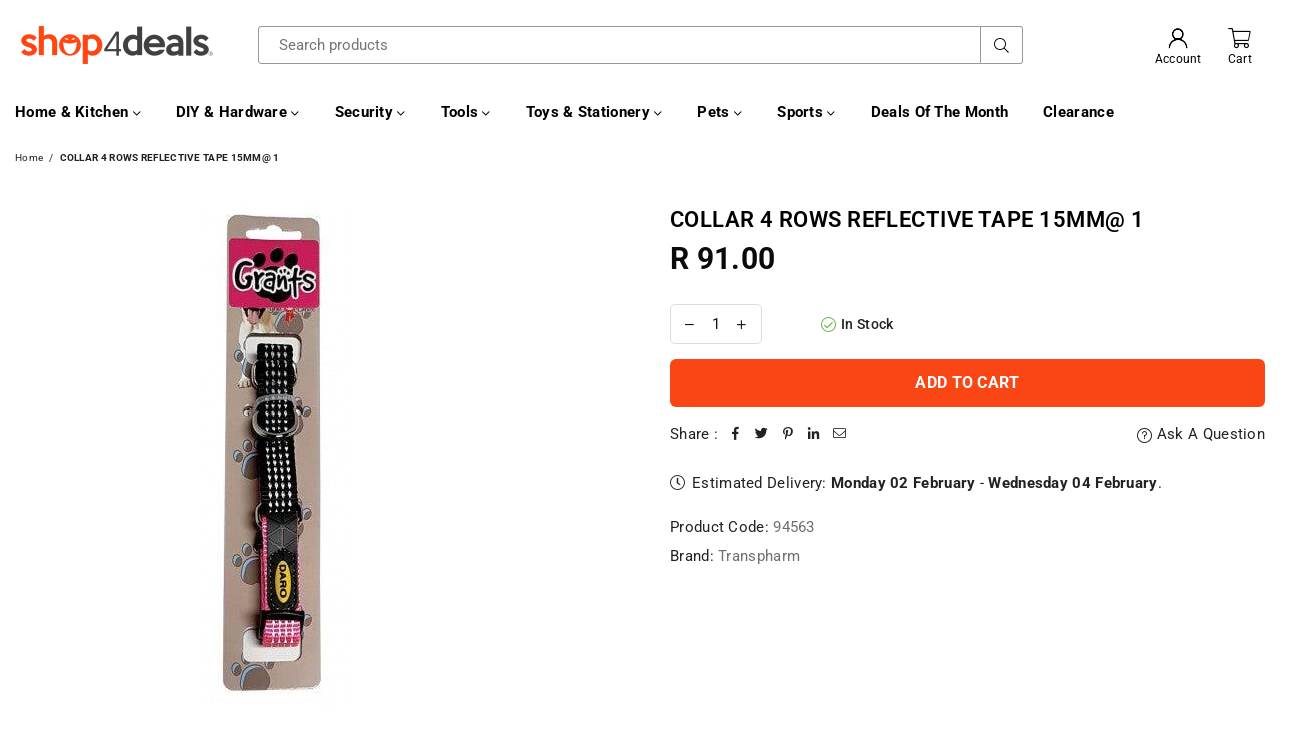

--- FILE ---
content_type: text/html; charset=utf-8
request_url: https://shop4deals.co.za/products/collar-4-rows-reflective-tape-15mm-1
body_size: 36492
content:
<!doctype html>
<html class="no-js" lang="en" >
<head>


<meta charset="utf-8"><meta http-equiv="X-UA-Compatible" content="IE=edge,chrome=1"><meta name="viewport" content="width=device-width, initial-scale=1.0, maximum-scale=1.0, user-scalable=no"><meta name="theme-color" content="#000"><meta name="format-detection" content="telephone=no"><link rel="canonical" href="https://shop4deals.co.za/products/collar-4-rows-reflective-tape-15mm-1"><meta name="google-site-verification" content="Bd1u9pvj722sGVEa_JLqKMrjoFStj1_J0egkUheN6oU" /><link rel="dns-prefetch" href="https://shop4deals.co.za" crossorigin><link rel="dns-prefetch" href="https://shop4dealsza.myshopify.com" crossorigin><link rel="dns-prefetch" href="https://cdn.shopify.com" crossorigin><link rel="dns-prefetch" href="https://fonts.shopifycdn.com" crossorigin><link rel="preconnect" href="https//fonts.shopifycdn.com/" crossorigin><link rel="preconnect" href="https//cdn.shopify.com" crossorigin><link rel="shortcut icon" href="//shop4deals.co.za/cdn/shop/files/Favicon_32x32.png?v=1613573589" type="image/png"><title>COLLAR 4 ROWS REFLECTIVE TAPE 15MM@ 1&ndash; Shop4Deals</title><!-- /snippets/social-meta-tags.liquid --> <meta name="keywords" content="Shop4Deals, shop4deals.co.za" /><meta name="author" content="AdornThemes"><meta property="og:site_name" content="Shop4Deals"><meta property="og:url" content="https://shop4deals.co.za/products/collar-4-rows-reflective-tape-15mm-1"><meta property="og:title" content="COLLAR 4 ROWS REFLECTIVE TAPE 15MM@ 1"><meta property="og:type" content="product"><meta property="og:description" content="We are in love with great deals!!! Secure shopping. Free delivery. No registration required. Secure online payment. Track order delivery. Brands: Froggit Foods, Hello Home, Master Lock, Reef"><meta property="og:price:amount" content="91.00"><meta property="og:price:currency" content="ZAR"><meta property="og:image" content="http://shop4deals.co.za/cdn/shop/files/94563_01-500x500_1200x1200.jpg?v=1699021560"><meta property="og:image:secure_url" content="https://shop4deals.co.za/cdn/shop/files/94563_01-500x500_1200x1200.jpg?v=1699021560"><meta name="twitter:card" content="summary_large_image"><meta name="twitter:title" content="COLLAR 4 ROWS REFLECTIVE TAPE 15MM@ 1"><meta name="twitter:description" content="We are in love with great deals!!! Secure shopping. Free delivery. No registration required. Secure online payment. Track order delivery. Brands: Froggit Foods, Hello Home, Master Lock, Reef">
<link rel="preload" as="style" href="//shop4deals.co.za/cdn/shop/t/17/assets/theme.css?v=82185197061677860821732096253"><link rel="preload" as="font" href="//shop4deals.co.za/cdn/fonts/roboto/roboto_n4.2019d890f07b1852f56ce63ba45b2db45d852cba.woff2" type="font/woff2" crossorigin><link rel="preload" as="font" href="//shop4deals.co.za/cdn/fonts/roboto/roboto_n7.f38007a10afbbde8976c4056bfe890710d51dec2.woff2" type="font/woff2" crossorigin><link rel="preload" as="font" href="//shop4deals.co.za/cdn/shop/t/17/assets/adorn-icons.woff2?v=23110375483909177801662806969" type="font/woff2" crossorigin><style type="text/css">:root{--ft1:Roboto,sans-serif;--ft2:Roboto,sans-serif;--ft3:Roboto,sans-serif;--site_gutter:15px;--grid_gutter:30px;--grid_gutter_sm:15px;--input_height:38px;--input_height_sm:32px;--error:#d20000}@media (prefers-reduced-motion:no-preference){:root{scroll-behavior:smooth}}*,::after,::before{box-sizing:border-box}html{overflow-x:hidden}article,aside,details,figcaption,figure,footer,header,hgroup,main,menu,nav,section,summary{display:block}body,button,input,select,textarea{ font-family:-apple-system, BlinkMacSystemFont,"Segoe UI","Roboto","Oxygen","Ubuntu","Cantarell","Fira Sans","Droid Sans","Helvetica Neue",sans-serif;-webkit-font-smoothing:antialiased;-webkit-text-size-adjust:100%}a{background-color:transparent;text-decoration:none}a,img{outline:0!important;border:0}a,a:after, a:before,.anim{transition:all .3s ease-in-out}a:focus, a:hover{outline:0!important}code,pre{font-family:Consolas, monospace;font-size:1em}pre{overflow:auto}small,.txt--minor,.small-font{font-size:80%}.small-font {font-size:90%;}sub,sup{font-size:75%;line-height:0;position:relative;vertical-align:baseline}sup{top:-.5em}sub{bottom:-.25em}img{max-width:100%;border:0}table{width:100%;border-collapse:collapse;border-spacing:0}td,th{padding:0}textarea{overflow:auto;-webkit-appearance:none;-moz-appearance:none}[tabindex='-1']:focus{outline:0}form{margin:0}legend{border:0;padding:0}button,input,optgroup,select,textarea{color:inherit;font:inherit;margin:0;outline:0}button[disabled],input[disabled]{cursor:default}input[type=text],input[type=email],input[type=number],input[type=password],input[type=search],input[type=tel]{-webkit-appearance:none;-moz-appearance:none}button{cursor:pointer}input[type=submit]{cursor:pointer}[type=checkbox]+label,[type=radio]+label {display:inline-block;margin-bottom:0}label[for]{cursor:pointer}textarea{min-height:100px;resize:none;}input[type=checkbox],input[type=radio]{margin:0 5px 0 0;vertical-align:middle}select::-ms-expand{display:none}[role=button],a,button,input,label,select,textarea{touch-action:manipulation}.clearfix::after{content:'';display:table;clear:both}.clear{clear:both}.fallback_txt,.hidden_txt{position:absolute!important;overflow:hidden;clip:rect(0 0 0 0);height:1px;width:1px;margin:-1px;padding:0;border:0}.v_hidden,[data-shopify-xr-hidden]{visibility:hidden}.of_hidden{overflow:hidden}.of_auto{overflow:auto}.js-focus-hidden:focus{outline:0}.no-js:not(html),.no-js .js{display:none}.no-js .no-js:not(html){display:block}.skip-link:focus{clip:auto;width:auto;height:auto;margin:0;color:#111;background-color:#fff;padding:10px;opacity:1;z-index:10000;transition:none}blockquote{background:#f8f8f8;font-weight:600;font-size:15px;font-style:normal;text-align:center;padding:0 30px;margin:0}blockquote p+cite{margin-top:7.5px}blockquote cite{display:block;font-size:13px;font-style:inherit}p{margin:0 0 20px 0}p:last-child{margin-bottom:0}.fine-print{font-size:1.07692em;font-style:italic;margin:20px 0}.txt--emphasis{font-style:italic}svg:not(:root){overflow:hidden}.icon{display:inline-block;width:20px;height:20px;vertical-align:middle;fill:currentColor}.no-svg .icon{display:none}svg.icon:not(.icon--full-color) *{fill:inherit;stroke:inherit}.no-svg .fallback-txt{position:static!important;overflow:inherit;clip:none;height:auto;width:auto;margin:0}ol, ul{margin:0;padding:0}ol{list-style:decimal}li{list-style:none}.tb-wrap{max-width:100%;overflow:auto;-webkit-overflow-scrolling:touch}.vd-wrap{position:relative;overflow:hidden;max-width:100%;padding-bottom:56.25%;height:auto}.vd-wrap iframe{position:absolute;top:0;left:0;width:100%;height:100%}.form-vertical input,.form-vertical select,.form-vertical textarea{display:block;width:100%}.form-vertical [type=checkbox],.form-vertical [type=radio]{display:inline-block;width:auto;margin-right:5px}.grid{list-style:none;padding:0;margin:0 -15px;}.grid::after{content:'';display:table;clear:both}.grid__item{ padding-left:15px;padding-right:15px;float:left;width:100%}@media only screen and (max-width:1024px){.grid{margin:0 -7.5px}.grid__item{padding-left:7.5px;padding-right:7.5px}}.grid__item[class*="--push"]{position:relative}.grid--rev{direction:rtl;text-align:left}.grid--rev>.grid__item{direction:ltr;text-align:left;float:right}.col-1,.one-whole{width:100%}.col-2,.five-tenths,.four-eighths,.one-half,.three-sixths,.two-quarters,.wd-50{width:50%}.col-3,.one-third,.two-sixths{width:33.33333%}.four-sixths,.two-thirds{width:66.66667%}.col-4,.one-quarter,.two-eighths{width:25%}.six-eighths,.three-quarters{width:75%}.col-5,.one-fifth,.two-tenths{width:20%}.four-tenths,.two-fifths,.wd-40{width:40%}.six-tenths,.three-fifths,.wd-60{width:60%}.eight-tenths,.four-fifths,.wd-80{width:80%}.col-6,.one-sixth{width:16.66667%}.five-sixths{width:83.33333%}.col-7,.one-seventh{width:14.28571%}.col-8,.one-eighth{width:12.5%}.three-eighths{width:37.5%}.five-eighths{width:62.5%}.seven-eighths{width:87.5%}.col-9,.one-nineth{width:11.11111%}.col-10,.one-tenth{width:10%}.three-tenths,.wd-30{width:30%}.seven-tenths,.wd-70{width:70%}.nine-tenths,.wd-90{width:90%}.show{display:block!important}.hide{display:none!important}@media only screen and (min-width:767px){.medium-up--one-whole{width:100%}.medium-up--five-tenths,.medium-up--four-eighths,.medium-up--one-half,.medium-up--three-sixths,.medium-up--two-quarters{width:50%}.medium-up--one-third,.medium-up--two-sixths{width:33.33333%}.medium-up--four-sixths,.medium-up--two-thirds{width:66.66667%}.medium-up--one-quarter,.medium-up--two-eighths{width:25%}.medium-up--six-eighths,.medium-up--three-quarters{width:75%}.medium-up--one-fifth,.medium-up--two-tenths{width:20%}.medium-up--four-tenths,.medium-up--two-fifths{width:40%}.medium-up--six-tenths,.medium-up--three-fifths{width:60%}.medium-up--eight-tenths,.medium-up--four-fifths{width:80%}.medium-up--one-sixth{width:16.66667%}.medium-up--five-sixths{width:83.33333%}.medium-up--one-seventh{width:14.28571%}.medium-up--one-eighth{width:12.5%}.medium-up--three-eighths{width:37.5%}.medium-up--five-eighths{width:62.5%}.medium-up--seven-eighths{width:87.5%}.medium-up--one-nineth{width:11.11111%}.medium-up--one-tenth{width:10%}.medium-up--three-tenths{width:30%}.medium-up--seven-tenths{width:70%}.medium-up--nine-tenths{width:90%}.grid--uniform .medium-up--five-tenths:nth-child(2n+1),.grid--uniform .medium-up--four-eighths:nth-child(2n+1),.grid--uniform .medium-up--one-eighth:nth-child(8n+1),.grid--uniform .medium-up--one-fifth:nth-child(5n+1),.grid--uniform .medium-up--one-half:nth-child(2n+1),.grid--uniform .medium-up--one-quarter:nth-child(4n+1),.grid--uniform .medium-up--one-seventh:nth-child(7n+1),.grid--uniform .medium-up--one-sixth:nth-child(6n+1),.grid--uniform .medium-up--one-third:nth-child(3n+1),.grid--uniform .medium-up--three-sixths:nth-child(2n+1),.grid--uniform .medium-up--two-eighths:nth-child(4n+1),.grid--uniform .medium-up--two-sixths:nth-child(3n+1){clear:both}.medium-up--show{display:block!important}.medium-up--hide{display:none!important}}@media only screen and (min-width:1025px){.large-up--one-whole{width:100%}.large-up--five-tenths,.large-up--four-eighths,.large-up--one-half,.large-up--three-sixths,.large-up--two-quarters{width:50%}.large-up--one-third,.large-up--two-sixths{width:33.33333%}.large-up--four-sixths,.large-up--two-thirds{width:66.66667%}.large-up--one-quarter,.large-up--two-eighths{width:25%}.large-up--six-eighths,.large-up--three-quarters{width:75%}.large-up--one-fifth,.large-up--two-tenths{width:20%}.large-up--four-tenths,.large-up--two-fifths{width:40%}.large-up--six-tenths,.large-up--three-fifths{width:60%}.large-up--eight-tenths,.large-up--four-fifths{width:80%}.large-up--one-sixth{width:16.66667%}.large-up--five-sixths{width:83.33333%}.large-up--one-seventh{width:14.28571%}.large-up--one-eighth{width:12.5%}.large-up--three-eighths{width:37.5%}.large-up--five-eighths{width:62.5%}.large-up--seven-eighths{width:87.5%}.large-up--one-nineth{width:11.11111%}.large-up--one-tenth{width:10%}.large-up--three-tenths{width:30%}.large-up--seven-tenths{width:70%}.large-up--nine-tenths{width:90%}.grid--uniform .large-up--five-tenths:nth-child(2n+1),.grid--uniform .large-up--four-eighths:nth-child(2n+1),.grid--uniform .large-up--one-eighth:nth-child(8n+1),.grid--uniform .large-up--one-fifth:nth-child(5n+1),.grid--uniform .large-up--one-half:nth-child(2n+1),.grid--uniform .large-up--one-quarter:nth-child(4n+1),.grid--uniform .large-up--one-seventh:nth-child(7n+1),.grid--uniform .large-up--one-sixth:nth-child(6n+1),.grid--uniform .large-up--one-third:nth-child(3n+1),.grid--uniform .large-up--three-sixths:nth-child(2n+1),.grid--uniform .large-up--two-eighths:nth-child(4n+1),.grid--uniform .large-up--two-sixths:nth-child(3n+1){clear:both}.large-up--show{display:block!important}.large-up--hide{display:none!important}}@media only screen and (min-width:1280px){.widescreen--one-whole{width:100%}.widescreen--five-tenths,.widescreen--four-eighths,.widescreen--one-half,.widescreen--three-sixths,.widescreen--two-quarters{width:50%}.widescreen--one-third,.widescreen--two-sixths{width:33.33333%}.widescreen--four-sixths,.widescreen--two-thirds{width:66.66667%}.widescreen--one-quarter,.widescreen--two-eighths{width:25%}.widescreen--six-eighths,.widescreen--three-quarters{width:75%}.widescreen--one-fifth,.widescreen--two-tenths{width:20%}.widescreen--four-tenths,.widescreen--two-fifths{width:40%}.widescreen--six-tenths,.widescreen--three-fifths{width:60%}.widescreen--eight-tenths,.widescreen--four-fifths{width:80%}.widescreen--one-sixth{width:16.66667%}.widescreen--five-sixths{width:83.33333%}.widescreen--one-seventh{width:14.28571%}.widescreen--one-eighth{width:12.5%}.widescreen--three-eighths{width:37.5%}.widescreen--five-eighths{width:62.5%}.widescreen--seven-eighths{width:87.5%}.widescreen--one-nineth{width:11.11111%}.widescreen--one-tenth{width:10%}.widescreen--three-tenths{width:30%}.widescreen--seven-tenths{width:70%}.widescreen--nine-tenths{width:90%}.grid--uniform .widescreen--five-tenths:nth-child(2n+1),.grid--uniform .widescreen--four-eighths:nth-child(2n+1),.grid--uniform .widescreen--one-eighth:nth-child(8n+1),.grid--uniform .widescreen--one-fifth:nth-child(5n+1),.grid--uniform .widescreen--one-half:nth-child(2n+1),.grid--uniform .widescreen--one-quarter:nth-child(4n+1),.grid--uniform .widescreen--one-seventh:nth-child(7n+1),.grid--uniform .widescreen--one-sixth:nth-child(6n+1),.grid--uniform .widescreen--one-third:nth-child(3n+1),.grid--uniform .widescreen--three-sixths:nth-child(2n+1),.grid--uniform .widescreen--two-eighths:nth-child(4n+1),.grid--uniform .widescreen--two-sixths:nth-child(3n+1){clear:both}.widescreen--show{display:block!important}.widescreen--hide{display:none!important}}@media only screen and (min-width:767px) and (max-width:1024px){.medium--one-whole{width:100%}.medium--five-tenths,.medium--four-eighths,.medium--one-half,.medium--three-sixths,.medium--two-quarters{width:50%}.medium--one-third,.medium--two-sixths{width:33.33333%}.medium--four-sixths,.medium--two-thirds{width:66.66667%}.medium--one-quarter,.medium--two-eighths{width:25%}.medium--six-eighths,.medium--three-quarters{width:75%}.medium--one-fifth,.medium--two-tenths{width:20%}.medium--four-tenths,.medium--two-fifths{width:40%}.medium--six-tenths,.medium--three-fifths{width:60%}.medium--eight-tenths,.medium--four-fifths{width:80%}.medium--one-sixth{width:16.66667%}.medium--five-sixths{width:83.33333%}.medium--one-seventh{width:14.28571%}.medium--one-eighth{width:12.5%}.medium--three-eighths{width:37.5%}.medium--five-eighths{width:62.5%}.medium--seven-eighths{width:87.5%}.medium--one-nineth{width:11.11111%}.medium--one-tenth{width:10%}.medium--three-tenths{width:30%}.medium--seven-tenths{width:70%}.medium--nine-tenths{width:90%}.grid--uniform .medium--five-tenths:nth-child(2n+1),.grid--uniform .medium--four-eighths:nth-child(2n+1),.grid--uniform .medium--one-eighth:nth-child(8n+1),.grid--uniform .medium--one-fifth:nth-child(5n+1),.grid--uniform .medium--one-half:nth-child(2n+1),.grid--uniform .medium--one-quarter:nth-child(4n+1),.grid--uniform .medium--one-seventh:nth-child(7n+1),.grid--uniform .medium--one-sixth:nth-child(6n+1),.grid--uniform .medium--one-third:nth-child(3n+1),.grid--uniform .medium--three-sixths:nth-child(2n+1),.grid--uniform .medium--two-eighths:nth-child(4n+1),.grid--uniform .medium--two-sixths:nth-child(3n+1){clear:both}.medium--show{display:block!important}.medium--hide{display:none!important}}@media only screen and (max-width:766px){.grid{margin:0 -5px}.grid__item{padding-left:5px;padding-right:5px}.small--one-whole{width:100%}.small--five-tenths,.small--four-eighths,.small--one-half,.small--three-sixths,.small--two-quarters{width:50%}.small--one-third,.small--two-sixths{width:33.33333%}.small--four-sixths,.small--two-thirds{width:66.66667%}.small--one-quarter,.small--two-eighths{width:25%}.small--six-eighths,.small--three-quarters{width:75%}.small--one-fifth,.small--two-tenths{width:20%}.small--four-tenths,.small--two-fifths{width:40%}.small--six-tenths,.small--three-fifths{width:60%}.small--eight-tenths,.small--four-fifths{width:80%}.small--one-sixth{width:16.66667%}.small--five-sixths{width:83.33333%}.small--one-seventh{width:14.28571%}.small--one-eighth{width:12.5%}.small--three-eighths{width:37.5%}.small--five-eighths{width:62.5%}.small--seven-eighths{width:87.5%}.small--one-nineth{width:11.11111%}.small--one-tenth{width:10%}.small--three-tenths{width:30%}.small--seven-tenths{width:70%}.small--nine-tenths{width:90%}.grid--uniform .small--five-tenths:nth-child(2n+1),.grid--uniform .small--four-eighths:nth-child(2n+1),.grid--uniform .small--one-eighth:nth-child(8n+1),.grid--uniform .small--one-half:nth-child(2n+1),.grid--uniform .small--one-quarter:nth-child(4n+1),.grid--uniform .small--one-seventh:nth-child(7n+1),.grid--uniform .small--one-sixth:nth-child(6n+1),.grid--uniform .small--one-third:nth-child(3n+1),.grid--uniform .small--three-sixths:nth-child(2n+1),.grid--uniform .small--two-eighths:nth-child(4n+1),.grid--uniform .small--two-sixths:nth-child(3n+1),.grid--uniform.small--one-fifth:nth-child(5n+1){clear:both}.small--show{display:block!important}.small--hide{display:none!important}}.grid-tbl{display:table;table-layout:fixed;width:100%}.grid-tbl>.grid-col,.grid-tbl>.grid__item{float:none;display:table-cell;vertical-align:middle}.grid-products {margin:0 -15.0px;}.grid-products .grid__item{ padding-left:15.0px;padding-right:15.0px;}@media (max-width:767px){.grid-products {margin:0 -7.5px;}.grid-products .grid__item{ padding-left:7.5px;padding-right:7.5px;}}.m_auto {margin-left:auto;margin-right:auto}.m0 {margin:0!important}.mt0 {margin-top:0!important}.ml0 {margin-left:0!important}.mr0 {margin-right:0!important}.mb0 {margin-bottom:0!important}.ml5 {margin-left:5px}.mt5 {margin-top:5px}.mr5 {margin-right:5px}.mb5 {margin-bottom:5px}.ml10 {margin-left:10px}.mt10 {margin-top:10px}.mr10 {margin-right:10px}.mb10 {margin-bottom:10px}.ml15 {margin-left:15px}.mt15 {margin-top:15px}.mr15 {margin-right:15px}.mb15 {margin-bottom:15px}.ml20 {margin-left:20px}.mt20 {margin-top:20px}.mr20 {margin-right:20px}.mb20 {margin-bottom:20px}.ml25 {margin-left:25px}.mt25 {margin-top:25px}.mr25 {margin-right:25px}.mb25 {margin-bottom:25px}.ml30 {margin-left:30px}.mt30 {margin-top:30px}.mr30 {margin-right:30px}.mb30 {margin-bottom:30px}.pd0 {padding:0!important}.pd_t {padding-top:0}.pd_l {padding-left:0}.pd_r {padding-right:0}.pd_b {padding-bottom:0}.p5 {padding:5px}.p10 {padding:10px}.p15 {padding:15px}.p20 {padding:20px}.p25 {padding:25px}.p30 {padding:30px}.mt1 { margin-top:1px;}.mt2 { margin-top:2px;}.mt3 { margin-top:3px;}.mt4 { margin-top:4px;}.bdr_rd0{border-radius:0}.bdr_rd3{border-radius:3px}.bdr_rd4{border-radius:4px}.bdr_rd5{border-radius:5px}.bdr_rd6{border-radius:6px}.bdr_rd7{border-radius:7px}.bdr_rd8{border-radius:8px}.bdr_rd9{border-radius:9px}.bdr_rd10{border-radius:10px}.bdr_rd15{border-radius:15px}.bdr_rd50{border-radius:50%}.db{display:block}.dbi{display:inline-block}.dn {display:none}.pa {position:absolute}.pr {position:relative}.fwl{font-weight:300}.fwr{font-weight:400}.fwm{font-weight:500}.fwsb{font-weight:600}b,strong,.fwb{font-weight:700}em,.em{font-style:italic}.ttu{text-transform:uppercase}.ttl{text-transform:lowercase}.ttc{text-transform:capitalize}.ttn{text-transform:none}.tdn {text-decoration:none!important}.tdu {text-decoration:underline}.grid-sizer{width:25%;position:absolute}.w_auto {width:auto!important}.h_auto{height:auto}.w_100{width:100%!important}.h_100{height:100%!important}.img_fl{display:block;width:100%;height:auto}.imgWrapper{display:block;margin:auto}.bgImg{background-size:cover;background-repeat:no-repeat;background-position:center}.fl{display:flex}.fl1{flex:1}.f-row{flex-direction:row}.f-col{flex-direction:column}.f-wrap{flex-wrap:wrap}.f-nowrap{flex-wrap:nowrap}.f-jcs{justify-content:flex-start}.f-jce{justify-content:flex-end}.f-jcc{justify-content:center}.f-jcsb{justify-content:space-between}.f-jcsa{justify-content:space-around}.f-jcse{justify-content:space-evenly}.f-ais{align-items:flex-start}.f-aie{align-items:flex-end}.f-aic{align-items:center}.f-aib{align-items:baseline}.f-aist{align-items:stretch}.f-acs{align-content:flex-start}.f-ace{align-content:flex-end}.f-acc{align-content:center}.f-acsb{align-content:space-between}.f-acsa{align-content:space-around}.f-acst{align-content:stretch}.f-asa{align-self:auto}.f-ass{align-self:flex-start}.f-ase{align-self:flex-end}.f-asc{align-self:center}.f-asb{align-self:baseline}.f-asst{align-self:stretch}.order0{order:0}.order1{order:1}.order2{order:2}.order3{order:3}.tl{text-align:left!important}.tc{text-align:center!important}.tr{text-align:right!important}.tjc{text-align:justify;}@media (min-width:768px){.tl-md{text-align:left!important}.tc-md{text-align:center!important}.tr-md{text-align:right!important}.f-row-md{flex-direction:row}.f-col-md{flex-direction:column}.f-wrap-md{flex-wrap:wrap}.f-nowrap-md{flex-wrap:nowrap}.f-jcs-md{justify-content:flex-start}.f-jce-md{justify-content:flex-end}.f-jcc-md{justify-content:center}.f-jcsb-md{justify-content:space-between}.f-jcsa-md{justify-content:space-around}.f-jcse-md{justify-content:space-evenly}.f-ais-md{align-items:flex-start}.f-aie-md{align-items:flex-end}.f-aic-md{align-items:center}.f-aib-md{align-items:baseline}.f-aist-md{align-items:stretch}.f-acs-md{align-content:flex-start}.f-ace-md{align-content:flex-end}.f-acc-md{align-content:center}.f-acsb-md{align-content:space-between}.f-acsa-md{align-content:space-around}.f-acst-md{align-content:stretch}.f-asa-md{align-self:auto}.f-ass-md{align-self:flex-start}.f-ase-md{align-self:flex-end}.f-asc-md{align-self:center}.f-asb-md{align-self:baseline}.f-asst-md{align-self:stretch}}@media (min-width:1025px){.f-row-lg{flex-direction:row}.f-col-lg{flex-direction:column}.f-wrap-lg{flex-wrap:wrap}.f-nowrap-lg{flex-wrap:nowrap}.tl-lg {text-align:left!important}.tc-lg {text-align:center!important}.tr-lg {text-align:right!important}}@media (min-width:1280px){.f-wrap-xl{flex-wrap:wrap}.f-col-xl{flex-direction:column}.tl-xl {text-align:left!important}.tc-xl {text-align:center!important}.tr-xl {text-align:right!important}}@font-face {font-family: Roboto;font-weight: 300;font-style: normal;font-display: swap;src: url("//shop4deals.co.za/cdn/fonts/roboto/roboto_n3.9ac06d5955eb603264929711f38e40623ddc14db.woff2") format("woff2"), url("//shop4deals.co.za/cdn/fonts/roboto/roboto_n3.797df4bf78042ba6106158fcf6a8d0e116fbfdae.woff") format("woff");}@font-face {font-family: Roboto;font-weight: 400;font-style: normal;font-display: swap;src: url("//shop4deals.co.za/cdn/fonts/roboto/roboto_n4.2019d890f07b1852f56ce63ba45b2db45d852cba.woff2") format("woff2"), url("//shop4deals.co.za/cdn/fonts/roboto/roboto_n4.238690e0007583582327135619c5f7971652fa9d.woff") format("woff");}@font-face {font-family: Roboto;font-weight: 500;font-style: normal;font-display: swap;src: url("//shop4deals.co.za/cdn/fonts/roboto/roboto_n5.250d51708d76acbac296b0e21ede8f81de4e37aa.woff2") format("woff2"), url("//shop4deals.co.za/cdn/fonts/roboto/roboto_n5.535e8c56f4cbbdea416167af50ab0ff1360a3949.woff") format("woff");}@font-face {font-family: Roboto;font-weight: 600;font-style: normal;font-display: swap;src: url("//shop4deals.co.za/cdn/fonts/roboto/roboto_n6.3d305d5382545b48404c304160aadee38c90ef9d.woff2") format("woff2"), url("//shop4deals.co.za/cdn/fonts/roboto/roboto_n6.bb37be020157f87e181e5489d5e9137ad60c47a2.woff") format("woff");}@font-face {font-family: Roboto;font-weight: 700;font-style: normal;font-display: swap;src: url("//shop4deals.co.za/cdn/fonts/roboto/roboto_n7.f38007a10afbbde8976c4056bfe890710d51dec2.woff2") format("woff2"), url("//shop4deals.co.za/cdn/fonts/roboto/roboto_n7.94bfdd3e80c7be00e128703d245c207769d763f9.woff") format("woff");}@font-face {font-family: Roboto;font-weight: 800;font-style: normal;font-display: swap;src: url("//shop4deals.co.za/cdn/fonts/roboto/roboto_n8.3ea3f404646c199d11ccbbb2edcc942a25a911b6.woff2") format("woff2"), url("//shop4deals.co.za/cdn/fonts/roboto/roboto_n8.d1830b4b646f875ca2c2a09cc9eafaa033b10e2d.woff") format("woff");}@font-face {font-family: Roboto;font-weight: 900;font-style: normal;font-display: swap;src: url("//shop4deals.co.za/cdn/fonts/roboto/roboto_n9.0c184e6fa23f90226ecbf2340f41a7f829851913.woff2") format("woff2"), url("//shop4deals.co.za/cdn/fonts/roboto/roboto_n9.7211b7d111ec948ac853161b9ab0c32728753cde.woff") format("woff");}@font-face{font-family:Adorn-Icons;src:url("//shop4deals.co.za/cdn/shop/t/17/assets/adorn-icons.woff2?v=23110375483909177801662806969") format('woff2'),url("//shop4deals.co.za/cdn/shop/t/17/assets/adorn-icons.woff?v=3660380726993999231662806969") format('woff');font-weight:400;font-style:normal;font-display:swap}.at{font:normal normal normal 15px/1 Adorn-Icons;speak:none;text-transform:none;display:inline-block;vertical-align:middle;text-rendering:auto;-webkit-font-smoothing:antialiased;-moz-osx-font-smoothing:grayscale}</style><link href="//shop4deals.co.za/cdn/shop/t/17/assets/theme.css?v=82185197061677860821732096253" rel="stylesheet" type="text/css" media="all" /><link rel="preload" href="//shop4deals.co.za/cdn/shop/t/17/assets/jquery.min.js?v=11054033913403182911662806970" as="script"><link rel="preload" href="//shop4deals.co.za/cdn/shop/t/17/assets/vendor.min.js?v=53531327463237195191662806970" as="script"><script src="//shop4deals.co.za/cdn/shop/t/17/assets/jquery.min.js?v=11054033913403182911662806970" defer="defer"></script><script>var theme = {strings:{addToCart:"Add to cart",soldOut:"Sold out",unavailable:"Sold out",showMore:"Show More",showLess:"Show Less"},mlcurrency:false,moneyFormat:"R {{amount}}",currencyFormat:"money_format",shopCurrency:"ZAR",autoCurrencies:false,money_currency_format:"R {{amount}}",money_format:"R {{amount}}",ajax_cart:true,fixedHeader:true,animation:false,animationMobile:true,searchresult:"See all results",wlAvailable:"Available in Wishlist",rtl:false,days:"Days",hours:"Hrs",minuts:"Min",seconds:"Sec",};document.documentElement.className = document.documentElement.className.replace('no-js', 'js');window.lazySizesConfig = window.lazySizesConfig || {};window.lazySizesConfig.loadMode = 1;window.lazySizesConfig.expand = 10;window.lazySizesConfig.expFactor = 1.5;window.lazySizesConfig.loadHidden = false;var Metatheme = null,thm = 'Optimal', shpeml = 'info@shop4deals.co.za', dmn = window.location.hostname;</script><script src="//shop4deals.co.za/cdn/shop/t/17/assets/vendor.min.js?v=53531327463237195191662806970" defer="defer"></script>
   <script>window.performance && window.performance.mark && window.performance.mark('shopify.content_for_header.start');</script><meta name="google-site-verification" content="w6BJ1XGfiKlLxJWUKhWcvaP4YaUu1WkC9jyHiAYI7ko">
<meta name="facebook-domain-verification" content="zmo07xim6lln0xzs93twkseqett299">
<meta id="shopify-digital-wallet" name="shopify-digital-wallet" content="/11592400953/digital_wallets/dialog">
<link rel="alternate" type="application/json+oembed" href="https://shop4deals.co.za/products/collar-4-rows-reflective-tape-15mm-1.oembed">
<script async="async" data-src="/checkouts/internal/preloads.js?locale=en-ZA"></script>
<script id="shopify-features" type="application/json">{"accessToken":"810450c2f3b38f0d8d5d207a691c8ea4","betas":["rich-media-storefront-analytics"],"domain":"shop4deals.co.za","predictiveSearch":true,"shopId":11592400953,"locale":"en"}</script>
<script>var Shopify = Shopify || {};
Shopify.shop = "shop4dealsza.myshopify.com";
Shopify.locale = "en";
Shopify.currency = {"active":"ZAR","rate":"1.0"};
Shopify.country = "ZA";
Shopify.theme = {"name":"New Theme","id":136055652566,"schema_name":"Optimal","schema_version":"v2.0","theme_store_id":null,"role":"main"};
Shopify.theme.handle = "null";
Shopify.theme.style = {"id":null,"handle":null};
Shopify.cdnHost = "shop4deals.co.za/cdn";
Shopify.routes = Shopify.routes || {};
Shopify.routes.root = "/";</script>
<script type="module">!function(o){(o.Shopify=o.Shopify||{}).modules=!0}(window);</script>
<script>!function(o){function n(){var o=[];function n(){o.push(Array.prototype.slice.apply(arguments))}return n.q=o,n}var t=o.Shopify=o.Shopify||{};t.loadFeatures=n(),t.autoloadFeatures=n()}(window);</script>
<script id="shop-js-analytics" type="application/json">{"pageType":"product"}</script>
<script defer="defer" async type="module" data-src="//shop4deals.co.za/cdn/shopifycloud/shop-js/modules/v2/client.init-shop-cart-sync_BN7fPSNr.en.esm.js"></script>
<script defer="defer" async type="module" data-src="//shop4deals.co.za/cdn/shopifycloud/shop-js/modules/v2/chunk.common_Cbph3Kss.esm.js"></script>
<script defer="defer" async type="module" data-src="//shop4deals.co.za/cdn/shopifycloud/shop-js/modules/v2/chunk.modal_DKumMAJ1.esm.js"></script>
<script type="module">
  await import("//shop4deals.co.za/cdn/shopifycloud/shop-js/modules/v2/client.init-shop-cart-sync_BN7fPSNr.en.esm.js");
await import("//shop4deals.co.za/cdn/shopifycloud/shop-js/modules/v2/chunk.common_Cbph3Kss.esm.js");
await import("//shop4deals.co.za/cdn/shopifycloud/shop-js/modules/v2/chunk.modal_DKumMAJ1.esm.js");

  window.Shopify.SignInWithShop?.initShopCartSync?.({"fedCMEnabled":true,"windoidEnabled":true});

</script>
<script>(function() {
  var isLoaded = false;
  function asyncLoad() {
    if (isLoaded) return;
    isLoaded = true;
    var urls = ["https:\/\/cdn1.stamped.io\/files\/widget.min.js?shop=shop4dealsza.myshopify.com","https:\/\/trustbadge.shopclimb.com\/files\/js\/dist\/trustbadge.min.js?shop=shop4dealsza.myshopify.com","https:\/\/cdn2.hextom.com\/js\/smartpushmarketing.js?shop=shop4dealsza.myshopify.com"];
    for (var i = 0; i < urls.length; i++) {
      var s = document.createElement('script');
      s.type = 'text/javascript';
      s.async = true;
      s.src = urls[i];
      var x = document.getElementsByTagName('script')[0];
      x.parentNode.insertBefore(s, x);
    }
  };
  document.addEventListener('StartAsyncLoading',function(event){asyncLoad();});if(window.attachEvent) {
    window.attachEvent('onload', function(){});
  } else {
    window.addEventListener('load', function(){}, false);
  }
})();</script>
<script id="__st">var __st={"a":11592400953,"offset":7200,"reqid":"4d570a3e-e111-4446-a085-a5205b3ef8b9-1769735891","pageurl":"shop4deals.co.za\/products\/collar-4-rows-reflective-tape-15mm-1","u":"acd090bce2a5","p":"product","rtyp":"product","rid":8205902938326};</script>
<script>window.ShopifyPaypalV4VisibilityTracking = true;</script>
<script id="captcha-bootstrap">!function(){'use strict';const t='contact',e='account',n='new_comment',o=[[t,t],['blogs',n],['comments',n],[t,'customer']],c=[[e,'customer_login'],[e,'guest_login'],[e,'recover_customer_password'],[e,'create_customer']],r=t=>t.map((([t,e])=>`form[action*='/${t}']:not([data-nocaptcha='true']) input[name='form_type'][value='${e}']`)).join(','),a=t=>()=>t?[...document.querySelectorAll(t)].map((t=>t.form)):[];function s(){const t=[...o],e=r(t);return a(e)}const i='password',u='form_key',d=['recaptcha-v3-token','g-recaptcha-response','h-captcha-response',i],f=()=>{try{return window.sessionStorage}catch{return}},m='__shopify_v',_=t=>t.elements[u];function p(t,e,n=!1){try{const o=window.sessionStorage,c=JSON.parse(o.getItem(e)),{data:r}=function(t){const{data:e,action:n}=t;return t[m]||n?{data:e,action:n}:{data:t,action:n}}(c);for(const[e,n]of Object.entries(r))t.elements[e]&&(t.elements[e].value=n);n&&o.removeItem(e)}catch(o){console.error('form repopulation failed',{error:o})}}const l='form_type',E='cptcha';function T(t){t.dataset[E]=!0}const w=window,h=w.document,L='Shopify',v='ce_forms',y='captcha';let A=!1;((t,e)=>{const n=(g='f06e6c50-85a8-45c8-87d0-21a2b65856fe',I='https://cdn.shopify.com/shopifycloud/storefront-forms-hcaptcha/ce_storefront_forms_captcha_hcaptcha.v1.5.2.iife.js',D={infoText:'Protected by hCaptcha',privacyText:'Privacy',termsText:'Terms'},(t,e,n)=>{const o=w[L][v],c=o.bindForm;if(c)return c(t,g,e,D).then(n);var r;o.q.push([[t,g,e,D],n]),r=I,A||(h.body.append(Object.assign(h.createElement('script'),{id:'captcha-provider',async:!0,src:r})),A=!0)});var g,I,D;w[L]=w[L]||{},w[L][v]=w[L][v]||{},w[L][v].q=[],w[L][y]=w[L][y]||{},w[L][y].protect=function(t,e){n(t,void 0,e),T(t)},Object.freeze(w[L][y]),function(t,e,n,w,h,L){const[v,y,A,g]=function(t,e,n){const i=e?o:[],u=t?c:[],d=[...i,...u],f=r(d),m=r(i),_=r(d.filter((([t,e])=>n.includes(e))));return[a(f),a(m),a(_),s()]}(w,h,L),I=t=>{const e=t.target;return e instanceof HTMLFormElement?e:e&&e.form},D=t=>v().includes(t);t.addEventListener('submit',(t=>{const e=I(t);if(!e)return;const n=D(e)&&!e.dataset.hcaptchaBound&&!e.dataset.recaptchaBound,o=_(e),c=g().includes(e)&&(!o||!o.value);(n||c)&&t.preventDefault(),c&&!n&&(function(t){try{if(!f())return;!function(t){const e=f();if(!e)return;const n=_(t);if(!n)return;const o=n.value;o&&e.removeItem(o)}(t);const e=Array.from(Array(32),(()=>Math.random().toString(36)[2])).join('');!function(t,e){_(t)||t.append(Object.assign(document.createElement('input'),{type:'hidden',name:u})),t.elements[u].value=e}(t,e),function(t,e){const n=f();if(!n)return;const o=[...t.querySelectorAll(`input[type='${i}']`)].map((({name:t})=>t)),c=[...d,...o],r={};for(const[a,s]of new FormData(t).entries())c.includes(a)||(r[a]=s);n.setItem(e,JSON.stringify({[m]:1,action:t.action,data:r}))}(t,e)}catch(e){console.error('failed to persist form',e)}}(e),e.submit())}));const S=(t,e)=>{t&&!t.dataset[E]&&(n(t,e.some((e=>e===t))),T(t))};for(const o of['focusin','change'])t.addEventListener(o,(t=>{const e=I(t);D(e)&&S(e,y())}));const B=e.get('form_key'),M=e.get(l),P=B&&M;t.addEventListener('DOMContentLoaded',(()=>{const t=y();if(P)for(const e of t)e.elements[l].value===M&&p(e,B);[...new Set([...A(),...v().filter((t=>'true'===t.dataset.shopifyCaptcha))])].forEach((e=>S(e,t)))}))}(h,new URLSearchParams(w.location.search),n,t,e,['guest_login'])})(!0,!0)}();</script>
<script integrity="sha256-4kQ18oKyAcykRKYeNunJcIwy7WH5gtpwJnB7kiuLZ1E=" data-source-attribution="shopify.loadfeatures" defer="defer" data-src="//shop4deals.co.za/cdn/shopifycloud/storefront/assets/storefront/load_feature-a0a9edcb.js" crossorigin="anonymous"></script>
<script data-source-attribution="shopify.dynamic_checkout.dynamic.init">var Shopify=Shopify||{};Shopify.PaymentButton=Shopify.PaymentButton||{isStorefrontPortableWallets:!0,init:function(){window.Shopify.PaymentButton.init=function(){};var t=document.createElement("script");t.data-src="https://shop4deals.co.za/cdn/shopifycloud/portable-wallets/latest/portable-wallets.en.js",t.type="module",document.head.appendChild(t)}};
</script>
<script data-source-attribution="shopify.dynamic_checkout.buyer_consent">
  function portableWalletsHideBuyerConsent(e){var t=document.getElementById("shopify-buyer-consent"),n=document.getElementById("shopify-subscription-policy-button");t&&n&&(t.classList.add("hidden"),t.setAttribute("aria-hidden","true"),n.removeEventListener("click",e))}function portableWalletsShowBuyerConsent(e){var t=document.getElementById("shopify-buyer-consent"),n=document.getElementById("shopify-subscription-policy-button");t&&n&&(t.classList.remove("hidden"),t.removeAttribute("aria-hidden"),n.addEventListener("click",e))}window.Shopify?.PaymentButton&&(window.Shopify.PaymentButton.hideBuyerConsent=portableWalletsHideBuyerConsent,window.Shopify.PaymentButton.showBuyerConsent=portableWalletsShowBuyerConsent);
</script>
<script data-source-attribution="shopify.dynamic_checkout.cart.bootstrap">document.addEventListener("DOMContentLoaded",(function(){function t(){return document.querySelector("shopify-accelerated-checkout-cart, shopify-accelerated-checkout")}if(t())Shopify.PaymentButton.init();else{new MutationObserver((function(e,n){t()&&(Shopify.PaymentButton.init(),n.disconnect())})).observe(document.body,{childList:!0,subtree:!0})}}));
</script>

<script>window.performance && window.performance.mark && window.performance.mark('shopify.content_for_header.end');</script><!-- BEGIN app block: shopify://apps/gsc-countdown-timer/blocks/countdown-bar/58dc5b1b-43d2-4209-b1f3-52aff31643ed --><style>
  .gta-block__error {
    display: flex;
    flex-flow: column nowrap;
    gap: 12px;
    padding: 32px;
    border-radius: 12px;
    margin: 12px 0;
    background-color: #fff1e3;
    color: #412d00;
  }

  .gta-block__error-title {
    font-size: 18px;
    font-weight: 600;
    line-height: 28px;
  }

  .gta-block__error-body {
    font-size: 14px;
    line-height: 24px;
  }
</style>

<script>
  (function () {
    try {
      window.GSC_COUNTDOWN_META = {
        product_collections: [{"id":148473217081,"handle":"best-sellers","title":"Best Sellers","updated_at":"2026-01-29T14:03:40+02:00","body_html":"","published_at":"2019-09-18T16:01:14+02:00","sort_order":"best-selling","template_suffix":"","disjunctive":false,"rules":[{"column":"variant_inventory","relation":"greater_than","condition":"0"},{"column":"title","relation":"not_equals","condition":"Gift Card"}],"published_scope":"web"},{"id":417777483990,"handle":"collars-leads","title":"Collars \u0026 Leads","updated_at":"2025-04-03T15:23:19+02:00","body_html":"","published_at":"2022-11-09T15:15:43+02:00","sort_order":"best-selling","template_suffix":"","disjunctive":false,"rules":[{"column":"tag","relation":"equals","condition":"Collars \u0026 Leads"},{"column":"variant_inventory","relation":"greater_than","condition":"0"}],"published_scope":"web"},{"id":148473184313,"handle":"newest-arrivals","title":"Newest Arrivals","updated_at":"2026-01-29T14:03:40+02:00","body_html":"","published_at":"2019-09-18T15:55:16+02:00","sort_order":"created-desc","template_suffix":"","disjunctive":false,"rules":[{"column":"variant_inventory","relation":"greater_than","condition":"0"}],"published_scope":"web"},{"id":153995313209,"handle":"not-makita","title":"Not Makita","updated_at":"2026-01-29T14:03:40+02:00","body_html":"","published_at":"2019-10-31T17:50:22+02:00","sort_order":"best-selling","template_suffix":"","disjunctive":false,"rules":[{"column":"vendor","relation":"not_equals","condition":"Makita"}],"published_scope":"web"}],
        product_tags: ["Collars","Collars \u0026 Leads"],
      };

      const widgets = [{"bar":{"sticky":true,"justify":"center","position":"top","closeButton":{"color":"#ee4f4f","enabled":true}},"key":"GSC-BAR-mzBohQSYrMfW","type":"bar","timer":{"date":"2025-12-05T00:00:00.000+02:00","mode":"date","daily":{"tz":"Etc\/GMT-0","endHours":14,"endMinutes":0,"repeatDays":[0,1,2,3,4,5,6],"startHours":10,"startMinutes":0},"hours":72,"onEnd":"hide","minutes":0,"seconds":0,"scheduling":{"end":null,"start":null}},"content":{"align":"center","items":[{"id":"text-hDFmkGygAhit","type":"text","align":"left","color":"#e4db29","value":"Shop4-BlackFriday-Deals","enabled":true,"padding":{"mobile":{},"desktop":{}},"fontFamily":"font1","fontWeight":"700","textTransform":"uppercase","mobileFontSize":"22px","desktopFontSize":"44px","mobileLineHeight":"1.2","desktopLineHeight":"1.6","mobileLetterSpacing":"-1px","desktopLetterSpacing":"0.5px"},{"id":"text-pzBlYCsNpKvE","type":"text","align":"left","color":"#e9ff7c","value":"Sale ends in:","enabled":true,"padding":{"mobile":{},"desktop":{}},"fontFamily":"font2","fontWeight":"400","textTransform":"uppercase","mobileFontSize":"12px","desktopFontSize":"14px","mobileLineHeight":"1.3","desktopLineHeight":"1.3","mobileLetterSpacing":"0","desktopLetterSpacing":"0"},{"id":"timer-lrIwFSAPEezx","type":"timer","view":"custom","border":{"size":"2px","color":"#fff3b6","enabled":false},"digits":{"gap":"6px","color":"#e9ff7c","fontSize":"77px","fontFamily":"font1","fontWeight":"700"},"labels":{"days":"days","color":"#e9ff7c","hours":"hours","enabled":true,"minutes":"mins","seconds":"secs","fontSize":"35px","fontFamily":"font2","fontWeight":"400","milliseconds":"ms","textTransform":"uppercase"},"layout":"stacked","margin":{"mobile":{},"desktop":{}},"radius":{"value":"60px","enabled":false},"shadow":{"type":"","color":"black","enabled":true},"enabled":true,"padding":{"mobile":{},"desktop":{"top":"0px"}},"fontSize":{"mobile":"14px","desktop":"18px"},"separator":{"type":"colon","color":"#e9ff7c","enabled":true},"background":{"blur":"2px","color":"#fff3b6","enabled":false},"unitFormat":"d:h:m:s","mobileWidth":"160px","desktopWidth":"239px"},{"id":"button-PqcYxhMiXwTc","href":"https:\/\/shopify.com","type":"button","label":"Shop now","width":"content","border":{"size":"2px","color":"#fff3b6","enabled":true},"margin":{"mobile":{"top":"0px","left":"0px","right":"0px","bottom":"0px"},"desktop":{"top":"0px","left":"0px","right":"0px","bottom":"0px"}},"radius":{"value":"60px","enabled":false},"target":"_self","enabled":false,"padding":{"mobile":{"top":"4px","left":"12px","right":"12px","bottom":"4px"},"desktop":{"top":"14px","left":"20px","right":"20px","bottom":"14px"}},"textColor":"#fff3b6","background":{"blur":"0px","color":"#fd532d","enabled":false},"fontFamily":"font1","fontWeight":"700","textTransform":"uppercase","mobileFontSize":"12px","desktopFontSize":"14px","mobileLetterSpacing":"0","desktopLetterSpacing":"0"},{"id":"coupon-QmUJqoVByhTo","code":"PASTE YOUR CODE","icon":{"type":"discount","enabled":true},"type":"coupon","label":"Save 35%","action":"copy","border":{"size":"2px","color":"#fff3b6","enabled":true},"margin":{"mobile":{"top":"0px","left":"0px","right":"0px","bottom":"0px"},"desktop":{"top":"0px","left":"0px","right":"0px","bottom":"0px"}},"radius":{"value":"60px","enabled":false},"enabled":false,"padding":{"mobile":{"top":"4px","left":"12px","right":"12px","bottom":"4px"},"desktop":{"top":"14px","left":"18px","right":"18px","bottom":"14px"}},"textColor":"#fff3b6","background":{"blur":"0px","color":"#fd532d","enabled":true},"fontFamily":"font1","fontWeight":"700","textTransform":"uppercase","mobileFontSize":"12px","desktopFontSize":"14px"}],"border":{"size":"1px","color":"#000000","enabled":false},"layout":"column","margin":{"mobile":{"top":"0px","left":"0px","right":"0px","bottom":"0px"},"desktop":{"top":"0px","left":"0px","right":"0px","bottom":"0px"}},"radius":{"value":"8px","enabled":false},"padding":{"mobile":{"top":"4px","left":"0px","right":"0px","bottom":"4px"},"desktop":{"top":"6px","left":"6px","right":"6px","bottom":"6px"}},"mobileGap":"6px","background":{"src":null,"blur":"8px","source":"color","bgColor":"linear-gradient(45deg, #fcb045 0%, #fd1d1d 50%, #fcb045 100%)","enabled":true,"overlayColor":"rgba(0,0,0,0)"},"desktopGap":"19px","mobileWidth":"100%","desktopWidth":"400px","backgroundClick":{"url":"","target":"_self","enabled":false}},"enabled":true,"general":{"font1":"Righteous, cursive","font2":"Londrina Solid, sans-serif","font3":"Raleway, sans-serif","preset":"bar8","breakpoint":"696px"},"section":null,"userCss":"","targeting":{"geo":null,"pages":{"cart":true,"home":true,"other":true,"password":true,"products":{"mode":"all","tags":[],"enabled":true,"specificProducts":[],"productsInCollections":[]},"collections":{"mode":"all","items":[],"enabled":true}}}}];

      if (Array.isArray(window.GSC_COUNTDOWN_WIDGETS)) {
        window.GSC_COUNTDOWN_WIDGETS.push(...widgets);
      } else {
        window.GSC_COUNTDOWN_WIDGETS = widgets || [];
      }
    } catch (e) {
      console.log(e);
    }
  })();
</script>


<!-- END app block --><script src="https://cdn.shopify.com/extensions/019a0283-dad8-7bc7-bb66-b523cba67540/countdown-app-root-55/assets/gsc-countdown-widget.js" type="text/javascript" defer="defer"></script>
<script src="https://cdn.shopify.com/extensions/4d5a2c47-c9fc-4724-a26e-14d501c856c6/attrac-6/assets/attrac-embed-bars.js" type="text/javascript" defer="defer"></script>
<link href="https://monorail-edge.shopifysvc.com" rel="dns-prefetch">
<script>(function(){if ("sendBeacon" in navigator && "performance" in window) {try {var session_token_from_headers = performance.getEntriesByType('navigation')[0].serverTiming.find(x => x.name == '_s').description;} catch {var session_token_from_headers = undefined;}var session_cookie_matches = document.cookie.match(/_shopify_s=([^;]*)/);var session_token_from_cookie = session_cookie_matches && session_cookie_matches.length === 2 ? session_cookie_matches[1] : "";var session_token = session_token_from_headers || session_token_from_cookie || "";function handle_abandonment_event(e) {var entries = performance.getEntries().filter(function(entry) {return /monorail-edge.shopifysvc.com/.test(entry.name);});if (!window.abandonment_tracked && entries.length === 0) {window.abandonment_tracked = true;var currentMs = Date.now();var navigation_start = performance.timing.navigationStart;var payload = {shop_id: 11592400953,url: window.location.href,navigation_start,duration: currentMs - navigation_start,session_token,page_type: "product"};window.navigator.sendBeacon("https://monorail-edge.shopifysvc.com/v1/produce", JSON.stringify({schema_id: "online_store_buyer_site_abandonment/1.1",payload: payload,metadata: {event_created_at_ms: currentMs,event_sent_at_ms: currentMs}}));}}window.addEventListener('pagehide', handle_abandonment_event);}}());</script>
<script id="web-pixels-manager-setup">(function e(e,d,r,n,o){if(void 0===o&&(o={}),!Boolean(null===(a=null===(i=window.Shopify)||void 0===i?void 0:i.analytics)||void 0===a?void 0:a.replayQueue)){var i,a;window.Shopify=window.Shopify||{};var t=window.Shopify;t.analytics=t.analytics||{};var s=t.analytics;s.replayQueue=[],s.publish=function(e,d,r){return s.replayQueue.push([e,d,r]),!0};try{self.performance.mark("wpm:start")}catch(e){}var l=function(){var e={modern:/Edge?\/(1{2}[4-9]|1[2-9]\d|[2-9]\d{2}|\d{4,})\.\d+(\.\d+|)|Firefox\/(1{2}[4-9]|1[2-9]\d|[2-9]\d{2}|\d{4,})\.\d+(\.\d+|)|Chrom(ium|e)\/(9{2}|\d{3,})\.\d+(\.\d+|)|(Maci|X1{2}).+ Version\/(15\.\d+|(1[6-9]|[2-9]\d|\d{3,})\.\d+)([,.]\d+|)( \(\w+\)|)( Mobile\/\w+|) Safari\/|Chrome.+OPR\/(9{2}|\d{3,})\.\d+\.\d+|(CPU[ +]OS|iPhone[ +]OS|CPU[ +]iPhone|CPU IPhone OS|CPU iPad OS)[ +]+(15[._]\d+|(1[6-9]|[2-9]\d|\d{3,})[._]\d+)([._]\d+|)|Android:?[ /-](13[3-9]|1[4-9]\d|[2-9]\d{2}|\d{4,})(\.\d+|)(\.\d+|)|Android.+Firefox\/(13[5-9]|1[4-9]\d|[2-9]\d{2}|\d{4,})\.\d+(\.\d+|)|Android.+Chrom(ium|e)\/(13[3-9]|1[4-9]\d|[2-9]\d{2}|\d{4,})\.\d+(\.\d+|)|SamsungBrowser\/([2-9]\d|\d{3,})\.\d+/,legacy:/Edge?\/(1[6-9]|[2-9]\d|\d{3,})\.\d+(\.\d+|)|Firefox\/(5[4-9]|[6-9]\d|\d{3,})\.\d+(\.\d+|)|Chrom(ium|e)\/(5[1-9]|[6-9]\d|\d{3,})\.\d+(\.\d+|)([\d.]+$|.*Safari\/(?![\d.]+ Edge\/[\d.]+$))|(Maci|X1{2}).+ Version\/(10\.\d+|(1[1-9]|[2-9]\d|\d{3,})\.\d+)([,.]\d+|)( \(\w+\)|)( Mobile\/\w+|) Safari\/|Chrome.+OPR\/(3[89]|[4-9]\d|\d{3,})\.\d+\.\d+|(CPU[ +]OS|iPhone[ +]OS|CPU[ +]iPhone|CPU IPhone OS|CPU iPad OS)[ +]+(10[._]\d+|(1[1-9]|[2-9]\d|\d{3,})[._]\d+)([._]\d+|)|Android:?[ /-](13[3-9]|1[4-9]\d|[2-9]\d{2}|\d{4,})(\.\d+|)(\.\d+|)|Mobile Safari.+OPR\/([89]\d|\d{3,})\.\d+\.\d+|Android.+Firefox\/(13[5-9]|1[4-9]\d|[2-9]\d{2}|\d{4,})\.\d+(\.\d+|)|Android.+Chrom(ium|e)\/(13[3-9]|1[4-9]\d|[2-9]\d{2}|\d{4,})\.\d+(\.\d+|)|Android.+(UC? ?Browser|UCWEB|U3)[ /]?(15\.([5-9]|\d{2,})|(1[6-9]|[2-9]\d|\d{3,})\.\d+)\.\d+|SamsungBrowser\/(5\.\d+|([6-9]|\d{2,})\.\d+)|Android.+MQ{2}Browser\/(14(\.(9|\d{2,})|)|(1[5-9]|[2-9]\d|\d{3,})(\.\d+|))(\.\d+|)|K[Aa][Ii]OS\/(3\.\d+|([4-9]|\d{2,})\.\d+)(\.\d+|)/},d=e.modern,r=e.legacy,n=navigator.userAgent;return n.match(d)?"modern":n.match(r)?"legacy":"unknown"}(),u="modern"===l?"modern":"legacy",c=(null!=n?n:{modern:"",legacy:""})[u],f=function(e){return[e.baseUrl,"/wpm","/b",e.hashVersion,"modern"===e.buildTarget?"m":"l",".js"].join("")}({baseUrl:d,hashVersion:r,buildTarget:u}),m=function(e){var d=e.version,r=e.bundleTarget,n=e.surface,o=e.pageUrl,i=e.monorailEndpoint;return{emit:function(e){var a=e.status,t=e.errorMsg,s=(new Date).getTime(),l=JSON.stringify({metadata:{event_sent_at_ms:s},events:[{schema_id:"web_pixels_manager_load/3.1",payload:{version:d,bundle_target:r,page_url:o,status:a,surface:n,error_msg:t},metadata:{event_created_at_ms:s}}]});if(!i)return console&&console.warn&&console.warn("[Web Pixels Manager] No Monorail endpoint provided, skipping logging."),!1;try{return self.navigator.sendBeacon.bind(self.navigator)(i,l)}catch(e){}var u=new XMLHttpRequest;try{return u.open("POST",i,!0),u.setRequestHeader("Content-Type","text/plain"),u.send(l),!0}catch(e){return console&&console.warn&&console.warn("[Web Pixels Manager] Got an unhandled error while logging to Monorail."),!1}}}}({version:r,bundleTarget:l,surface:e.surface,pageUrl:self.location.href,monorailEndpoint:e.monorailEndpoint});try{o.browserTarget=l,function(e){var d=e.src,r=e.async,n=void 0===r||r,o=e.onload,i=e.onerror,a=e.sri,t=e.scriptDataAttributes,s=void 0===t?{}:t,l=document.createElement("script"),u=document.querySelector("head"),c=document.querySelector("body");if(l.async=n,l.src=d,a&&(l.integrity=a,l.crossOrigin="anonymous"),s)for(var f in s)if(Object.prototype.hasOwnProperty.call(s,f))try{l.dataset[f]=s[f]}catch(e){}if(o&&l.addEventListener("load",o),i&&l.addEventListener("error",i),u)u.appendChild(l);else{if(!c)throw new Error("Did not find a head or body element to append the script");c.appendChild(l)}}({src:f,async:!0,onload:function(){if(!function(){var e,d;return Boolean(null===(d=null===(e=window.Shopify)||void 0===e?void 0:e.analytics)||void 0===d?void 0:d.initialized)}()){var d=window.webPixelsManager.init(e)||void 0;if(d){var r=window.Shopify.analytics;r.replayQueue.forEach((function(e){var r=e[0],n=e[1],o=e[2];d.publishCustomEvent(r,n,o)})),r.replayQueue=[],r.publish=d.publishCustomEvent,r.visitor=d.visitor,r.initialized=!0}}},onerror:function(){return m.emit({status:"failed",errorMsg:"".concat(f," has failed to load")})},sri:function(e){var d=/^sha384-[A-Za-z0-9+/=]+$/;return"string"==typeof e&&d.test(e)}(c)?c:"",scriptDataAttributes:o}),m.emit({status:"loading"})}catch(e){m.emit({status:"failed",errorMsg:(null==e?void 0:e.message)||"Unknown error"})}}})({shopId: 11592400953,storefrontBaseUrl: "https://shop4deals.co.za",extensionsBaseUrl: "https://extensions.shopifycdn.com/cdn/shopifycloud/web-pixels-manager",monorailEndpoint: "https://monorail-edge.shopifysvc.com/unstable/produce_batch",surface: "storefront-renderer",enabledBetaFlags: ["2dca8a86"],webPixelsConfigList: [{"id":"492470486","configuration":"{\"config\":\"{\\\"pixel_id\\\":\\\"G-LY6VKBPQ65\\\",\\\"target_country\\\":\\\"ZA\\\",\\\"gtag_events\\\":[{\\\"type\\\":\\\"search\\\",\\\"action_label\\\":[\\\"G-LY6VKBPQ65\\\",\\\"AW-707951108\\\/pf5kCKqt0a0BEIT0ydEC\\\"]},{\\\"type\\\":\\\"begin_checkout\\\",\\\"action_label\\\":[\\\"G-LY6VKBPQ65\\\",\\\"AW-707951108\\\/l9UaCKet0a0BEIT0ydEC\\\"]},{\\\"type\\\":\\\"view_item\\\",\\\"action_label\\\":[\\\"G-LY6VKBPQ65\\\",\\\"AW-707951108\\\/dSJiCKGt0a0BEIT0ydEC\\\",\\\"MC-WV0YY10GY0\\\"]},{\\\"type\\\":\\\"purchase\\\",\\\"action_label\\\":[\\\"G-LY6VKBPQ65\\\",\\\"AW-707951108\\\/aqx8CJ6t0a0BEIT0ydEC\\\",\\\"MC-WV0YY10GY0\\\"]},{\\\"type\\\":\\\"page_view\\\",\\\"action_label\\\":[\\\"G-LY6VKBPQ65\\\",\\\"AW-707951108\\\/q1RuCJut0a0BEIT0ydEC\\\",\\\"MC-WV0YY10GY0\\\"]},{\\\"type\\\":\\\"add_payment_info\\\",\\\"action_label\\\":[\\\"G-LY6VKBPQ65\\\",\\\"AW-707951108\\\/KrmzCK2t0a0BEIT0ydEC\\\"]},{\\\"type\\\":\\\"add_to_cart\\\",\\\"action_label\\\":[\\\"G-LY6VKBPQ65\\\",\\\"AW-707951108\\\/x-wECKSt0a0BEIT0ydEC\\\"]}],\\\"enable_monitoring_mode\\\":false}\"}","eventPayloadVersion":"v1","runtimeContext":"OPEN","scriptVersion":"b2a88bafab3e21179ed38636efcd8a93","type":"APP","apiClientId":1780363,"privacyPurposes":[],"dataSharingAdjustments":{"protectedCustomerApprovalScopes":["read_customer_address","read_customer_email","read_customer_name","read_customer_personal_data","read_customer_phone"]}},{"id":"204472534","configuration":"{\"pixel_id\":\"2244926632184737\",\"pixel_type\":\"facebook_pixel\",\"metaapp_system_user_token\":\"-\"}","eventPayloadVersion":"v1","runtimeContext":"OPEN","scriptVersion":"ca16bc87fe92b6042fbaa3acc2fbdaa6","type":"APP","apiClientId":2329312,"privacyPurposes":["ANALYTICS","MARKETING","SALE_OF_DATA"],"dataSharingAdjustments":{"protectedCustomerApprovalScopes":["read_customer_address","read_customer_email","read_customer_name","read_customer_personal_data","read_customer_phone"]}},{"id":"56590550","eventPayloadVersion":"v1","runtimeContext":"LAX","scriptVersion":"1","type":"CUSTOM","privacyPurposes":["MARKETING"],"name":"Meta pixel (migrated)"},{"id":"shopify-app-pixel","configuration":"{}","eventPayloadVersion":"v1","runtimeContext":"STRICT","scriptVersion":"0450","apiClientId":"shopify-pixel","type":"APP","privacyPurposes":["ANALYTICS","MARKETING"]},{"id":"shopify-custom-pixel","eventPayloadVersion":"v1","runtimeContext":"LAX","scriptVersion":"0450","apiClientId":"shopify-pixel","type":"CUSTOM","privacyPurposes":["ANALYTICS","MARKETING"]}],isMerchantRequest: false,initData: {"shop":{"name":"Shop4Deals","paymentSettings":{"currencyCode":"ZAR"},"myshopifyDomain":"shop4dealsza.myshopify.com","countryCode":"ZA","storefrontUrl":"https:\/\/shop4deals.co.za"},"customer":null,"cart":null,"checkout":null,"productVariants":[{"price":{"amount":91.0,"currencyCode":"ZAR"},"product":{"title":"COLLAR 4 ROWS REFLECTIVE TAPE 15MM@ 1","vendor":"Transpharm","id":"8205902938326","untranslatedTitle":"COLLAR 4 ROWS REFLECTIVE TAPE 15MM@ 1","url":"\/products\/collar-4-rows-reflective-tape-15mm-1","type":""},"id":"44608271712470","image":{"src":"\/\/shop4deals.co.za\/cdn\/shop\/files\/94563_01-500x500.jpg?v=1699021560"},"sku":"94563","title":"Default Title","untranslatedTitle":"Default Title"}],"purchasingCompany":null},},"https://shop4deals.co.za/cdn","1d2a099fw23dfb22ep557258f5m7a2edbae",{"modern":"","legacy":""},{"shopId":"11592400953","storefrontBaseUrl":"https:\/\/shop4deals.co.za","extensionBaseUrl":"https:\/\/extensions.shopifycdn.com\/cdn\/shopifycloud\/web-pixels-manager","surface":"storefront-renderer","enabledBetaFlags":"[\"2dca8a86\"]","isMerchantRequest":"false","hashVersion":"1d2a099fw23dfb22ep557258f5m7a2edbae","publish":"custom","events":"[[\"page_viewed\",{}],[\"product_viewed\",{\"productVariant\":{\"price\":{\"amount\":91.0,\"currencyCode\":\"ZAR\"},\"product\":{\"title\":\"COLLAR 4 ROWS REFLECTIVE TAPE 15MM@ 1\",\"vendor\":\"Transpharm\",\"id\":\"8205902938326\",\"untranslatedTitle\":\"COLLAR 4 ROWS REFLECTIVE TAPE 15MM@ 1\",\"url\":\"\/products\/collar-4-rows-reflective-tape-15mm-1\",\"type\":\"\"},\"id\":\"44608271712470\",\"image\":{\"src\":\"\/\/shop4deals.co.za\/cdn\/shop\/files\/94563_01-500x500.jpg?v=1699021560\"},\"sku\":\"94563\",\"title\":\"Default Title\",\"untranslatedTitle\":\"Default Title\"}}]]"});</script><script>
  window.ShopifyAnalytics = window.ShopifyAnalytics || {};
  window.ShopifyAnalytics.meta = window.ShopifyAnalytics.meta || {};
  window.ShopifyAnalytics.meta.currency = 'ZAR';
  var meta = {"product":{"id":8205902938326,"gid":"gid:\/\/shopify\/Product\/8205902938326","vendor":"Transpharm","type":"","handle":"collar-4-rows-reflective-tape-15mm-1","variants":[{"id":44608271712470,"price":9100,"name":"COLLAR 4 ROWS REFLECTIVE TAPE 15MM@ 1","public_title":null,"sku":"94563"}],"remote":false},"page":{"pageType":"product","resourceType":"product","resourceId":8205902938326,"requestId":"4d570a3e-e111-4446-a085-a5205b3ef8b9-1769735891"}};
  for (var attr in meta) {
    window.ShopifyAnalytics.meta[attr] = meta[attr];
  }
</script>
<script class="analytics">
  (function () {
    var customDocumentWrite = function(content) {
      var jquery = null;

      if (window.jQuery) {
        jquery = window.jQuery;
      } else if (window.Checkout && window.Checkout.$) {
        jquery = window.Checkout.$;
      }

      if (jquery) {
        jquery('body').append(content);
      }
    };

    var hasLoggedConversion = function(token) {
      if (token) {
        return document.cookie.indexOf('loggedConversion=' + token) !== -1;
      }
      return false;
    }

    var setCookieIfConversion = function(token) {
      if (token) {
        var twoMonthsFromNow = new Date(Date.now());
        twoMonthsFromNow.setMonth(twoMonthsFromNow.getMonth() + 2);

        document.cookie = 'loggedConversion=' + token + '; expires=' + twoMonthsFromNow;
      }
    }

    var trekkie = window.ShopifyAnalytics.lib = window.trekkie = window.trekkie || [];
    if (trekkie.integrations) {
      return;
    }
    trekkie.methods = [
      'identify',
      'page',
      'ready',
      'track',
      'trackForm',
      'trackLink'
    ];
    trekkie.factory = function(method) {
      return function() {
        var args = Array.prototype.slice.call(arguments);
        args.unshift(method);
        trekkie.push(args);
        return trekkie;
      };
    };
    for (var i = 0; i < trekkie.methods.length; i++) {
      var key = trekkie.methods[i];
      trekkie[key] = trekkie.factory(key);
    }
    trekkie.load = function(config) {
      trekkie.config = config || {};
      trekkie.config.initialDocumentCookie = document.cookie;
      var first = document.getElementsByTagName('script')[0];
      var script = document.createElement('script');
      script.type = 'text/javascript';
      script.onerror = function(e) {
        var scriptFallback = document.createElement('script');
        scriptFallback.type = 'text/javascript';
        scriptFallback.onerror = function(error) {
                var Monorail = {
      produce: function produce(monorailDomain, schemaId, payload) {
        var currentMs = new Date().getTime();
        var event = {
          schema_id: schemaId,
          payload: payload,
          metadata: {
            event_created_at_ms: currentMs,
            event_sent_at_ms: currentMs
          }
        };
        return Monorail.sendRequest("https://" + monorailDomain + "/v1/produce", JSON.stringify(event));
      },
      sendRequest: function sendRequest(endpointUrl, payload) {
        // Try the sendBeacon API
        if (window && window.navigator && typeof window.navigator.sendBeacon === 'function' && typeof window.Blob === 'function' && !Monorail.isIos12()) {
          var blobData = new window.Blob([payload], {
            type: 'text/plain'
          });

          if (window.navigator.sendBeacon(endpointUrl, blobData)) {
            return true;
          } // sendBeacon was not successful

        } // XHR beacon

        var xhr = new XMLHttpRequest();

        try {
          xhr.open('POST', endpointUrl);
          xhr.setRequestHeader('Content-Type', 'text/plain');
          xhr.send(payload);
        } catch (e) {
          console.log(e);
        }

        return false;
      },
      isIos12: function isIos12() {
        return window.navigator.userAgent.lastIndexOf('iPhone; CPU iPhone OS 12_') !== -1 || window.navigator.userAgent.lastIndexOf('iPad; CPU OS 12_') !== -1;
      }
    };
    Monorail.produce('monorail-edge.shopifysvc.com',
      'trekkie_storefront_load_errors/1.1',
      {shop_id: 11592400953,
      theme_id: 136055652566,
      app_name: "storefront",
      context_url: window.location.href,
      source_url: "//shop4deals.co.za/cdn/s/trekkie.storefront.c59ea00e0474b293ae6629561379568a2d7c4bba.min.js"});

        };
        scriptFallback.async = true;
        scriptFallback.src = '//shop4deals.co.za/cdn/s/trekkie.storefront.c59ea00e0474b293ae6629561379568a2d7c4bba.min.js';
        first.parentNode.insertBefore(scriptFallback, first);
      };
      script.async = true;
      script.src = '//shop4deals.co.za/cdn/s/trekkie.storefront.c59ea00e0474b293ae6629561379568a2d7c4bba.min.js';
      first.parentNode.insertBefore(script, first);
    };
    trekkie.load(
      {"Trekkie":{"appName":"storefront","development":false,"defaultAttributes":{"shopId":11592400953,"isMerchantRequest":null,"themeId":136055652566,"themeCityHash":"11209340196189657262","contentLanguage":"en","currency":"ZAR","eventMetadataId":"40899349-bbda-4454-8e6d-92390c04e8e0"},"isServerSideCookieWritingEnabled":true,"monorailRegion":"shop_domain","enabledBetaFlags":["65f19447","b5387b81"]},"Session Attribution":{},"S2S":{"facebookCapiEnabled":true,"source":"trekkie-storefront-renderer","apiClientId":580111}}
    );

    var loaded = false;
    trekkie.ready(function() {
      if (loaded) return;
      loaded = true;

      window.ShopifyAnalytics.lib = window.trekkie;

      var originalDocumentWrite = document.write;
      document.write = customDocumentWrite;
      try { window.ShopifyAnalytics.merchantGoogleAnalytics.call(this); } catch(error) {};
      document.write = originalDocumentWrite;

      window.ShopifyAnalytics.lib.page(null,{"pageType":"product","resourceType":"product","resourceId":8205902938326,"requestId":"4d570a3e-e111-4446-a085-a5205b3ef8b9-1769735891","shopifyEmitted":true});

      var match = window.location.pathname.match(/checkouts\/(.+)\/(thank_you|post_purchase)/)
      var token = match? match[1]: undefined;
      if (!hasLoggedConversion(token)) {
        setCookieIfConversion(token);
        window.ShopifyAnalytics.lib.track("Viewed Product",{"currency":"ZAR","variantId":44608271712470,"productId":8205902938326,"productGid":"gid:\/\/shopify\/Product\/8205902938326","name":"COLLAR 4 ROWS REFLECTIVE TAPE 15MM@ 1","price":"91.00","sku":"94563","brand":"Transpharm","variant":null,"category":"","nonInteraction":true,"remote":false},undefined,undefined,{"shopifyEmitted":true});
      window.ShopifyAnalytics.lib.track("monorail:\/\/trekkie_storefront_viewed_product\/1.1",{"currency":"ZAR","variantId":44608271712470,"productId":8205902938326,"productGid":"gid:\/\/shopify\/Product\/8205902938326","name":"COLLAR 4 ROWS REFLECTIVE TAPE 15MM@ 1","price":"91.00","sku":"94563","brand":"Transpharm","variant":null,"category":"","nonInteraction":true,"remote":false,"referer":"https:\/\/shop4deals.co.za\/products\/collar-4-rows-reflective-tape-15mm-1"});
      }
    });


        var eventsListenerScript = document.createElement('script');
        eventsListenerScript.async = true;
        eventsListenerScript.src = "//shop4deals.co.za/cdn/shopifycloud/storefront/assets/shop_events_listener-3da45d37.js";
        document.getElementsByTagName('head')[0].appendChild(eventsListenerScript);

})();</script>
  <script>
  if (!window.ga || (window.ga && typeof window.ga !== 'function')) {
    window.ga = function ga() {
      (window.ga.q = window.ga.q || []).push(arguments);
      if (window.Shopify && window.Shopify.analytics && typeof window.Shopify.analytics.publish === 'function') {
        window.Shopify.analytics.publish("ga_stub_called", {}, {sendTo: "google_osp_migration"});
      }
      console.error("Shopify's Google Analytics stub called with:", Array.from(arguments), "\nSee https://help.shopify.com/manual/promoting-marketing/pixels/pixel-migration#google for more information.");
    };
    if (window.Shopify && window.Shopify.analytics && typeof window.Shopify.analytics.publish === 'function') {
      window.Shopify.analytics.publish("ga_stub_initialized", {}, {sendTo: "google_osp_migration"});
    }
  }
</script>
<script
  defer
  src="https://shop4deals.co.za/cdn/shopifycloud/perf-kit/shopify-perf-kit-3.1.0.min.js"
  data-application="storefront-renderer"
  data-shop-id="11592400953"
  data-render-region="gcp-us-central1"
  data-page-type="product"
  data-theme-instance-id="136055652566"
  data-theme-name="Optimal"
  data-theme-version="v2.0"
  data-monorail-region="shop_domain"
  data-resource-timing-sampling-rate="10"
  data-shs="true"
  data-shs-beacon="true"
  data-shs-export-with-fetch="true"
  data-shs-logs-sample-rate="1"
  data-shs-beacon-endpoint="https://shop4deals.co.za/api/collect"
></script>
</head><body class="template-product"><div id="shopify-section-top-info-panel" class="shopify-section index-section top_info_br"><div class="top-bar tc"><div class="wrtop-info-panel page-width" id="carousel-top-info-panel" data-section-id="top-info-panel" data-section-type="carousel"><div class="top-info-bar fl carousel" data-slick='{"slidesToShow": 1,"slidesToScroll": 1,"arrows":false,"infinite": true, "autoplay": true, "autoplaySpeed": 5000, "responsive":[{"breakpoint": 1024,"settings":{"slidesToShow": 1 }},{"breakpoint": 776,"settings":{"slidesToShow":1 }} ]}' > </div></div></div><style>.top-bar .page-width {width:100%;}.wr-info-text { padding-top:10px; padding-bottom:10px;}.top-bar { background:#000000; }.top-bar a,.top-bar { color:#ffffff; font-size:14px;}.top-bar .slick-prev, .top-bar .slick-next { background:none;}.top-bar .slick-prev:before, .top-bar .slick-next:before {color:#ffffff; } @media screen and (min-width: 1024px) {  .fl1 + .fl1 .wr-info-text { border-left:1px solid #ffffff;}} </style>

 

</div><div id="shopify-section-promotion-bar" class="shopify-section index-section promoBr"><div class="top-promo wrpromotion-bar" id="carousel-promotion-bar" data-section-id="promotion-bar" data-section-type="quotes"></div><style>.promo_msg{ font-size:16px; }.promo_msg .atCounter > span { font-size:16px; min-width:21px }.promo_msg:hover {opacity:1;}</style>
<style> #shopify-section-promotion-bar .btn--small {line-height: 1em; padding: 10px;} </style></div><div id="header" data-section-id="header" data-section-type="header-section"><div id="hdr_wrap" ><header class="logo-mc fl main_hdr left nav-below page-width"><div class="fl1 mobile-nav large-up--hide"><a href="#" class="hdicon js-mobile-nav-toggle open"><i class="at at-bars-l" aria-hidden="true"></i><i class="at at-times-l" aria-hidden="true"></i></a><a href="#" class="hdicon search-icn mob-only" title="SEARCH"><i class="at at-search-l"></i></a> </div><div class="fl1 header-logo"><a href="/" itemprop="url" class="hdr_logo_lnk"><img src="//shop4deals.co.za/cdn/shop/files/Shop4Deals_logo_200x.png?v=1613573589" width="200" height="50" alt="Shop4Deals" srcset="//shop4deals.co.za/cdn/shop/files/Shop4Deals_logo_200x@2x.png?v=1613573589 1x, //shop4deals.co.za/cdn/shop/files/Shop4Deals_logo.png?v=1613573589 1.1x"><span class="hidden_txt">Shop4Deals</span></a></div><div class="fl1 txtBlock small--hide medium--hide tc"><form action="/search" method="get" class="search solid-search" role="search"><div class="input-group"> <input type="hidden" name="type" value="product" /><input name="options[prefix]" type="hidden" value="last"><input class="input-group__field s_input" type="search" name="q" placeholder="Search products" value="" autocomplete="off" /><span class="input-group__btn"><button class="btn s_submit" type="submit"><i class="at at-search-l"></i> <span class="fallback_txt">Submit</span></button></span></div><ul class="s_res fl f-wrap f-jcs" style="display:none;"></ul></form></div><div class="fl fl1 icons-col tr"> <a href="#" class="hdicon search-icn mob-only mob-search-r" title="SEARCH"><i class="at at-search-l"></i></a> <a class="hdicon user-menu"title="Logout"><i class="at at-user-expand"></i><span class="base-lbl small--hide medium--hide icon-txt">Account</span></a><ul class="user-links classic"><li><a href="/account/login">LOGIN</a></li><li><a href="/account/register" class="register">SIGNUP</a></li></ul> <a href="#cartPopup" class="hdicon header-cart"title="Cart"><i class="at at-cart-l"></i><span class="base-lbl small--hide medium--hide icon-txt">Cart</span></a></div></header><div id="shopify-section-navigation" class="shopify-section fl1 small--hide medium--hide"><nav id="main_nav_wr" class="" role="navigation" data-section-id="site-navigation" data-section-type="site-navigation"><ul id="main_nav" class="site-nav tl page-width"><li class="lvl1 parent megamenu" ><a href="/collections/home-kitchen" >Home & Kitchen <i class="at at-angle-down-l"></i></a><div class="megamenu style1 fl mmfull"> <ul class="grid fl1"><li class="grid__item lvl-1 large-up--one-half"><a href="/collections/home-kitchen" class="site-nav lvl-1">Home & Kitchen</a><ul class="subLinks"><li class="lvl-2"><a href="/collections/home-furniture" class="site-nav lvl-2">Home Furniture</a></li><li class="lvl-2"><a href="/collections/decor" class="site-nav lvl-2">Décor</a></li><li class="lvl-2"><a href="/collections/bathroom" class="site-nav lvl-2">Bathroom</a></li><li class="lvl-2"><a href="/collections/braai" class="site-nav lvl-2">Braai</a></li><li class="lvl-2"><a href="/collections/home-organization" class="site-nav lvl-2">Home Organization</a></li><li class="lvl-2"><a href="/collections/household-appliances" class="site-nav lvl-2">Household Appliances</a></li><li class="lvl-2"><a href="/collections/kitchen" class="site-nav lvl-2">Kitchen</a></li><li class="lvl-2"><a href="/collections/lighting" class="site-nav lvl-2">Lighting</a></li></ul></li><li class="grid__item lvl-1 large-up--one-half"><a href="/" class="site-nav lvl-1">Food & Drink</a><ul class="subLinks"><li class="lvl-2"><a href="/collections/condiments-spices" class="site-nav lvl-2">Condiments & Spices</a></li><li class="lvl-2"><a href="/collections/soft-drinks" class="site-nav lvl-2">Soft Drinks</a></li><li class="lvl-2"><a href="/collections/energy-drink" class="site-nav lvl-2">Energy Drinks</a></li></ul></li><li class="grid__item lvl-1 large-up--one-half"><a href="/collections/food-wine" class="site-nav lvl-1">Alcoholic Beverages</a><ul class="subLinks"><li class="lvl-2"><a href="/collections/estate-wine" class="site-nav lvl-2">Estate Wine</a></li><li class="lvl-2"><a href="/collections/reserve-wine" class="site-nav lvl-2">Reserve Wine</a></li><li class="lvl-2"><a href="/collections/signature-wine" class="site-nav lvl-2">Signature Wine</a></li><li class="lvl-2"><a href="/collections/beer" class="site-nav lvl-2">Beer</a></li><li class="lvl-2"><a href="/collections/hard-seltzer" class="site-nav lvl-2">Hard Seltzer</a></li><li class="lvl-2"><a href="/collections/spirits-and-liqueur" class="site-nav lvl-2">Spirits & Liqueur</a></li></ul></li><li class="grid__item lvl-1 large-up--one-half"><a href="/collections/first-aid" class="site-nav lvl-1">First Aid</a></li><li class="grid__item lvl-1 large-up--one-half"><a href="/collections/electric-b-h-f" class="site-nav lvl-1">Electric Blankets, Heaters & Fans</a><ul class="subLinks"><li class="lvl-2"><a href="/collections/blankets" class="site-nav lvl-2">Blankets & Water Bottles</a></li><li class="lvl-2"><a href="/collections/heaters" class="site-nav lvl-2">Heaters</a></li><li class="lvl-2"><a href="/collections/fans" class="site-nav lvl-2">Fans</a></li></ul></li></ul> <ul class="grid grid--uniform" style="width:40%;margin-left:15px;"><li class="grid__item medium-up--one-whole imageCol tc"><a href="/collections/floating-shelves"><div class="fl f-jcc img bgImg lazyload" data-bgset="//shop4deals.co.za/cdn/shop/files/3_150x.jpg?v=1662816900 150w 90h,//shop4deals.co.za/cdn/shop/files/3_300x.jpg?v=1662816900 300w 180h,//shop4deals.co.za/cdn/shop/files/3_500x.jpg?v=1662816900 500w 300h,//shop4deals.co.za/cdn/shop/files/3.jpg?v=1662816900 500w 300h" data-sizes="auto" data-parent-fit="contain" style="padding-bottom:60.0%;"> <span class="img-ttl tc">Floating Shelves</span></div> </a></li></ul></div></li><li class="lvl1 parent megamenu" ><a href="/collections/diy-hardware-1" >DIY & Hardware <i class="at at-angle-down-l"></i></a><div class="megamenu style1 fl mmfull"> <ul class="grid fl1"><li class="grid__item lvl-1 large-up--one-half"><a href="/collections/diy-hardware-1" class="site-nav lvl-1">DIY & Hardware</a><ul class="subLinks"><li class="lvl-2"><a href="/collections/shelves" class="site-nav lvl-2">Shelves</a></li><li class="lvl-2"><a href="/collections/lubricants" class="site-nav lvl-2">Lubricants</a></li><li class="lvl-2"><a href="/collections/door-handles" class="site-nav lvl-2">Door Handles</a></li><li class="lvl-2"><a href="/collections/home-hardware" class="site-nav lvl-2">Home Hardware</a></li><li class="lvl-2"><a href="/collections/ski-ropes" class="site-nav lvl-2">Ski Ropes</a></li><li class="lvl-2"><a href="/collections/magnets-fastenings" class="site-nav lvl-2">Magnets </a></li><li class="lvl-2"><a href="/collections/fastenings" class="site-nav lvl-2">Fastenings</a></li></ul></li><li class="grid__item lvl-1 large-up--one-half"><a href="/collections/electrical" class="site-nav lvl-1">Electrical</a><ul class="subLinks"><li class="lvl-2"><a href="/collections/diy" class="site-nav lvl-2">DIY</a></li><li class="lvl-2"><a href="/collections/electrical-tools" class="site-nav lvl-2">Electrical Tools</a></li><li class="lvl-2"><a href="/collections/electrical-instruments" class="site-nav lvl-2">Electrical Instruments</a></li><li class="lvl-2"><a href="/collections/lighting-hardware" class="site-nav lvl-2">Lighting Hardware</a></li></ul></li><li class="grid__item lvl-1 large-up--one-half"><a href="/collections/rigging-hardware" class="site-nav lvl-1">Rigging Hardware</a><ul class="subLinks"><li class="lvl-2"><a href="/collections/galvanized" class="site-nav lvl-2">Galvanized</a></li><li class="lvl-2"><a href="/collections/stainless-steel" class="site-nav lvl-2">Stainless Steel</a></li></ul></li><li class="grid__item lvl-1 large-up--one-half"><a href="/collections/batteries" class="site-nav lvl-1">Batteries</a><ul class="subLinks"><li class="lvl-2"><a href="/collections/booster" class="site-nav lvl-2">Boosters</a></li><li class="lvl-2"><a href="/collections/power-stations-portable-panels" class="site-nav lvl-2">Power Stations & Portable Panels</a></li><li class="lvl-2"><a href="/collections/battery-charger" class="site-nav lvl-2">Battery Chargers</a></li><li class="lvl-2"><a href="/collections/lithium-batteries" class="site-nav lvl-2">Lithium Batteries</a></li><li class="lvl-2"><a href="/collections/agm-batteries" class="site-nav lvl-2">AGM Batteries</a></li></ul></li></ul> <ul class="grid grid--uniform" style="width:40%;margin-left:15px;"><li class="grid__item medium-up--one-whole imageCol tc"><a href="/collections/heavy-duty-shelving"><div class="fl f-jcc img bgImg lazyload" data-bgset="//shop4deals.co.za/cdn/shop/files/7_150x.jpg?v=1662816898 150w 90h,//shop4deals.co.za/cdn/shop/files/7_300x.jpg?v=1662816898 300w 180h,//shop4deals.co.za/cdn/shop/files/7_500x.jpg?v=1662816898 500w 300h,//shop4deals.co.za/cdn/shop/files/7.jpg?v=1662816898 500w 300h" data-sizes="auto" data-parent-fit="contain" style="padding-bottom:60.0%;"> <span class="img-ttl tc">Heavy Duty Shelving</span></div> </a></li></ul></div></li><li class="lvl1 parent megamenu" ><a href="/collections/security-1" >Security <i class="at at-angle-down-l"></i></a><div class="megamenu style1 fl mmfull"> <ul class="grid fl1"><li class="grid__item lvl-1 large-up--one-half"><a href="/collections/security-1" class="site-nav lvl-1">Security</a><ul class="subLinks"><li class="lvl-2"><a href="/collections/straps-tie-downs" class="site-nav lvl-2">Straps & Tie Downs</a></li><li class="lvl-2"><a href="/collections/safes-and-chests" class="site-nav lvl-2">Safes & Chests</a></li><li class="lvl-2"><a href="/collections/cables-chains" class="site-nav lvl-2">Cables , Chains & Hasps</a></li><li class="lvl-2"><a href="/collections/combination" class="site-nav lvl-2">Combination Locks</a></li><li class="lvl-2"><a href="/collections/lockout" class="site-nav lvl-2">Safety Lockout </a></li><li class="lvl-2"><a href="/collections/door-lock" class="site-nav lvl-2">Door Locks</a></li><li class="lvl-2"><a href="/collections/diy-gates" class="site-nav lvl-2">Fixed & Expandable Gates</a></li><li class="lvl-2"><a href="/collections/standard-padlocks" class="site-nav lvl-2">Padlocks Standard Security</a></li><li class="lvl-2"><a href="/collections/medium-padlocks" class="site-nav lvl-2">Padlocks Medium Security</a></li><li class="lvl-2"><a href="/collections/high-padlocks" class="site-nav lvl-2">Padlocks High Security</a></li><li class="lvl-2"><a href="/collections/travel-luggage" class="site-nav lvl-2">Travel & Luggage</a></li><li class="lvl-2"><a href="/collections/smart-locks" class="site-nav lvl-2">Smart Locks</a></li></ul></li></ul> <ul class="grid grid--uniform" style="width:40%;margin-left:15px;"><li class="grid__item medium-up--one-whole imageCol tc"><a href="/collections/master-lock"><div class="fl f-jcc img bgImg lazyload" data-bgset="//shop4deals.co.za/cdn/shop/files/LFW082FTC_150x.jpg?v=1659430610 150w 93h,//shop4deals.co.za/cdn/shop/files/LFW082FTC_300x.jpg?v=1659430610 300w 186h,//shop4deals.co.za/cdn/shop/files/LFW082FTC_500x.jpg?v=1659430610 500w 309h,//shop4deals.co.za/cdn/shop/files/LFW082FTC.jpg?v=1659430610 970w 600h" data-sizes="auto" data-parent-fit="contain" style="padding-bottom:61.85567010309279%;"> </div> </a></li></ul></div></li><li class="lvl1 parent megamenu" ><a href="/collections/tools" >Tools <i class="at at-angle-down-l"></i></a><div class="megamenu style1 fl mmfull"> <ul class="grid fl1"><li class="grid__item lvl-1 large-up--one-half"><a href="/collections/tools" class="site-nav lvl-1">Tools</a><ul class="subLinks"><li class="lvl-2"><a href="/collections/grinders" class="site-nav lvl-2">Grinders</a></li><li class="lvl-2"><a href="/collections/gardening-tools" class="site-nav lvl-2">Gardening Tools</a></li><li class="lvl-2"><a href="/collections/drills" class="site-nav lvl-2">Drills</a></li><li class="lvl-2"><a href="/collections/demolition-tools" class="site-nav lvl-2">Demolition Tools</a></li><li class="lvl-2"><a href="/collections/cutters" class="site-nav lvl-2">Cutters</a></li><li class="lvl-2"><a href="/collections/screwdrivers" class="site-nav lvl-2">Screwdrivers</a></li><li class="lvl-2"><a href="/collections/measuring-tools" class="site-nav lvl-2">Measuring Tools</a></li><li class="lvl-2"><a href="/collections/nailers" class="site-nav lvl-2">Nailers</a></li><li class="lvl-2"><a href="/collections/planers" class="site-nav lvl-2">Planers</a></li><li class="lvl-2"><a href="/collections/routers-trimmers" class="site-nav lvl-2">Routers & Trimmers</a></li><li class="lvl-2"><a href="/collections/sanders-polishers" class="site-nav lvl-2">Sanders & Polishers</a></li><li class="lvl-2"><a href="/collections/saws-jig-saws" class="site-nav lvl-2">Saws & Jig Saws</a></li><li class="lvl-2"><a href="/collections/wrenches" class="site-nav lvl-2">Wrenches</a></li></ul></li></ul> <ul class="grid grid--uniform" style="width:40%;margin-left:15px;"><li class="grid__item medium-up--one-whole imageCol tc"><a href="/collections/drills"><div class="fl f-jcc img bgImg lazyload" data-bgset="//shop4deals.co.za/cdn/shop/files/6_150x.jpg?v=1662816898 150w 90h,//shop4deals.co.za/cdn/shop/files/6_300x.jpg?v=1662816898 300w 180h,//shop4deals.co.za/cdn/shop/files/6_500x.jpg?v=1662816898 500w 300h,//shop4deals.co.za/cdn/shop/files/6.jpg?v=1662816898 500w 300h" data-sizes="auto" data-parent-fit="contain" style="padding-bottom:60.0%;"> <span class="img-ttl tc">Drills</span></div> </a></li></ul></div></li><li class="lvl1 parent megamenu" ><a href="/collections/kids-toys-stationery" >Toys & Stationery <i class="at at-angle-down-l"></i></a><div class="megamenu style1 fl mmfull"> <ul class="grid fl1"><li class="grid__item lvl-1 large-up--one-half"><a href="/collections/kids-toys-stationery" class="site-nav lvl-1">Kids ,Toys & Stationery</a><ul class="subLinks"><li class="lvl-2"><a href="/collections/toys-for-girls" class="site-nav lvl-2">For Girls</a></li><li class="lvl-2"><a href="/collections/toys-for-boys" class="site-nav lvl-2">For Boys</a></li><li class="lvl-2"><a href="/collections/kids-toys-essentials" class="site-nav lvl-2">Kids Essentials</a></li><li class="lvl-2"><a href="/collections/stationery" class="site-nav lvl-2">Stationery</a><ul class="subLinks"><li class="lvl-3 "><a href="/collections/pens" class="site-nav lvl-3">Pens</a></li><li class="lvl-3 "><a href="/collections/pencils" class="site-nav lvl-3">Pencils & Crayons</a></li><li class="lvl-3 "><a href="/collections/stick-correction-sharpening-tools" class="site-nav lvl-3">Stick, Correction & Sharpening Tools</a></li><li class="lvl-3 "><a href="/collections/book-file-zone" class="site-nav lvl-3">Book & File Zone</a></li></ul></li></ul></li><li class="grid__item lvl-1 large-up--one-half"><a href="/collections/games" class="site-nav lvl-1">Games</a><ul class="subLinks"><li class="lvl-2"><a href="/collections/games" class="site-nav lvl-2">Family Games</a></li></ul></li></ul> <ul class="grid grid--uniform" style="width:61%;margin-left:15px;"><li class="grid__item medium-up--one-half imageCol tc"><a href="/collections/toys-for-boys"><div class="fl f-jcc img bgImg lazyload" data-bgset="//shop4deals.co.za/cdn/shop/files/4_150x.jpg?v=1662816887 150w 90h,//shop4deals.co.za/cdn/shop/files/4_300x.jpg?v=1662816887 300w 180h,//shop4deals.co.za/cdn/shop/files/4_500x.jpg?v=1662816887 500w 300h,//shop4deals.co.za/cdn/shop/files/4.jpg?v=1662816887 500w 300h" data-sizes="auto" data-parent-fit="contain" style="padding-bottom:60.0%;"> <span class="img-ttl tc">Toys for Boys</span></div> </a></li><li class="grid__item medium-up--one-half imageCol tc"><a href="/collections/toys-for-girls"><div class="fl f-jcc img bgImg lazyload" data-bgset="//shop4deals.co.za/cdn/shop/files/5_150x.jpg?v=1662816898 150w 90h,//shop4deals.co.za/cdn/shop/files/5_300x.jpg?v=1662816898 300w 180h,//shop4deals.co.za/cdn/shop/files/5_500x.jpg?v=1662816898 500w 300h,//shop4deals.co.za/cdn/shop/files/5.jpg?v=1662816898 500w 300h" data-sizes="auto" data-parent-fit="contain" style="padding-bottom:60.0%;"><span class="img-ttl tc">Toys for Girls</span></div></a></li></ul></div></li><li class="lvl1 parent megamenu" ><a href="/collections/pets" >Pets <i class="at at-angle-down-l"></i></a><div class="megamenu style1 fl mmfull"> <ul class="grid fl1"><li class="grid__item lvl-1 large-up--one-fifth"><a href="/collections/fish-aquatics" class="site-nav lvl-1">For Fish</a><ul class="subLinks"><li class="lvl-2"><a href="/collections/aquarium-decoration" class="site-nav lvl-2">Aquarium Decoration</a></li><li class="lvl-2"><a href="/collections/aquarium-equipment" class="site-nav lvl-2">Aquarium Equipment</a></li></ul></li><li class="grid__item lvl-1 large-up--one-fifth"><a href="/collections/for-cats" class="site-nav lvl-1">For Cats</a><ul class="subLinks"><li class="lvl-2"><a href="/collections/cat-litter" class="site-nav lvl-2">Cat Litter</a></li><li class="lvl-2"><a href="/collections/cat-toilet-hygeine" class="site-nav lvl-2">Cat Toilet & Hygeine</a></li><li class="lvl-2"><a href="/collections/cat-toys" class="site-nav lvl-2">Cat Toys</a></li><li class="lvl-2"><a href="/collections/cat-treats" class="site-nav lvl-2">Cat Treats</a></li><li class="lvl-2"><a href="/collections/cat-bowls" class="site-nav lvl-2">Cat Bowls</a></li><li class="lvl-2"><a href="/collections/cat-carrier" class="site-nav lvl-2">Cat Carrier</a></li><li class="lvl-2"><a href="/collections/cat-furniture" class="site-nav lvl-2">Cat Furniture</a></li><li class="lvl-2"><a href="/collections/dog-cat-bedding" class="site-nav lvl-2">Cat Bedding</a></li><li class="lvl-2"><a href="/collections/pet-grooming" class="site-nav lvl-2">Pet Grooming</a></li><li class="lvl-2"><a href="/collections/bespoke-cats" class="site-nav lvl-2">Bespoke Brats Cat Beds, Blankets and Jerseys</a></li></ul></li><li class="grid__item lvl-1 large-up--one-fifth"><a href="/collections/for-dogs" class="site-nav lvl-1">For Dogs</a><ul class="subLinks"><li class="lvl-2"><a href="/collections/dog-toys" class="site-nav lvl-2">Dog Toys</a></li><li class="lvl-2"><a href="/collections/dog-treats" class="site-nav lvl-2">Dog Treats</a></li><li class="lvl-2"><a href="/collections/dog-hygiene" class="site-nav lvl-2">Dog Hygiene</a></li><li class="lvl-2"><a href="/collections/dog-cat-bedding" class="site-nav lvl-2">Dog Bedding</a></li><li class="lvl-2"><a href="/collections/dog-bowls" class="site-nav lvl-2">Dog Bowls</a></li><li class="lvl-2"><a href="/collections/collars-leads" class="site-nav lvl-2">Collars & Leads</a></li><li class="lvl-2"><a href="/collections/pet-grooming" class="site-nav lvl-2">Pet Grooming</a></li><li class="lvl-2"><a href="/collections/bespoke-dogs" class="site-nav lvl-2">Bespoke Brats Dog Beds, Blankets and Jerseys</a></li></ul></li><li class="grid__item lvl-1 large-up--one-fifth"><a href="/collections/for-birds" class="site-nav lvl-1">For Bird</a><ul class="subLinks"><li class="lvl-2"><a href="/collections/bird-accessories" class="site-nav lvl-2">Bird Accessories</a></li><li class="lvl-2"><a href="/collections/bird-feed-and-treats" class="site-nav lvl-2">Bird Feed&Treats</a></li></ul></li><li class="grid__item lvl-1 large-up--one-fifth"><a href="/collections/animal-care" class="site-nav lvl-1">Animal Care</a></li><li class="grid__item lvl-1 large-up--one-fifth"><a href="/collections/pet-consumables" class="site-nav lvl-1">Consumables</a></li></ul> <ul class="grid grid--uniform" style="width:25%;margin-left:15px;"><li class="grid__item medium-up--one-whole imageCol tc"><a href="/collections/for-dogs"><div class="fl f-jcc img bgImg lazyload" data-bgset="//shop4deals.co.za/cdn/shop/files/For_Dogs_150x.jpg?v=1662402342 150w 90h,//shop4deals.co.za/cdn/shop/files/For_Dogs_300x.jpg?v=1662402342 300w 180h,//shop4deals.co.za/cdn/shop/files/For_Dogs_500x.jpg?v=1662402342 500w 300h,//shop4deals.co.za/cdn/shop/files/For_Dogs.jpg?v=1662402342 500w 300h" data-sizes="auto" data-parent-fit="contain" style="padding-bottom:60.0%;"> <span class="img-ttl tc">For Dogs</span></div> </a></li><li class="grid__item medium-up--one-whole imageCol tc"><a href="/collections/for-cats"><div class="fl f-jcc img bgImg lazyload" data-bgset="//shop4deals.co.za/cdn/shop/files/For_Cats_150x.jpg?v=1662402377 150w 90h,//shop4deals.co.za/cdn/shop/files/For_Cats_300x.jpg?v=1662402377 300w 180h,//shop4deals.co.za/cdn/shop/files/For_Cats_500x.jpg?v=1662402377 500w 300h,//shop4deals.co.za/cdn/shop/files/For_Cats.jpg?v=1662402377 500w 300h" data-sizes="auto" data-parent-fit="contain" style="padding-bottom:60.0%;"><span class="img-ttl tc">For Cats</span></div></a></li></ul></div></li><li class="lvl1 parent dropdown"><a href="/collections/sports" >Sports <i class="at at-angle-down-l"></i></a><ul class="dropdown"><li class="lvl-1"><a href="/collections/sport-clothing" class="site-nav lvl-1">Sport Clothing & Accessories</a></li><li class="lvl-1"><a href="/collections/water-sports" class="site-nav lvl-1">Water Sports</a></li><li class="lvl-1"><a href="/collections/sport-equipment" class="site-nav lvl-1">Sports Equipment</a></li><li class="lvl-1"><a href="/collections/slimming" class="site-nav lvl-1">Slimming</a></li></ul></li><li class="lvl1"><a href="/collections/deals-of-the-month" >Deals of the Month </a></li><li class="lvl1"><a href="/collections/clearance-deals" >Clearance </a></li></ul></nav></div><div id="s_pop"> <div class="page-width"><form action="/search" method="get" class="search " role="search"><div class="input-group"> <input type="hidden" name="type" value="product" /><input name="options[prefix]" type="hidden" value="last"><input class="input-group__field s_input" type="search" name="q" placeholder="Search products" value="" autocomplete="off" /><span class="input-group__btn"><button class="btn s_submit" type="submit"><i class="at at-search-l"></i> <span class="fallback_txt">Submit</span></button></span></div><a class="closeSearch" href="#"><i class="at at-times-l" aria-hidden="true"></i></a> <ul class="s_res fl f-wrap f-jcs" style="display:none;"></ul></form></div></div></div></div><div class="mob_nav_wr large-up--hide" role="navigation"><div class="cl_mob_m js-mobile-nav-toggle fl f-jcsb f-aic">Close Menu<i class="at at-times-l" aria-hidden="true"></i></div><ul id="mob_nav"><li class="lvl1 parent megamenu"><a href="/collections/home-kitchen" >Home & Kitchen <i class="at at-plus-l"></i></a><ul><li class="lvl-1"><a href="/collections/home-kitchen" class="site-nav">Home & Kitchen<i class="at at-plus-l" aria-hidden="true"></i></a><ul class="subLinks"><li class="lvl-2"><a href="/collections/home-furniture" class="site-nav lvl-2">Home Furniture</a></li><li class="lvl-2"><a href="/collections/decor" class="site-nav lvl-2">Décor</a></li><li class="lvl-2"><a href="/collections/bathroom" class="site-nav lvl-2">Bathroom</a></li><li class="lvl-2"><a href="/collections/braai" class="site-nav lvl-2">Braai</a></li><li class="lvl-2"><a href="/collections/home-organization" class="site-nav lvl-2">Home Organization</a></li><li class="lvl-2"><a href="/collections/household-appliances" class="site-nav lvl-2">Household Appliances</a></li><li class="lvl-2"><a href="/collections/kitchen" class="site-nav lvl-2">Kitchen</a></li><li class="lvl-2"><a href="/collections/lighting" class="site-nav lvl-2">Lighting</a></li></ul></li><li class="lvl-1"><a href="/" class="site-nav">Food & Drink<i class="at at-plus-l" aria-hidden="true"></i></a><ul class="subLinks"><li class="lvl-2"><a href="/collections/condiments-spices" class="site-nav lvl-2">Condiments & Spices</a></li><li class="lvl-2"><a href="/collections/soft-drinks" class="site-nav lvl-2">Soft Drinks</a></li><li class="lvl-2"><a href="/collections/energy-drink" class="site-nav lvl-2">Energy Drinks</a></li></ul></li><li class="lvl-1"><a href="/collections/food-wine" class="site-nav">Alcoholic Beverages<i class="at at-plus-l" aria-hidden="true"></i></a><ul class="subLinks"><li class="lvl-2"><a href="/collections/estate-wine" class="site-nav lvl-2">Estate Wine</a></li><li class="lvl-2"><a href="/collections/reserve-wine" class="site-nav lvl-2">Reserve Wine</a></li><li class="lvl-2"><a href="/collections/signature-wine" class="site-nav lvl-2">Signature Wine</a></li><li class="lvl-2"><a href="/collections/beer" class="site-nav lvl-2">Beer</a></li><li class="lvl-2"><a href="/collections/hard-seltzer" class="site-nav lvl-2">Hard Seltzer</a></li><li class="lvl-2"><a href="/collections/spirits-and-liqueur" class="site-nav lvl-2">Spirits & Liqueur</a></li></ul></li><li class="lvl-1"><a href="/collections/first-aid" class="site-nav">First Aid</a></li><li class="lvl-1"><a href="/collections/electric-b-h-f" class="site-nav">Electric Blankets, Heaters & Fans<i class="at at-plus-l" aria-hidden="true"></i></a><ul class="subLinks"><li class="lvl-2"><a href="/collections/blankets" class="site-nav lvl-2">Blankets & Water Bottles</a></li><li class="lvl-2"><a href="/collections/heaters" class="site-nav lvl-2">Heaters</a></li><li class="lvl-2"><a href="/collections/fans" class="site-nav lvl-2">Fans</a></li></ul></li></ul></li><li class="lvl1 parent megamenu"><a href="/collections/diy-hardware-1" >DIY & Hardware <i class="at at-plus-l"></i></a><ul><li class="lvl-1"><a href="/collections/diy-hardware-1" class="site-nav">DIY & Hardware<i class="at at-plus-l" aria-hidden="true"></i></a><ul class="subLinks"><li class="lvl-2"><a href="/collections/shelves" class="site-nav lvl-2">Shelves</a></li><li class="lvl-2"><a href="/collections/lubricants" class="site-nav lvl-2">Lubricants</a></li><li class="lvl-2"><a href="/collections/door-handles" class="site-nav lvl-2">Door Handles</a></li><li class="lvl-2"><a href="/collections/home-hardware" class="site-nav lvl-2">Home Hardware</a></li><li class="lvl-2"><a href="/collections/ski-ropes" class="site-nav lvl-2">Ski Ropes</a></li><li class="lvl-2"><a href="/collections/magnets-fastenings" class="site-nav lvl-2">Magnets </a></li><li class="lvl-2"><a href="/collections/fastenings" class="site-nav lvl-2">Fastenings</a></li></ul></li><li class="lvl-1"><a href="/collections/electrical" class="site-nav">Electrical<i class="at at-plus-l" aria-hidden="true"></i></a><ul class="subLinks"><li class="lvl-2"><a href="/collections/diy" class="site-nav lvl-2">DIY</a></li><li class="lvl-2"><a href="/collections/electrical-tools" class="site-nav lvl-2">Electrical Tools</a></li><li class="lvl-2"><a href="/collections/electrical-instruments" class="site-nav lvl-2">Electrical Instruments</a></li><li class="lvl-2"><a href="/collections/lighting-hardware" class="site-nav lvl-2">Lighting Hardware</a></li></ul></li><li class="lvl-1"><a href="/collections/rigging-hardware" class="site-nav">Rigging Hardware<i class="at at-plus-l" aria-hidden="true"></i></a><ul class="subLinks"><li class="lvl-2"><a href="/collections/galvanized" class="site-nav lvl-2">Galvanized</a></li><li class="lvl-2"><a href="/collections/stainless-steel" class="site-nav lvl-2">Stainless Steel</a></li></ul></li><li class="lvl-1"><a href="/collections/batteries" class="site-nav">Batteries<i class="at at-plus-l" aria-hidden="true"></i></a><ul class="subLinks"><li class="lvl-2"><a href="/collections/booster" class="site-nav lvl-2">Boosters</a></li><li class="lvl-2"><a href="/collections/power-stations-portable-panels" class="site-nav lvl-2">Power Stations & Portable Panels</a></li><li class="lvl-2"><a href="/collections/battery-charger" class="site-nav lvl-2">Battery Chargers</a></li><li class="lvl-2"><a href="/collections/lithium-batteries" class="site-nav lvl-2">Lithium Batteries</a></li><li class="lvl-2"><a href="/collections/agm-batteries" class="site-nav lvl-2">AGM Batteries</a></li></ul></li></ul></li><li class="lvl1 parent megamenu"><a href="/collections/security-1" >Security <i class="at at-plus-l"></i></a><ul><li class="lvl-1"><a href="/collections/security-1" class="site-nav">Security<i class="at at-plus-l" aria-hidden="true"></i></a><ul class="subLinks"><li class="lvl-2"><a href="/collections/straps-tie-downs" class="site-nav lvl-2">Straps & Tie Downs</a></li><li class="lvl-2"><a href="/collections/safes-and-chests" class="site-nav lvl-2">Safes & Chests</a></li><li class="lvl-2"><a href="/collections/cables-chains" class="site-nav lvl-2">Cables , Chains & Hasps</a></li><li class="lvl-2"><a href="/collections/combination" class="site-nav lvl-2">Combination Locks</a></li><li class="lvl-2"><a href="/collections/lockout" class="site-nav lvl-2">Safety Lockout </a></li><li class="lvl-2"><a href="/collections/door-lock" class="site-nav lvl-2">Door Locks</a></li><li class="lvl-2"><a href="/collections/diy-gates" class="site-nav lvl-2">Fixed & Expandable Gates</a></li><li class="lvl-2"><a href="/collections/standard-padlocks" class="site-nav lvl-2">Padlocks Standard Security</a></li><li class="lvl-2"><a href="/collections/medium-padlocks" class="site-nav lvl-2">Padlocks Medium Security</a></li><li class="lvl-2"><a href="/collections/high-padlocks" class="site-nav lvl-2">Padlocks High Security</a></li><li class="lvl-2"><a href="/collections/travel-luggage" class="site-nav lvl-2">Travel & Luggage</a></li><li class="lvl-2"><a href="/collections/smart-locks" class="site-nav lvl-2">Smart Locks</a></li></ul></li></ul></li><li class="lvl1 parent megamenu"><a href="/collections/tools" >Tools <i class="at at-plus-l"></i></a><ul><li class="lvl-1"><a href="/collections/tools" class="site-nav">Tools<i class="at at-plus-l" aria-hidden="true"></i></a><ul class="subLinks"><li class="lvl-2"><a href="/collections/grinders" class="site-nav lvl-2">Grinders</a></li><li class="lvl-2"><a href="/collections/gardening-tools" class="site-nav lvl-2">Gardening Tools</a></li><li class="lvl-2"><a href="/collections/drills" class="site-nav lvl-2">Drills</a></li><li class="lvl-2"><a href="/collections/demolition-tools" class="site-nav lvl-2">Demolition Tools</a></li><li class="lvl-2"><a href="/collections/cutters" class="site-nav lvl-2">Cutters</a></li><li class="lvl-2"><a href="/collections/screwdrivers" class="site-nav lvl-2">Screwdrivers</a></li><li class="lvl-2"><a href="/collections/measuring-tools" class="site-nav lvl-2">Measuring Tools</a></li><li class="lvl-2"><a href="/collections/nailers" class="site-nav lvl-2">Nailers</a></li><li class="lvl-2"><a href="/collections/planers" class="site-nav lvl-2">Planers</a></li><li class="lvl-2"><a href="/collections/routers-trimmers" class="site-nav lvl-2">Routers & Trimmers</a></li><li class="lvl-2"><a href="/collections/sanders-polishers" class="site-nav lvl-2">Sanders & Polishers</a></li><li class="lvl-2"><a href="/collections/saws-jig-saws" class="site-nav lvl-2">Saws & Jig Saws</a></li><li class="lvl-2"><a href="/collections/wrenches" class="site-nav lvl-2">Wrenches</a></li></ul></li></ul></li><li class="lvl1 parent megamenu"><a href="/collections/kids-toys-stationery" >Toys & Stationery <i class="at at-plus-l"></i></a><ul><li class="lvl-1"><a href="/collections/kids-toys-stationery" class="site-nav">Kids ,Toys & Stationery<i class="at at-plus-l" aria-hidden="true"></i></a><ul class="subLinks"><li class="lvl-2"><a href="/collections/toys-for-girls" class="site-nav lvl-2">For Girls</a></li><li class="lvl-2"><a href="/collections/toys-for-boys" class="site-nav lvl-2">For Boys</a></li><li class="lvl-2"><a href="/collections/kids-toys-essentials" class="site-nav lvl-2">Kids Essentials</a></li><li class="lvl-2"><a href="/collections/stationery" class="site-nav lvl-2">Stationery<i class="at at-plus-l" aria-hidden="true"></i></a><ul class="subLinks"><li class="lvl-3 "><a href="/collections/pens" class="site-nav lvl-3">Pens</a></li><li class="lvl-3 "><a href="/collections/pencils" class="site-nav lvl-3">Pencils & Crayons</a></li><li class="lvl-3 "><a href="/collections/stick-correction-sharpening-tools" class="site-nav lvl-3">Stick, Correction & Sharpening Tools</a></li><li class="lvl-3 "><a href="/collections/book-file-zone" class="site-nav lvl-3">Book & File Zone</a></li></ul></li></ul></li><li class="lvl-1"><a href="/collections/games" class="site-nav">Games<i class="at at-plus-l" aria-hidden="true"></i></a><ul class="subLinks"><li class="lvl-2"><a href="/collections/games" class="site-nav lvl-2">Family Games</a></li></ul></li></ul></li><li class="lvl1 parent megamenu"><a href="/collections/pets" >Pets <i class="at at-plus-l"></i></a><ul><li class="lvl-1"><a href="/collections/fish-aquatics" class="site-nav">For Fish<i class="at at-plus-l" aria-hidden="true"></i></a><ul class="subLinks"><li class="lvl-2"><a href="/collections/aquarium-decoration" class="site-nav lvl-2">Aquarium Decoration</a></li><li class="lvl-2"><a href="/collections/aquarium-equipment" class="site-nav lvl-2">Aquarium Equipment</a></li></ul></li><li class="lvl-1"><a href="/collections/for-cats" class="site-nav">For Cats<i class="at at-plus-l" aria-hidden="true"></i></a><ul class="subLinks"><li class="lvl-2"><a href="/collections/cat-litter" class="site-nav lvl-2">Cat Litter</a></li><li class="lvl-2"><a href="/collections/cat-toilet-hygeine" class="site-nav lvl-2">Cat Toilet & Hygeine</a></li><li class="lvl-2"><a href="/collections/cat-toys" class="site-nav lvl-2">Cat Toys</a></li><li class="lvl-2"><a href="/collections/cat-treats" class="site-nav lvl-2">Cat Treats</a></li><li class="lvl-2"><a href="/collections/cat-bowls" class="site-nav lvl-2">Cat Bowls</a></li><li class="lvl-2"><a href="/collections/cat-carrier" class="site-nav lvl-2">Cat Carrier</a></li><li class="lvl-2"><a href="/collections/cat-furniture" class="site-nav lvl-2">Cat Furniture</a></li><li class="lvl-2"><a href="/collections/dog-cat-bedding" class="site-nav lvl-2">Cat Bedding</a></li><li class="lvl-2"><a href="/collections/pet-grooming" class="site-nav lvl-2">Pet Grooming</a></li><li class="lvl-2"><a href="/collections/bespoke-cats" class="site-nav lvl-2">Bespoke Brats Cat Beds, Blankets and Jerseys</a></li></ul></li><li class="lvl-1"><a href="/collections/for-dogs" class="site-nav">For Dogs<i class="at at-plus-l" aria-hidden="true"></i></a><ul class="subLinks"><li class="lvl-2"><a href="/collections/dog-toys" class="site-nav lvl-2">Dog Toys</a></li><li class="lvl-2"><a href="/collections/dog-treats" class="site-nav lvl-2">Dog Treats</a></li><li class="lvl-2"><a href="/collections/dog-hygiene" class="site-nav lvl-2">Dog Hygiene</a></li><li class="lvl-2"><a href="/collections/dog-cat-bedding" class="site-nav lvl-2">Dog Bedding</a></li><li class="lvl-2"><a href="/collections/dog-bowls" class="site-nav lvl-2">Dog Bowls</a></li><li class="lvl-2"><a href="/collections/collars-leads" class="site-nav lvl-2">Collars & Leads</a></li><li class="lvl-2"><a href="/collections/pet-grooming" class="site-nav lvl-2">Pet Grooming</a></li><li class="lvl-2"><a href="/collections/bespoke-dogs" class="site-nav lvl-2">Bespoke Brats Dog Beds, Blankets and Jerseys</a></li></ul></li><li class="lvl-1"><a href="/collections/for-birds" class="site-nav">For Bird<i class="at at-plus-l" aria-hidden="true"></i></a><ul class="subLinks"><li class="lvl-2"><a href="/collections/bird-accessories" class="site-nav lvl-2">Bird Accessories</a></li><li class="lvl-2"><a href="/collections/bird-feed-and-treats" class="site-nav lvl-2">Bird Feed&Treats</a></li></ul></li><li class="lvl-1"><a href="/collections/animal-care" class="site-nav">Animal Care</a></li><li class="lvl-1"><a href="/collections/pet-consumables" class="site-nav">Consumables</a></li></ul></li><li class="lvl1 parent megamenu"><a href="/collections/sports" >Sports <i class="at at-plus-l"></i></a><ul><li class="lvl-1"><a href="/collections/sport-clothing" class="site-nav">Sport Clothing & Accessories</a></li><li class="lvl-1"><a href="/collections/water-sports" class="site-nav">Water Sports</a></li><li class="lvl-1"><a href="/collections/sport-equipment" class="site-nav">Sports Equipment</a></li><li class="lvl-1"><a href="/collections/slimming" class="site-nav">Slimming</a></li></ul></li><li class="lvl1"><a href="/collections/deals-of-the-month" >Deals of the Month </a></li><li class="lvl1"><a href="/collections/clearance-deals" >Clearance </a></li><li class="acLink"></li><li><a href="/account/login">LOGIN</a></li><li><a href="/account/register" class="register">SIGNUP</a></li><li class="help"><b>NEED HELP?</b><br>Call: 087 897 4807</li></ul></div><script type="application/ld+json">{"@context": "http://schema.org","@type": "Organization","name": "Shop4Deals","logo": "https://shop4deals.co.za/cdn/shop/files/logo.svg?v=11850","sameAs": ["","https://www.facebook.com/shop4dealsza/","","https://www.instagram.com/shop_4deals/","","","",""],"url": "https://shop4deals.co.za"}</script><main id="PageContainer" class="main-content product" id="MainContent" role="main"><div id="shopify-section-template--16586050633942__main" class="shopify-section"><div class="bc_wr"><nav class="page-width obc tl" role="navigation" aria-label="breadcrumbs"><a href="/" title="Back to the home page">Home</a><span aria-hidden="true" class="symbol">/</span><span class="fwb">COLLAR 4 ROWS REFLECTIVE TAPE 15MM@ 1</span></nav></div><script type="application/ld+json">{"@context": "https://schema.org","@type": "BreadcrumbList","itemListElement": [{"@type": "ListItem","position": 1,"item": {"@id": "/","name": "Home"}}]}</script><div class="style1 page-width" data-style="style1" id="ProductSection-template--16586050633942__main" data-section-id="template--16586050633942__main" data-section-type="product" data-enable-history-state="true">
	





  

	<div class="grid product-single">
		<div class="grid__item medium-up--one-half pr_photoes fl f-jcsb f-col f-row-md"><div class="pr_lg_img" data-product-single-media-group><div class="primgSlider" data-slick='{"slidesToShow":1,"slidesToScroll": 1, "centerMode": false, "centerPadding": 0, "infinite": false, "fade": true,"asNavFor": ".pr_thumbs_template--16586050633942__main", "responsive":[{"breakpoint": 767,"settings":{"slidesToShow": 1 }} ]}'><div id="33473125908694" class="pr_zoom_template--16586050633942__main pr_photo pswipe"data-slide="0"><span class="imgWrapper" style="max-width:500px;"><img class="img_fl lazyload FeaturedImage-template--16586050633942__main product-featured-img lazypreload" src="//shop4deals.co.za/cdn/shop/files/94563_01-500x500_100x.jpg?v=1699021560" width="100" height="100"data-src="//shop4deals.co.za/cdn/shop/files/94563_01-500x500_{width}x.jpg?v=1699021560" data-widths="[350, 500, 670, 800, 1000, 1300]" data-aspectratio="1.0" data-sizes="auto" alt="COLLAR 4 ROWS REFLECTIVE TAPE 15MM@ 1"></span></div></div><div class="product-btn"></div><span class="pr_lbl radius"></span></div><div class="thumbs_nav tc hide"><div class="pr_thumbs pr_thumbs_template--16586050633942__main dSlider"data-slick='{"slidesToShow":5,"slidesToScroll": 1,"infinite":false,"verticalSwiping": true, "vertical": true, "asNavFor": ".primgSlider", "focusOnSelect": true,"responsive":[{"breakpoint": 767,"settings":{"slidesToShow": 5,"vertical":false,"verticalSwiping": false,"swipe":true }} ]}'><div class="pr_thumbs_item" data-slide="0"><a id="33473125908694" href="//shop4deals.co.za/cdn/shop/files/94563_01-500x500_100x.jpg?v=1699021560" class="db pr_thumb pr_thumb_template--16586050633942__main lazyload swipeImg activeSlide" data-image="//shop4deals.co.za/cdn/shop/files/94563_01-500x500.jpg?v=1699021560" data-size="500x500"data-bgset="//shop4deals.co.za/cdn/shop/files/94563_01-500x500_100x.jpg?v=1699021560 100w 100h,//shop4deals.co.za/cdn/shop/files/94563_01-500x500_200x.jpg?v=1699021560 200w 200h" data-sizes="auto" data-parent-fit="contain"></a></div></div></div></div>
		<div class="grid__item medium-up--one-half pr_meta">
          <div class="wrap-product-info">
          		<h1 class="pr_title mb10">COLLAR 4 ROWS REFLECTIVE TAPE 15MM@ 1</h1><div class="pr_price_single pr_price_single-template--16586050633942__main mb20 fl f-aic f-wrap">
          <p class="mr15 mb0 fl f-aic"><span class="hidden_txt">Regular price</span>
            	<s id="ComparePrice-template--16586050633942__main" class="pr_price hide"></s>
                <span class="pr_price pr_price-template--16586050633942__main">
                  <span id="ProductPrice-template--16586050633942__main">R 91.00</span>
                </span></p><span class="discount-badge  hide">			
                  <span itemprop="name">Save: </span>
                  <span id="SaveAmount-template--16586050633942__main">R -91.00</span>
                  <span class="off">(<span>Liquid error (sections/main-product line 193): divided by 0</span>%)</span>
              </span><span class="price__unit hide">
              <br /><span data-unit-price></span> /
              <span data-unit-base></span>
          </span>
      </div><form method="post" action="/cart/add" id="product-form-installment" accept-charset="UTF-8" class="installment caption-large" enctype="multipart/form-data"><input type="hidden" name="form_type" value="product" /><input type="hidden" name="utf8" value="✓" /><input type="hidden" name="id" value="44608271712470">
        
<input type="hidden" name="product-id" value="8205902938326" /><input type="hidden" name="section-id" value="template--16586050633942__main" /></form>
      <form method="post" action="/cart/add" id="product_form_8205902938326" accept-charset="UTF-8" class="product-form-8205902938326 productForm" enctype="multipart/form-data" novalidate="novalidate"><input type="hidden" name="form_type" value="product" /><input type="hidden" name="utf8" value="✓" />
<div class="product-form mfp-link fl f-aie f-wrap mb10"><select name="id" id="ProductSelect-template--16586050633942__main" data-section="template--16586050633942__main" class="pr_variants selectbox no-js"><option value="44608271712470"  >
            Default Title
        </option></select></div>

      
<div class="fl f-aic mb15"><div class="pr_form_item_qnty mr20">
            <div class="qtyField" title="Quantity">
              <a class="qtyBtn minus" href="javascript:void(0);"><i class="at at-minus-r" aria-hidden="true"></i></a>
              <input type="text" id="quantity" name="quantity" value="1" class="pr_input qty" />
              <a class="qtyBtn plus" href="javascript:void(0);"><i class="at at-plus-r" aria-hidden="true"></i></a>
            </div>
          </div>         
		<span class="fl f-aic stockLbl 
		      instock
		      
		      " 
		      data-qty="3">

			
				<i class="at at-check-cil"></i>
				
				 
			
	
			<span> 
				 In stock 
				
				
			</span>
		</span>

	 <span class="prvQty hide"data-v44608271712470="30"></span>
        </div>               

        <button type="submit" name="add" id="AddToCart-template--16586050633942__main"  class="btn btn1 pr_btn addtocart_js">
          	<span id="AddToCartText-template--16586050633942__main">
              
              	Add to cart
              
          </span>
        </button><input type="hidden" name="product-id" value="8205902938326" /><input type="hidden" name="section-id" value="template--16586050633942__main" /></form><div class="infolinks mfp-link fl f-jcsb f-wrap mb25"><div class="fl f-aic ">
            <span class="lbl mr5">Share :</span>
            <div class="social-sharing "><a href="//www.facebook.com/sharer.php?u=https://shop4deals.co.za/products/collar-4-rows-reflective-tape-15mm-1" class="btn--share share-facebook" title="Share on Facebook" onclick="javascript:window.open(this.href, '', 'menubar=no,toolbar=no,resizable=yes,scrollbars=yes,height=380,width=660');return false;">
    <i class="at at-facebook" aria-hidden="true"></i> <span class="share-title" aria-hidden="true">Share</span>
  </a><a href="//twitter.com/share?text=COLLAR%204%20ROWS%20REFLECTIVE%20TAPE%2015MM@%201&amp;url=https://shop4deals.co.za/products/collar-4-rows-reflective-tape-15mm-1" class="btn--share share-twitter" title="Tweet on Twitter" onclick="javascript:window.open(this.href, '', 'menubar=no,toolbar=no,resizable=yes,scrollbars=yes,height=380,width=660');return false;">
    <i class="at at-twitter" aria-hidden="true"></i> <span class="share-title" aria-hidden="true">Tweet</span>
  </a><a href="//pinterest.com/pin/create/button/?url=https://shop4deals.co.za/products/collar-4-rows-reflective-tape-15mm-1&amp;media=//shop4deals.co.za/cdn/shop/files/94563_01-500x500_1024x1024.jpg?v=1699021560&amp;description=COLLAR%204%20ROWS%20REFLECTIVE%20TAPE%2015MM@%201" class="btn--secondary btn--share share-pinterest" title="Pin on Pinterest" onclick="javascript:window.open(this.href, '', 'menubar=no,toolbar=no,resizable=yes,scrollbars=yes,height=380,width=660');return false;">
    <i class="at at-pinterest-p" aria-hidden="true"></i> <span class="share-title" aria-hidden="true">Pin it</span>
  </a><a href="http://www.linkedin.com/shareArticle?mini=true&url=https://shop4deals.co.za/products/collar-4-rows-reflective-tape-15mm-1&title=COLLAR%204%20ROWS%20REFLECTIVE%20TAPE%2015MM@%201&source=Shop4Deals" class="btn--share share-pinterest" title="Share on Linkedin" onclick="javascript:window.open(this.href, '', 'menubar=no,toolbar=no,resizable=yes,scrollbars=yes,height=380,width=660');return false;">
    <i class="at at-linkedin" aria-hidden="true"></i> <span class="share-title" aria-hidden="true">Linkedin</span>
  </a><a href="whatsapp://send?text=https://shop4deals.co.za/products/collar-4-rows-reflective-tape-15mm-1" class="btn--share share-whatsapp large-up--hide" title="Share on WhatsApp" target="_blank">
    <i class="at at-whatsapp" aria-hidden="true"></i> <span class="share-title" aria-hidden="true">WhatsApp</span>
  </a><a href="mailto:?subject=Check this https://shop4deals.co.za/products/collar-4-rows-reflective-tape-15mm-1" class="btn--share share-pinterest" title="Share by Email" target="_blank">
    <i class="at at-envelope-l" aria-hidden="true"></i> <span class="share-title" aria-hidden="true">Email</span>
  </a></div>

          </div><a href="#pr_inquiry" data-effect="mfp-zoom-in" class="ask-ques mfp"><i class="at at-question-cil"></i> Ask A Question</a></div>
        
  		
  		
  
  		

      
        

      	
      	
  		<p class="shippingMsg fl"><i class="at at-clock-r"></i><span>Estimated Delivery: <b><time datetime="2026-02-02T01:18:11Z">Monday 02 February</time></b> - <b><time datetime="2026-02-04T01:18:11Z">Wednesday 04 February</time></b>.</span></p><div class="product-info mb25"><p class="product-sku mb5"><span class="lbl">Product Code:  </span> <span class="variant-sku">94563</span></p><p class="pr_vendor mb5 ttc"><span class="lbl">Brand:  </span> <a href="/collections/vendors?q=Transpharm" title="Transpharm">Transpharm</a></p>

					
						
						
						
</div>
	 
			
          </div>
		</div>
	</div>

  
    <div class="tbs_lst below-gallery stl2 wow fadeIn"><ul class="fl product-tabs stl2 small--hide"> <li><a class="tablink" href="#tab37bcfea2-8e0e-46ca-8c12-fefb83f3d8cc">Descriptions</a></li> <li><a class="tablink" href="#tab5da12243-4045-40aa-a154-1cd4ccf704cb">Reviews</a></li></ul><div class="tbs_wrp"><h3 class="acor-ttl medium-up--hide"><a class="tablink" href="#tab37bcfea2-8e0e-46ca-8c12-fefb83f3d8cc">Descriptions <i class="at at-angle-down-r" aria-hidden="true"></i></a></h3><div id="tab37bcfea2-8e0e-46ca-8c12-fefb83f3d8cc" class="tb_cnt "><div class="tb_pr_desc"></div></div><h3 class="acor-ttl medium-up--hide"><a class="tablink" href="#tab5da12243-4045-40aa-a154-1cd4ccf704cb">Reviews <i class="at at-angle-down-r" aria-hidden="true"></i></a></h3><div id="tab5da12243-4045-40aa-a154-1cd4ccf704cb" class="reviewtab tb_cnt ">                             <div id="shopify-product-reviews" data-id="8205902938326"></div>                    </div></div></div>
  
</div><script type="application/json" id="ProductJson-template--16586050633942__main">{"id":8205902938326,"title":"COLLAR 4 ROWS REFLECTIVE TAPE 15MM@ 1","handle":"collar-4-rows-reflective-tape-15mm-1","description":"","published_at":"2023-11-06T09:31:24+02:00","created_at":"2023-11-03T08:48:23+02:00","vendor":"Transpharm","type":"","tags":["Collars","Collars \u0026 Leads"],"price":9100,"price_min":9100,"price_max":9100,"available":true,"price_varies":false,"compare_at_price":null,"compare_at_price_min":0,"compare_at_price_max":0,"compare_at_price_varies":false,"variants":[{"id":44608271712470,"title":"Default Title","option1":"Default Title","option2":null,"option3":null,"sku":"94563","requires_shipping":true,"taxable":true,"featured_image":null,"available":true,"name":"COLLAR 4 ROWS REFLECTIVE TAPE 15MM@ 1","public_title":null,"options":["Default Title"],"price":9100,"weight":0,"compare_at_price":null,"inventory_management":"shopify","barcode":"","requires_selling_plan":false,"selling_plan_allocations":[]}],"images":["\/\/shop4deals.co.za\/cdn\/shop\/files\/94563_01-500x500.jpg?v=1699021560"],"featured_image":"\/\/shop4deals.co.za\/cdn\/shop\/files\/94563_01-500x500.jpg?v=1699021560","options":["Title"],"media":[{"alt":null,"id":33473125908694,"position":1,"preview_image":{"aspect_ratio":1.0,"height":500,"width":500,"src":"\/\/shop4deals.co.za\/cdn\/shop\/files\/94563_01-500x500.jpg?v=1699021560"},"aspect_ratio":1.0,"height":500,"media_type":"image","src":"\/\/shop4deals.co.za\/cdn\/shop\/files\/94563_01-500x500.jpg?v=1699021560","width":500}],"requires_selling_plan":false,"selling_plan_groups":[],"content":""}</script>
	<script type="application/json" id="ModelJson-template--16586050633942__main">[]</script>


<!-- product navigation --><div id="pr_inquiry" class="mfpbox mfp-hide mfp-with-anim"><div class="form-vertical"><h3>COLLAR 4 ROWS REFLECTIVE TAPE 15MM@ 1</h3><form method="post" action="/contact#contact_form" id="contact_form" accept-charset="UTF-8" class="contact-form"><input type="hidden" name="form_type" value="contact" /><input type="hidden" name="utf8" value="✓" /><div class="formFeilds"><input type="hidden"name="contact[product name]" value="COLLAR 4 ROWS REFLECTIVE TAPE 15MM@ 1"><input type="hidden"name="contact[product link]" value="/products/collar-4-rows-reflective-tape-15mm-1"><input type="text" id="ContactFormName" name="contact[name]" placeholder="Name"value="" required><div class="grid grid--half-gutters"><div class="grid__item medium-up--one-half"><input type="email" id="ContactFormEmail" name="contact[email]" placeholder="Email"autocorrect="off" autocapitalize="off" value="" required></div><div class="grid__item medium-up--one-half"><input type="tel" id="ContactFormPhone" name="contact[phone]" pattern="[0-9\-]*" placeholder="Phone Number"value=""></div></div><input type="text" id="ContactFormSubject" name="contact[subject]" placeholder="Subject"value="" required><textarea required rows="10" id="ContactFormMessage" name="contact[body]" placeholder="Message" ></textarea><input type="hidden" name="challenge" value="false"><input type="submit" class="btn" value="Send Message"></div></form></div></div><link rel="preload" as="style" href="//shop4deals.co.za/cdn/shop/t/17/assets/photoswipe.css?v=12784472078843803041662806989" onload="this.rel='stylesheet'"><!--script src="//shop4deals.co.za/cdn/shop/t/17/assets/photoswipe.min.js?v=180097773108619529551662806970" defer="defer"></script--><div class="pswp" tabindex="-1" role="dialog" aria-hidden="true"><div class="pswp__bg"></div><div class="pswp__scroll-wrap"><div class="pswp__container"><div class="pswp__item"></div><div class="pswp__item"></div><div class="pswp__item"></div></div><div class="pswp__ui pswp__ui--hidden"><div class="pswp__top-bar"><div class="pswp__counter"></div><button class="pswp__button pswp__button--close" title="Close (Esc)"></button><button class="pswp__button pswp__button--share" title="Share"></button><button class="pswp__button pswp__button--fs" title="Toggle fullscreen"></button><button class="pswp__button pswp__button--zoom" title="Zoom in/out"></button><div class="pswp__preloader"><div class="pswp__preloader__icn"><div class="pswp__preloader__cut"><div class="pswp__preloader__donut"></div></div></div></div></div><div class="pswp__share-modal pswp__share-modal--hidden pswp__single-tap"><div class="pswp__share-tooltip"></div></div><button class="pswp__button pswp__button--arrow--left" title="Previous (arrow left)"></button><button class="pswp__button pswp__button--arrow--right" title="Next (arrow right)"></button><div class="pswp__caption"><div class="pswp__caption__center"></div></div></div></div></div>
<script type="text/javascript">
	theme.productStrings = {
    	addToCart: "Add to cart",
      	preOrder: "Add to cart",
    	soldOut: "Sold out",
    	unavailable: "Sold out",
      	prStyle: "style1"
  	}
    
window.addEventListener('DOMContentLoaded',function(){
      $('.product-form-8205902938326 .swatch :radio').change(function() {
            var optionIndex = $(this).closest('.swatch').attr('data-option-index'),
                optionValue = $(this).val();
            $(this).closest('form').find('.single-option-selector').eq(optionIndex).val(optionValue).trigger('change');
		});
      	$('#variantOptions').change(function(){
            var optionValue = $(this).val(),
                form = $('form[action="/cart/add"]');
            $(form).find('.pr_variants').val(optionValue).trigger('change');
		});window.onload = function() {
          var s = document.createElement('script');
          s.type = 'text/javascript';
          s.async = true;
          s.src = '//shop4deals.co.za/cdn/shop/t/17/assets/photoswipe.min.js?v=180097773108619529551662806970';
          var x = document.getElementsByTagName('head')[0];
          x.appendChild(s);
      }
      var $pswp = $('.pswp')[0],
          image = [],
          getItems = function(){
              var items = [];
              $('.swipeImg').each(function() {
                  var $href = $(this).data('image'),
                      $size = $(this).data('size').split('x'),
                      item  = { src: $href, w: $size[0], h: $size[1] }
                  items.push(item);
              });
              return items;
          }
      var items = getItems();

      $('.pswipe').click(function(event) {
          event.preventDefault();
          var $index = $(".active-thumb").parent().attr('data-slick-index');
          $index++;
          $index = $index-1;

          var options = { index: $index, bgOpacity: 0.9, showHideOpacity: true }
          var lightBox = new PhotoSwipe($pswp, PhotoSwipeUI_Default, items, options);
          lightBox.init();
      });//pickup avaibility
    });
  
  
   var variantImages = "";
                 
	var Shopify = Shopify || {};
	Shopify.optionsMap = {};
	Shopify.updateOptionsInSelector = function(selectorIndex){
      switch (selectorIndex){
        case 0:
          var key = 'root',
          	  selector = $('.single-option-selector:eq(0)');
          break;
        case 1:
          var key = $('.single-option-selector:eq(0)').val(),
          	  selector = $('.single-option-selector:eq(1)');
          break;
        case 2:
          var key = $('.single-option-selector:eq(0)').val();
          key += ' / ' + $('.single-option-selector:eq(1)').val();
          var selector = $('.single-option-selector:eq(2)');
      }

      var initialValue = selector.val();
      //selector.empty();    
      var availableOptions = Shopify.optionsMap[key];
      /*for (var i=0; i<availableOptions.length; i++){
        var option = availableOptions[i];
        var newOption = $('<option></option>').val(option).html(option);
        selector.append(newOption);
      }*/
      $('.swatch[data-option-index="' + selectorIndex + '"] .swatch-element').each(function(){
        if($.inArray($(this).attr('data-value'), availableOptions) !== -1){
          $(this).removeClass('soldout');
        } else {
          $(this).addClass('soldout');
        }
      });
      if($.inArray(initialValue, availableOptions) !== -1){
        selector.val(initialValue);
      }
      selector.trigger('change');  
	};
Shopify.linkOptionSelectors = function(product){
  // Building our mapping object.
  for (var i=0; i<product.variants.length; i++){
    var variant = product.variants[i];
    if(variant.available){
      // Gathering values for the 1st drop-down.
      Shopify.optionsMap['root'] = Shopify.optionsMap['root'] || [];
      Shopify.optionsMap['root'].push(variant.option1);
      Shopify.optionsMap['root'] = Shopify.uniq(Shopify.optionsMap['root']);
      // Gathering values for the 2nd drop-down.
      if(product.options.length > 1){
        var key = variant.option1;
        Shopify.optionsMap[key] = Shopify.optionsMap[key] || [];
        Shopify.optionsMap[key].push(variant.option2);
        Shopify.optionsMap[key] = Shopify.uniq(Shopify.optionsMap[key]);
      }
      // Gathering values for the 3rd drop-down.
      if(product.options.length === 3){
        var key = variant.option1 + ' / ' + variant.option2;
        Shopify.optionsMap[key] = Shopify.optionsMap[key] || [];
        Shopify.optionsMap[key].push(variant.option3);
        Shopify.optionsMap[key] = Shopify.uniq(Shopify.optionsMap[key]);
      }
    }
  }
  // Update options right away.
  Shopify.updateOptionsInSelector(0);
  if(product.options.length > 1) Shopify.updateOptionsInSelector(1);
  if(product.options.length === 3) Shopify.updateOptionsInSelector(2);
  // When there is an update in the first dropdown.
  $(".single-option-selector:eq(0)").change(function(){
    Shopify.updateOptionsInSelector(1);
    if(product.options.length === 3) Shopify.updateOptionsInSelector(2);
    return true;
  });
  // When there is an update in the second dropdown.
  $(".single-option-selector:eq(1)").change(function(){
    if(product.options.length === 3) Shopify.updateOptionsInSelector(2);
    return true;
  });
};window.addEventListener('DOMContentLoaded',function(){$('.single-option-selector').trigger('change');
  });</script>

<script type="application/ld+json">{"@context": "http://schema.org/","@type": "Product","name": "COLLAR 4 ROWS REFLECTIVE TAPE 15MM@ 1","url": "https://shop4deals.co.za/products/collar-4-rows-reflective-tape-15mm-1","image": ["https://shop4deals.co.za/cdn/shop/files/94563_01-500x500_500x.jpg?v=1699021560"],"description": "","sku": "94563","brand": {"@type": "Brand","name": "Transpharm"},"offers": [{"@type" : "Offer","sku": "94563","availability" : "http://schema.org/InStock","price" : "91.0","priceValidUntil": "2026-01-31 03:18","priceCurrency" : "ZAR","url" : "https://shop4deals.co.za/products/collar-4-rows-reflective-tape-15mm-1?variant=44608271712470"}]}</script>
</div><div id="shopify-section-template--16586050633942__related" class="shopify-section"><div class="related-product mb30" id="template--16586050633942__related" data-section-id="template--16586050633942__related" data-section-type="carousel"><div class="page-width"> <div class="sec-ttl tc"><h3 class="h3">You Might Also Like</h3></div><div id="products-template--16586050633942__related"><div id="pr_slider-template--16586050633942__related" class="grid-products carousel arwOut" data-slick='{"slidesToShow": 5,"slidesToScroll": 1,"infinite": true, "responsive":[{"breakpoint": 1024,"settings":{"slidesToShow": 3 }},{"breakpoint": 767,"settings":{"slidesToShow":2 }} ]}'><div class="grid__item small--one-half medium--one-third large-up--one-fifth"><div class="grid_bx grid_1 wow fadeIn" data-wow-delay="0ms"><div class="grid_img_wr"><a class="grid_lnk" href="/collections/best-sellers/products/hello-home-picture-ledge-white"><div class="grid_img lazyload primary" data-bgset="//shop4deals.co.za/cdn/shop/products/PickLedgeWhite1_150x.jpg?v=1677689278 150w 150h,//shop4deals.co.za/cdn/shop/products/PickLedgeWhite1_350x.jpg?v=1677689278 350w 350h,//shop4deals.co.za/cdn/shop/products/PickLedgeWhite1_550x.jpg?v=1677689278 550w 550h,//shop4deals.co.za/cdn/shop/products/PickLedgeWhite1.jpg?v=1677689278 577w 577h" data-sizes="auto" data-parent-fit="contain"></div><div class="grid_img lazyload hover" data-bgset="//shop4deals.co.za/cdn/shop/products/PickLedgeWhite2_150x.jpg?v=1677689283 150w 150h,//shop4deals.co.za/cdn/shop/products/PickLedgeWhite2_350x.jpg?v=1677689283 350w 350h,//shop4deals.co.za/cdn/shop/products/PickLedgeWhite2_550x.jpg?v=1677689283 550w 550h,//shop4deals.co.za/cdn/shop/products/PickLedgeWhite2.jpg?v=1677689283 582w 582h" data-sizes="auto" data-parent-fit="contain"></div></a><i class="at at-spinner4 at-spin"></i><!-- product label --><div class="pr_lbl radius"><label class="lbl on-sale">SALE</label></div><!-- countdown timer --> <!-- product buttons --></div> <div class="details"><div class="grid_vendor">Hello Home</div><div class="grid_title"> <a href="/collections/best-sellers/products/hello-home-picture-ledge-white">Hello Home White Picture Ledge</a></div><div class="grid_meta"><span class="hidden_txt">Regular price</span><s class="pr_price regular">R 180.00</s><span class="pr_price pr_price_sale">R 138.00</span></div></div><!-- quick shop --></div></div><div class="grid__item small--one-half medium--one-third large-up--one-fifth"><div class="grid_bx grid_1 wow fadeIn" data-wow-delay="50ms"><div class="grid_img_wr"><a class="grid_lnk" href="/collections/best-sellers/products/picture-ledge-washed-oak"><div class="grid_img lazyload primary" data-bgset="//shop4deals.co.za/cdn/shop/products/Picture_Ledge_Light_Oak_150x.jpg?v=1672590179 150w 150h,//shop4deals.co.za/cdn/shop/products/Picture_Ledge_Light_Oak.jpg?v=1672590179 320w 320h" data-sizes="auto" data-parent-fit="contain"></div><div class="grid_img lazyload hover" data-bgset="//shop4deals.co.za/cdn/shop/products/HH200304_2_150x.jpg?v=1672590183 150w 150h,//shop4deals.co.za/cdn/shop/products/HH200304_2_350x.jpg?v=1672590183 350w 350h,//shop4deals.co.za/cdn/shop/products/HH200304_2_550x.jpg?v=1672590183 550w 550h,//shop4deals.co.za/cdn/shop/products/HH200304_2_750x.jpg?v=1672590183 750w 750h,//shop4deals.co.za/cdn/shop/products/HH200304_2_950x.jpg?v=1672590183 950w 950h,//shop4deals.co.za/cdn/shop/products/HH200304_2.jpg?v=1672590183 1000w 1000h" data-sizes="auto" data-parent-fit="contain"></div></a><i class="at at-spinner4 at-spin"></i><!-- product label --><div class="pr_lbl radius"><label class="lbl on-sale">SALE</label></div><!-- countdown timer --> <!-- product buttons --></div> <div class="details"><div class="grid_vendor">Hello Home</div><div class="grid_title"> <a href="/collections/best-sellers/products/picture-ledge-washed-oak">Hello Home Washed Oak Picture Ledge</a></div><div class="grid_meta"><span class="hidden_txt">Regular price</span><s class="pr_price regular">R 180.00</s><span class="pr_price pr_price_sale">R 138.00</span></div></div><!-- quick shop --></div></div><div class="grid__item small--one-half medium--one-third large-up--one-fifth"><div class="grid_bx grid_1 wow fadeIn" data-wow-delay="100ms"><div class="grid_img_wr"><a class="grid_lnk" href="/collections/best-sellers/products/picture-ledge-dark-wood"><div class="grid_img lazyload primary" data-bgset="//shop4deals.co.za/cdn/shop/products/Ledge_dark_lifestyle_150x.jpeg?v=1558092870 150w 150h,//shop4deals.co.za/cdn/shop/products/Ledge_dark_lifestyle_350x.jpeg?v=1558092870 350w 350h,//shop4deals.co.za/cdn/shop/products/Ledge_dark_lifestyle_550x.jpeg?v=1558092870 550w 550h,//shop4deals.co.za/cdn/shop/products/Ledge_dark_lifestyle_750x.jpeg?v=1558092870 750w 750h,//shop4deals.co.za/cdn/shop/products/Ledge_dark_lifestyle.jpeg?v=1558092870 800w 800h" data-sizes="auto" data-parent-fit="contain"></div><div class="grid_img lazyload hover" data-bgset="//shop4deals.co.za/cdn/shop/products/HH200104_1_150x.jpg?v=1672590175 150w 150h,//shop4deals.co.za/cdn/shop/products/HH200104_1_350x.jpg?v=1672590175 350w 350h,//shop4deals.co.za/cdn/shop/products/HH200104_1_550x.jpg?v=1672590175 550w 550h,//shop4deals.co.za/cdn/shop/products/HH200104_1_750x.jpg?v=1672590175 750w 750h,//shop4deals.co.za/cdn/shop/products/HH200104_1_950x.jpg?v=1672590175 950w 950h,//shop4deals.co.za/cdn/shop/products/HH200104_1.jpg?v=1672590175 1000w 1000h" data-sizes="auto" data-parent-fit="contain"></div></a><i class="at at-spinner4 at-spin"></i><!-- product label --><div class="pr_lbl radius"><label class="lbl on-sale">SALE</label></div><!-- countdown timer --> <!-- product buttons --></div> <div class="details"><div class="grid_vendor">Hello Home</div><div class="grid_title"> <a href="/collections/best-sellers/products/picture-ledge-dark-wood">Hello Home Dark Wood Picture Ledge</a></div><div class="grid_meta"><span class="hidden_txt">Regular price</span><s class="pr_price regular">R 180.00</s><span class="pr_price pr_price_sale">R 138.00</span></div></div><!-- quick shop --></div></div><div class="grid__item small--one-half medium--one-third large-up--one-fifth"><div class="grid_bx grid_1 wow fadeIn" data-wow-delay="150ms"><div class="grid_img_wr"><a class="grid_lnk" href="/collections/best-sellers/products/froggit-red-fig-and-vanilla-reduction"><div class="grid_img lazyload primary" data-bgset="//shop4deals.co.za/cdn/shop/products/Red-Fig-Vanilla-Balsamic-Reduction-768x768_150x.jpg?v=1672588018 150w 150h,//shop4deals.co.za/cdn/shop/products/Red-Fig-Vanilla-Balsamic-Reduction-768x768_350x.jpg?v=1672588018 350w 350h,//shop4deals.co.za/cdn/shop/products/Red-Fig-Vanilla-Balsamic-Reduction-768x768_550x.jpg?v=1672588018 550w 550h,//shop4deals.co.za/cdn/shop/products/Red-Fig-Vanilla-Balsamic-Reduction-768x768_750x.jpg?v=1672588018 750w 750h,//shop4deals.co.za/cdn/shop/products/Red-Fig-Vanilla-Balsamic-Reduction-768x768.jpg?v=1672588018 768w 768h" data-sizes="auto" data-parent-fit="contain"></div><div class="grid_img lazyload hover" data-bgset="//shop4deals.co.za/cdn/shop/products/grilled-seafood-platter_eacb469a-ce27-4ffc-bb68-182f05b84693_150x.jpg?v=1672588023 150w 150h,//shop4deals.co.za/cdn/shop/products/grilled-seafood-platter_eacb469a-ce27-4ffc-bb68-182f05b84693_350x.jpg?v=1672588023 350w 350h,//shop4deals.co.za/cdn/shop/products/grilled-seafood-platter_eacb469a-ce27-4ffc-bb68-182f05b84693_550x.jpg?v=1672588023 550w 550h,//shop4deals.co.za/cdn/shop/products/grilled-seafood-platter_eacb469a-ce27-4ffc-bb68-182f05b84693_750x.jpg?v=1672588023 750w 750h,//shop4deals.co.za/cdn/shop/products/grilled-seafood-platter_eacb469a-ce27-4ffc-bb68-182f05b84693_950x.jpg?v=1672588023 950w 950h,//shop4deals.co.za/cdn/shop/products/grilled-seafood-platter_eacb469a-ce27-4ffc-bb68-182f05b84693.jpg?v=1672588023 1000w 1000h" data-sizes="auto" data-parent-fit="contain"></div></a><i class="at at-spinner4 at-spin"></i><!-- product label --><div class="pr_lbl radius"></div><!-- countdown timer --> <!-- product buttons --></div> <div class="details"><div class="grid_vendor">Froggit</div><div class="grid_title"> <a href="/collections/best-sellers/products/froggit-red-fig-and-vanilla-reduction">Froggit Food Reduction Red Fig & Vanilla</a></div><div class="grid_meta"><span class="pr_price"> R 98.00</span></div></div><!-- quick shop --></div></div><div class="grid__item small--one-half medium--one-third large-up--one-fifth"><div class="grid_bx grid_1 wow fadeIn" data-wow-delay="200ms"><div class="grid_img_wr"><a class="grid_lnk" href="/collections/best-sellers/products/froggit-thyme-balsamic-reduction"><div class="grid_img lazyload primary" data-bgset="//shop4deals.co.za/cdn/shop/products/6009665152639_150x.jpg?v=1672588082 150w 150h,//shop4deals.co.za/cdn/shop/products/6009665152639_350x.jpg?v=1672588082 350w 350h,//shop4deals.co.za/cdn/shop/products/6009665152639_550x.jpg?v=1672588082 550w 550h,//shop4deals.co.za/cdn/shop/products/6009665152639_750x.jpg?v=1672588082 750w 750h,//shop4deals.co.za/cdn/shop/products/6009665152639_950x.jpg?v=1672588082 950w 950h,//shop4deals.co.za/cdn/shop/products/6009665152639.jpg?v=1672588082 1000w 1000h" data-sizes="auto" data-parent-fit="contain"></div><div class="grid_img lazyload hover" data-bgset="//shop4deals.co.za/cdn/shop/products/wine-and-cheese-on-slate-board_9d7fb6d6-81b7-43cf-a898-604b64aced80_150x.jpg?v=1672588087 150w 150h,//shop4deals.co.za/cdn/shop/products/wine-and-cheese-on-slate-board_9d7fb6d6-81b7-43cf-a898-604b64aced80_350x.jpg?v=1672588087 350w 350h,//shop4deals.co.za/cdn/shop/products/wine-and-cheese-on-slate-board_9d7fb6d6-81b7-43cf-a898-604b64aced80_550x.jpg?v=1672588087 550w 550h,//shop4deals.co.za/cdn/shop/products/wine-and-cheese-on-slate-board_9d7fb6d6-81b7-43cf-a898-604b64aced80_750x.jpg?v=1672588087 750w 750h,//shop4deals.co.za/cdn/shop/products/wine-and-cheese-on-slate-board_9d7fb6d6-81b7-43cf-a898-604b64aced80_950x.jpg?v=1672588087 950w 950h,//shop4deals.co.za/cdn/shop/products/wine-and-cheese-on-slate-board_9d7fb6d6-81b7-43cf-a898-604b64aced80.jpg?v=1672588087 1000w 1000h" data-sizes="auto" data-parent-fit="contain"></div></a><i class="at at-spinner4 at-spin"></i><!-- product label --><div class="pr_lbl radius"></div><!-- countdown timer --> <!-- product buttons --></div> <div class="details"><div class="grid_vendor">Froggit</div><div class="grid_title"> <a href="/collections/best-sellers/products/froggit-thyme-balsamic-reduction">Froggit Food Reduction Thyme-Balsamic.</a></div><div class="grid_meta"><span class="pr_price"> R 98.00</span></div></div><!-- quick shop --></div></div><div class="grid__item small--one-half medium--one-third large-up--one-fifth"><div class="grid_bx grid_1 wow fadeIn" data-wow-delay="250ms"><div class="grid_img_wr"><a class="grid_lnk" href="/collections/best-sellers/products/froggit-citrus-balsamic-reduction"><div class="grid_img lazyload primary" data-bgset="//shop4deals.co.za/cdn/shop/products/Citrus-Balsamic-Reduction_150x.jpg?v=1672587750 150w 150h,//shop4deals.co.za/cdn/shop/products/Citrus-Balsamic-Reduction_350x.jpg?v=1672587750 350w 350h,//shop4deals.co.za/cdn/shop/products/Citrus-Balsamic-Reduction_550x.jpg?v=1672587750 550w 550h,//shop4deals.co.za/cdn/shop/products/Citrus-Balsamic-Reduction_750x.jpg?v=1672587750 750w 750h,//shop4deals.co.za/cdn/shop/products/Citrus-Balsamic-Reduction_950x.jpg?v=1672587750 950w 950h,//shop4deals.co.za/cdn/shop/products/Citrus-Balsamic-Reduction.jpg?v=1672587750 1000w 1000h" data-sizes="auto" data-parent-fit="contain"></div><div class="grid_img lazyload hover" data-bgset="//shop4deals.co.za/cdn/shop/products/grilled-chicken-drumsticks_150x.jpg?v=1672587754 150w 150h,//shop4deals.co.za/cdn/shop/products/grilled-chicken-drumsticks_350x.jpg?v=1672587754 350w 350h,//shop4deals.co.za/cdn/shop/products/grilled-chicken-drumsticks_550x.jpg?v=1672587754 550w 550h,//shop4deals.co.za/cdn/shop/products/grilled-chicken-drumsticks_750x.jpg?v=1672587754 750w 750h,//shop4deals.co.za/cdn/shop/products/grilled-chicken-drumsticks_950x.jpg?v=1672587754 950w 950h,//shop4deals.co.za/cdn/shop/products/grilled-chicken-drumsticks.jpg?v=1672587754 1000w 1000h" data-sizes="auto" data-parent-fit="contain"></div></a><i class="at at-spinner4 at-spin"></i><!-- product label --><div class="pr_lbl radius"></div><!-- countdown timer --> <!-- product buttons --></div> <div class="details"><div class="grid_vendor">Froggit</div><div class="grid_title"> <a href="/collections/best-sellers/products/froggit-citrus-balsamic-reduction">Froggit Food Reduction Citrus Balsamic</a></div><div class="grid_meta"><span class="pr_price"> R 98.00</span></div></div><!-- quick shop --></div></div><div class="grid__item small--one-half medium--one-third large-up--one-fifth"><div class="grid_bx grid_1 wow fadeIn" data-wow-delay="300ms"><div class="grid_img_wr"><a class="grid_lnk" href="/collections/best-sellers/products/froggit-pomegranate-salad-dressing"><div class="grid_img lazyload primary" data-bgset="//shop4deals.co.za/cdn/shop/products/Pam_150x.jpg?v=1672587990 150w 150h,//shop4deals.co.za/cdn/shop/products/Pam_350x.jpg?v=1672587990 350w 350h,//shop4deals.co.za/cdn/shop/products/Pam_550x.jpg?v=1672587990 550w 550h,//shop4deals.co.za/cdn/shop/products/Pam_750x.jpg?v=1672587990 750w 750h,//shop4deals.co.za/cdn/shop/products/Pam_950x.jpg?v=1672587990 950w 950h,//shop4deals.co.za/cdn/shop/products/Pam.jpg?v=1672587990 1000w 1000h" data-sizes="auto" data-parent-fit="contain"></div><div class="grid_img lazyload hover" data-bgset="//shop4deals.co.za/cdn/shop/products/fresh-garden-salad_150x.jpg?v=1672587995 150w 150h,//shop4deals.co.za/cdn/shop/products/fresh-garden-salad_350x.jpg?v=1672587995 350w 350h,//shop4deals.co.za/cdn/shop/products/fresh-garden-salad_550x.jpg?v=1672587995 550w 550h,//shop4deals.co.za/cdn/shop/products/fresh-garden-salad_750x.jpg?v=1672587995 750w 750h,//shop4deals.co.za/cdn/shop/products/fresh-garden-salad_950x.jpg?v=1672587995 950w 950h,//shop4deals.co.za/cdn/shop/products/fresh-garden-salad.jpg?v=1672587995 1000w 1000h" data-sizes="auto" data-parent-fit="contain"></div></a><i class="at at-spinner4 at-spin"></i><!-- product label --><div class="pr_lbl radius"></div><!-- countdown timer --> <!-- product buttons --></div> <div class="details"><div class="grid_vendor">Froggit</div><div class="grid_title"> <a href="/collections/best-sellers/products/froggit-pomegranate-salad-dressing">Froggit Food Pomegranate Salad-Dressing</a></div><div class="grid_meta"><span class="pr_price"> R 80.00</span></div></div><!-- quick shop --></div></div><div class="grid__item small--one-half medium--one-third large-up--one-fifth"><div class="grid_bx grid_1 wow fadeIn" data-wow-delay="350ms"><div class="grid_img_wr"><a class="grid_lnk" href="/collections/best-sellers/products/froggit-red-wine-reduction"><div class="grid_img lazyload primary" data-bgset="//shop4deals.co.za/cdn/shop/products/Red-Wine-Vinegar-Reduction_150x.jpg?v=1672588041 150w 150h,//shop4deals.co.za/cdn/shop/products/Red-Wine-Vinegar-Reduction_350x.jpg?v=1672588041 350w 350h,//shop4deals.co.za/cdn/shop/products/Red-Wine-Vinegar-Reduction_550x.jpg?v=1672588041 550w 550h,//shop4deals.co.za/cdn/shop/products/Red-Wine-Vinegar-Reduction_750x.jpg?v=1672588041 750w 750h,//shop4deals.co.za/cdn/shop/products/Red-Wine-Vinegar-Reduction_950x.jpg?v=1672588041 950w 950h,//shop4deals.co.za/cdn/shop/products/Red-Wine-Vinegar-Reduction.jpg?v=1672588041 1000w 1000h" data-sizes="auto" data-parent-fit="contain"></div><div class="grid_img lazyload hover" data-bgset="//shop4deals.co.za/cdn/shop/products/placing-kababs-on-the-bbq_150x.jpg?v=1672588045 150w 150h,//shop4deals.co.za/cdn/shop/products/placing-kababs-on-the-bbq_350x.jpg?v=1672588045 350w 350h,//shop4deals.co.za/cdn/shop/products/placing-kababs-on-the-bbq_550x.jpg?v=1672588045 550w 550h,//shop4deals.co.za/cdn/shop/products/placing-kababs-on-the-bbq_750x.jpg?v=1672588045 750w 750h,//shop4deals.co.za/cdn/shop/products/placing-kababs-on-the-bbq_950x.jpg?v=1672588045 950w 950h,//shop4deals.co.za/cdn/shop/products/placing-kababs-on-the-bbq.jpg?v=1672588045 1000w 1000h" data-sizes="auto" data-parent-fit="contain"></div></a><i class="at at-spinner4 at-spin"></i><!-- product label --><div class="pr_lbl radius"></div><!-- countdown timer --> <!-- product buttons --></div> <div class="details"><div class="grid_vendor">Froggit</div><div class="grid_title"> <a href="/collections/best-sellers/products/froggit-red-wine-reduction">Froggit Food Reduction Red Wine</a></div><div class="grid_meta"><span class="pr_price"> R 98.00</span></div></div><!-- quick shop --></div></div><div class="grid__item small--one-half medium--one-third large-up--one-fifth"><div class="grid_bx grid_1 wow fadeIn" data-wow-delay="400ms"><div class="grid_img_wr"><a class="grid_lnk" href="/collections/best-sellers/products/froggit-black-magic-balsamic-reduction"><div class="grid_img lazyload primary" data-bgset="//shop4deals.co.za/cdn/shop/products/Black-Magic-Balsamic-Vinegar-Reduction_150x.jpg?v=1672587728 150w 150h,//shop4deals.co.za/cdn/shop/products/Black-Magic-Balsamic-Vinegar-Reduction_350x.jpg?v=1672587728 350w 350h,//shop4deals.co.za/cdn/shop/products/Black-Magic-Balsamic-Vinegar-Reduction_550x.jpg?v=1672587728 550w 550h,//shop4deals.co.za/cdn/shop/products/Black-Magic-Balsamic-Vinegar-Reduction_750x.jpg?v=1672587728 750w 750h,//shop4deals.co.za/cdn/shop/products/Black-Magic-Balsamic-Vinegar-Reduction_950x.jpg?v=1672587728 950w 950h,//shop4deals.co.za/cdn/shop/products/Black-Magic-Balsamic-Vinegar-Reduction.jpg?v=1672587728 1000w 1000h" data-sizes="auto" data-parent-fit="contain"></div><div class="grid_img lazyload hover" data-bgset="//shop4deals.co.za/cdn/shop/products/fry-basket-with-frites-and-chicken_150x.jpg?v=1672587732 150w 150h,//shop4deals.co.za/cdn/shop/products/fry-basket-with-frites-and-chicken_350x.jpg?v=1672587732 350w 350h,//shop4deals.co.za/cdn/shop/products/fry-basket-with-frites-and-chicken_550x.jpg?v=1672587732 550w 550h,//shop4deals.co.za/cdn/shop/products/fry-basket-with-frites-and-chicken_750x.jpg?v=1672587732 750w 750h,//shop4deals.co.za/cdn/shop/products/fry-basket-with-frites-and-chicken_950x.jpg?v=1672587732 950w 950h,//shop4deals.co.za/cdn/shop/products/fry-basket-with-frites-and-chicken.jpg?v=1672587732 1000w 1000h" data-sizes="auto" data-parent-fit="contain"></div></a><i class="at at-spinner4 at-spin"></i><!-- product label --><div class="pr_lbl radius"></div><!-- countdown timer --> <!-- product buttons --></div> <div class="details"><div class="grid_vendor">Froggit</div><div class="grid_title"> <a href="/collections/best-sellers/products/froggit-black-magic-balsamic-reduction">Froggit Food Reduction Black Magic Balsamic</a></div><div class="grid_meta"><span class="pr_price"> R 98.00</span></div></div><!-- quick shop --></div></div><div class="grid__item small--one-half medium--one-third large-up--one-fifth"><div class="grid_bx grid_1 wow fadeIn" data-wow-delay="450ms"><div class="grid_img_wr"><a class="grid_lnk" href="/collections/best-sellers/products/froggit-ginger-infused-reduction"><div class="grid_img lazyload primary" data-bgset="//shop4deals.co.za/cdn/shop/products/Ginger_150x.jpg?v=1672587810 150w 150h,//shop4deals.co.za/cdn/shop/products/Ginger_350x.jpg?v=1672587810 350w 350h,//shop4deals.co.za/cdn/shop/products/Ginger_550x.jpg?v=1672587810 550w 550h,//shop4deals.co.za/cdn/shop/products/Ginger_750x.jpg?v=1672587810 750w 750h,//shop4deals.co.za/cdn/shop/products/Ginger_950x.jpg?v=1672587810 950w 950h,//shop4deals.co.za/cdn/shop/products/Ginger.jpg?v=1672587810 1000w 1000h" data-sizes="auto" data-parent-fit="contain"></div><div class="grid_img lazyload hover" data-bgset="//shop4deals.co.za/cdn/shop/products/spicy-sushi-rolls_150x.jpg?v=1672587814 150w 150h,//shop4deals.co.za/cdn/shop/products/spicy-sushi-rolls_350x.jpg?v=1672587814 350w 350h,//shop4deals.co.za/cdn/shop/products/spicy-sushi-rolls_550x.jpg?v=1672587814 550w 550h,//shop4deals.co.za/cdn/shop/products/spicy-sushi-rolls_750x.jpg?v=1672587814 750w 750h,//shop4deals.co.za/cdn/shop/products/spicy-sushi-rolls_950x.jpg?v=1672587814 950w 950h,//shop4deals.co.za/cdn/shop/products/spicy-sushi-rolls.jpg?v=1672587814 1000w 1000h" data-sizes="auto" data-parent-fit="contain"></div></a><i class="at at-spinner4 at-spin"></i><!-- product label --><div class="pr_lbl radius"></div><!-- countdown timer --> <!-- product buttons --></div> <div class="details"><div class="grid_vendor">Froggit</div><div class="grid_title"> <a href="/collections/best-sellers/products/froggit-ginger-infused-reduction">Froggit Food Reduction Ginger Infused</a></div><div class="grid_meta"><span class="pr_price"> R 98.00</span></div></div><!-- quick shop --></div></div><div class="grid__item small--one-half medium--one-third large-up--one-fifth"><div class="grid_bx grid_1 wow fadeIn" data-wow-delay="500ms"><div class="grid_img_wr"><a class="grid_lnk" href="/collections/best-sellers/products/mackie-50mm-chunky-floating-shelf-white"><div class="grid_img lazyload primary" data-bgset="//shop4deals.co.za/cdn/shop/products/FloaringShelfWhite_150x.jpg?v=1589481403 150w 150h,//shop4deals.co.za/cdn/shop/products/FloaringShelfWhite_350x.jpg?v=1589481403 350w 350h,//shop4deals.co.za/cdn/shop/products/FloaringShelfWhite_550x.jpg?v=1589481403 550w 550h,//shop4deals.co.za/cdn/shop/products/FloaringShelfWhite.jpg?v=1589481403 600w 600h" data-sizes="auto" data-parent-fit="contain"></div><div class="grid_img lazyload hover" data-bgset="//shop4deals.co.za/cdn/shop/products/MC_SH_97500007_1_150x.jpg?v=1672589320 150w 150h,//shop4deals.co.za/cdn/shop/products/MC_SH_97500007_1_350x.jpg?v=1672589320 350w 350h,//shop4deals.co.za/cdn/shop/products/MC_SH_97500007_1_550x.jpg?v=1672589320 550w 550h,//shop4deals.co.za/cdn/shop/products/MC_SH_97500007_1_750x.jpg?v=1672589320 750w 750h,//shop4deals.co.za/cdn/shop/products/MC_SH_97500007_1_950x.jpg?v=1672589320 950w 950h,//shop4deals.co.za/cdn/shop/products/MC_SH_97500007_1.jpg?v=1672589320 1000w 1000h" data-sizes="auto" data-parent-fit="contain"></div></a><i class="at at-spinner4 at-spin"></i><!-- product label --><div class="pr_lbl radius"><label class="lbl on-sale">SALE</label></div><!-- countdown timer --> <!-- product buttons --></div> <div class="details"><div class="grid_vendor">Mackie</div><div class="grid_title"> <a href="/collections/best-sellers/products/mackie-50mm-chunky-floating-shelf-white">Floating Shelf White 50mm</a></div><div class="grid_meta"><span class="hidden_txt">Regular price</span><s class="pr_price regular">R 350.00</s><span class="pr_price pr_price_sale">R 318.00</span></div></div><!-- quick shop --></div></div></div></div></div></div>

</div><div id="shopify-section-template--16586050633942__recentviewed" class="shopify-section">
<div class="recent-product mb30" id="template--16586050633942__recentviewed" data-pr="collar-4-rows-reflective-tape-15mm-1" data-section-id="template--16586050633942__recentviewed" data-section-type="carousel">
  <div class="page-width"><div class="sec-ttl tc">
      <h3 class="h3">Recently Viewed Products</h3></div><div id="products-template--16586050633942__recentviewed"><div id="pr_slider-template--16586050633942__recentviewed" class="grid-products carousel arwOut" data-slick='{"slidesToShow": 4,"slidesToScroll": 1,"infinite": true, "responsive":[{"breakpoint": 1024,"settings":{"slidesToShow": 3 }},{"breakpoint": 767,"settings":{"slidesToShow":2 }} ]}'></div></div>
  </div>
</div>
<script>
	window.addEventListener('DOMContentLoaded',function(){
    	var rcCookie = "recentproducts",
      		pr = "collar-4-rows-reflective-tape-15mm-1";
        if($.cookie(rcCookie) == null){
			var str = pr;
        } else {
          	var ctrItems = String($.cookie(rcCookie)).split("+");
	        if(ctrItems.length < 7){
            	if($.cookie(rcCookie).indexOf(pr) == -1) {
    	        	var str = pr + '+' + $.cookie(rcCookie);
        		}
        	} else {
              	if($.cookie(rcCookie).indexOf(pr) == -1) {
    	        	var str = pr + '+' + ctrItems.slice(0, -1).join("+");
        		}
        	}
		}
		$.cookie(rcCookie, str, {expires:1, path:'/'});
  
  		var crproduct = "collar-4-rows-reflective-tape-15mm-1";
		$.ajax({
        	url: '/collections/all/'+$.cookie(rcCookie)+'__pr='+crproduct+'?view=prlist',
            dataType: 'html',
            type: 'GET',
            success: function(data) {
            	if($(data).find('.grid_bx').length){
                	$('#pr_slider-template--16586050633942__recentviewed').html(data);
                } else {
					$('.recent-product').hide();
                }
            },
            error: function(data) {
				console.log('ajax error');
            },
            complete: function() {
            	$('#pr_slider-template--16586050633942__recentviewed').slick('refresh');
                $(theme.init);
            }
        });
	});
</script>


</div></main><div id="shopify-section-footer" class="shopify-section"><footer class="o_ft" role="contentinfo"><div class="ft_top"><div class="page-width"><div class="ft_block"><div id="nav_menu-1558678570770" class="ft_block_item medium-up--one-fifth f_links"><h4 class="h4">Information</h4><ul><li><a href="/pages/contact-us" >Customer Services</a></li><li><a href="/pages/about-us" >About Us</a></li><li><a href="/pages/our-brands" >Our Brands</a></li><li><a href="/pages/price-promise" >Price Promise</a></li><li><a href="/pages/returns-refund-policy" >Returns & Refund Policy</a></li><li><a href="/pages/shipping-delivery-policy" >Shipping & Delivery Policy</a></li><li><a href="/pages/safe-delivery-with-shop4deals" >Safe Delivery with Shop4Deals</a></li><li><a href="/policies/terms-of-service" >Terms & Conditions</a></li></ul></div><div id="nav_menu-1558678581777" class="ft_block_item medium-up--one-fifth f_links"><h4 class="h4">Shop</h4><ul><li><a href="/collections/home-kitchen" >Home & Kitchen</a></li><li><a href="/collections/diy-hardware-1" >DIY & Hardware</a></li><li><a href="/collections/security-1" >Security</a></li><li><a href="/collections/tools" >Tools</a></li><li><a href="/collections/kids-toys-stationery" >Kids & Toys</a></li><li><a href="/" >Pets</a></li><li><a href="/collections/sports" >Sports</a></li></ul></div><div id="text-6824f8a5-5ba0-4720-a7c5-035a6cacaeaa" class="ft_block_item medium-up--one-fifth contact-box"><h4 class="h4">Contact Us</h4><ul class="f_addr"><li class="phone"><a href="tel:087 897 4807">087 897 4807</a></li><li class="email"> <a href="mailto:customercare@shop4deals.co.za<br><br><b>Customer Service Hours:</b><br>​Monday to Friday 7:30am - 4pm">customercare@shop4deals.co.za<br><br><b>Customer Service Hours:</b><br>​Monday to Friday 7:30am - 4pm</a></li></ul><h5 class="h4">Follow Us</h5> <ul class="fl social-icons"><li><a class="social-icons__link" href="https://www.facebook.com/shop4dealsza/" title="Shop4Deals on Facebook" target="_blank"><i class="at at-facebook" aria-hidden="true"></i><span class="fallback_txt">Facebook</span> </a> </li><li><a class="social-icons__link" href="https://www.instagram.com/shop_4deals/" title="Shop4Deals on Instagram" target="_blank"><i class="at at-instagram" aria-hidden="true"></i><span class="fallback_txt">Instagram</span> </a> </li><li><a class="social-icons__link" href="https://api.whatsapp.com/send?phone=27878974807" title="Shop4Deals on Whatsapp" target="_blank"><i class="at at-whatsapp" aria-hidden="true"></i><span class="fallback_txt">Whatsapp</span></a></li></ul> </div> <div id="text-1561010492149" class="ft_block_item medium-up--two-fifths ft_newsltr"><div class="wrap-newsletter"><h4 class="h4">Subscribe to our Newsletter</h4><p>Stay up to date with our latest news and offers</p><form method="post" action="/contact#footer" id="footer" accept-charset="UTF-8" class="newsl_frm form-single-field" novalidate="novalidate"><input type="hidden" name="form_type" value="customer" /><input type="hidden" name="utf8" value="✓" /><div class="nwfrm input-group"><input type="hidden" name="contact[tags]" value="newsletter"><input type="email" name="contact[email]" id="Email-footer" class="input-group__field newstxt" value="" placeholder="Email address" autocorrect="off" autocapitalize="off"><span class="input-group__btn"><button type="submit" class="btn newsl_btn w_100" name="commit" id="Subscribefooter" title="SUBSCRIBE">SUBSCRIBE</button></span></div></form></div></div></div></div></div><div class="ft_bottom"><div class="fl f-aic f-col f-row-md page-width"><div class="fl1 paymentCall tc medium-up--one-half tr-md"><p class="footer-img"><img src="//shop4deals.co.za/cdn/shop/files/Shop4Deals_Pay_Logos_600x.png?v=1662811410" alt="" style="max-width:400px" /></p></div><div class="fl1 tc medium-up--one-half tl-md">© 2022 Shop4Deals. All Rights Reserved. <a href="https://simplyecommerce.co.za/" target="_blank" title="Web Design by Simply Ecommerce">Web Design by Simply Ecommerce.</a></div></div></div></footer>

</div><div id="shopify-section-custom-colors" class="shopify-section">
<style type="text/css"></style>
</div>
<div id="shopify-section-exit-popup" class="shopify-section exitprPopup mfpbox mfp-hide mfp-with-anim"> 

<style>
  #shopify-section-exit-popup { border-radius:5px; max-width:1000px; padding:30px 30px 40px;}
  #shopify-section-exit-popup .mfp-close {right:15px; top:25px;}
  .viewall { margin-right:35px; }
</style>
</div><link href="//shop4deals.co.za/cdn/shop/t/17/assets/default.css?v=54786309394194898881662816834" rel="stylesheet" type="text/css" media="all" />
<!-- js -->
<script src="//shop4deals.co.za/cdn/shopifycloud/storefront/assets/themes_support/option_selection-b017cd28.js" defer="defer"></script><script src="//shop4deals.co.za/cdn/shop/t/17/assets/theme.min.js?v=23254833323558248511662806970" defer="defer"></script>
<div class="loadingBox"><i class="at at-spinner4 at-spin"></i></div><div class="modalOverly"></div><div id="errorDrawer" class="modal errorDrawer"><div class="modal-inner"><div class="error-title">Error</div><div class="error-message"></div></div></div><div id="cartPopup" class="block block-cart mfp-hide mfp-with-anim" data-cart-view="data-cart-view"><h4 class="fl f-jcsb" rv-show="cart.item_count | gt 0"><span>YOUR CART (<span data-cart-render="item_count">0</span>)</span></h4><div id="cartEmpty" rv-show="cart.item_count | lt 1" class="tc"><i class="at at-sq-bag"></i> No Products in the Cart</div><div class="cartDetails fl f-col f-row-md" rv-show="cart.item_count | gt 0"><ul class="mini_pr_list fl1"><li class="fl f-aic" rv-each-item="cart.items"><a class="pr_image" rv-href="item.url"><img class="img_fl" rv-src="item.image | productImageSize 'small'" width="100" height="100" rv-alt="item.title" /></a><div class="pr_details tl fl1"><a class="pr_name" rv-href="item.url" rv-text="item.product_title"></a><div class="fl f-jcsb w_100"><div><div class="pr_vr" rv-text="item.variant_title"></div><div class="pr_vr" rv-text="item.selling_plan_allocation.selling_plan.name"></div><ul rv-hide="item.propertyArray | empty"><li rv-each-property="item.propertyArray < properties"><small class="text-muted">{property.name}: {property.value}</small></li></ul><div class="pr_price_rw"><span class="product-price" rv-html="item.price | money"></span></div></div><div class="tc"><div class="qtyField sm mb5" title="Quantity"><a class="qtyBtn" href="#" rv-data-cart-update="index | plus 1" rv-data-cart-quantity="item.quantity | minus 1">-</a><span class="qtyBtn" rv-text="item.quantity"></span><a class="qtyBtn" href="#" rv-data-cart-update="index | plus 1" rv-data-cart-quantity="item.quantity | plus 1">+</a></div><a href="#" class="remove ttu tdu small" rv-data-cart-remove="index | plus 1" title="Remove">Remove</a></div></div></div></li> </ul><ul class="cart_btns fl1"rv-show="cart.item_count | gt 0"><li class="shipinfo"><p id="freeShipMsg" class="freeShipMsg" data-price="60000"><i class="at at-truck"></i> Spend <b class="freeShip"></b> more for free shipping</p><p id="freeShipclaim" class="freeShipMsg freeShipclaim"><i class="at at-truck"></i> <b>FREE SHIPPING</b> eligible</p></li><li class="cart_total fl m0"> <span>Total:</span> <span class="product-price" rv-html="cart.total_price | money currency.currentCurrency"></span> </li><li class="btns_set" rv-show="cart.item_count | gt 0"> <form action="/cart" method="post" novalidate><input type="submit" name="checkout" id="cartDWcheckout" class="btn btn1 btn-large ttu cartDWcheckout mb10" value="PROCEED TO CHECKOUT"/></form><a id="inlinecheckout-cart" href="/cart" class="btn tc bdr-btn1 btn-large ttu">VIEW CART</a> </li></ul></div></div><div id="prodNotify" class="customized small--hide"><a class="closeNotify" href="#"><i class="at at-times-l" aria-hidden="true"></i></a><a href="/products/floating-shelf-cement" class="imgLink"><img class="img_fl pImg" src="//shop4deals.co.za/cdn/shop/products/s-zoom_small.jpg?v=1604344398" width="100" height="100" alt="Floating Shelf Cement" /></a><div class="details"><p class="mb5 mr15">Someone recently bought a</p><p class="pname mb15"><a href="/products/floating-shelf-cement">Floating Shelf Cement</a></p><p class="timelocation"><span class="time">10</span> minutes ago from <span class="location">Durban</span></p></div></div><script>window.addEventListener('DOMContentLoaded',function(){$(document).ready(function(){/*-- currencie converter in cart --*/CartJS.init({"note":null,"attributes":{},"original_total_price":0,"total_price":0,"total_discount":0,"total_weight":0.0,"item_count":0,"items":[],"requires_shipping":false,"currency":"ZAR","items_subtotal_price":0,"cart_level_discount_applications":[],"checkout_charge_amount":0},{"moneyFormat": "R {{amount}}","moneyWithCurrencyFormat": "R {{amount}}","requestBodyClass":"loading"});$(document).on('currency.changed', function(e, oldCurrency, newCurrency) { CartJS.render(e, CartJS.cart); });if ((typeof Shopify) === 'undefined') { Shopify = {}; }Shopify.pnProduct = function(handle, callback) {$.ajax({ url:'/products/' + handle + '.js', dataType:'json', success:function(data){ callback(data); }, cache:true, timeout:5200 });};function productNotify(){var productsArray = ["hello-home-picture-ledge-white","picture-ledge-washed-oak","picture-ledge-dark-wood","froggit-red-fig-and-vanilla-reduction","froggit-thyme-balsamic-reduction","froggit-citrus-balsamic-reduction","froggit-pomegranate-salad-dressing","froggit-red-wine-reduction","froggit-black-magic-balsamic-reduction","froggit-ginger-infused-reduction","mackie-50mm-chunky-floating-shelf-white","froggit-lemon-splash-lemon-vinegar-reduction","floating-shelf-cement","froggit-oriental-wok-stir-fry-sauce","froggit-beetroot-balsamic-reduction","wd-40-multi-use-product-5-litre","gecko-carpet-grip","exercise-mat-1830x610x8mm","mackie-38mm-slinky-floating-shelf-white","dolle-primeslot-double-slotted-wall-upright-silver","copy-of-dolle-primeslot-single-slotted-bracket-white","froggit-boerewors-chutney","hello-home-heavy-duty-steel-rack","froggit-food-reduction-wild-garlic-chilli-balsamic","dolle-primeslot-steel-shelf-silver-2-pack","dolle-primeslot-double-slotted-wall-upright-white","froggit-chicken-pack","pura-soda-cranberry-330ml","froggit-coconut-coriander-peri-peri-sauce","froggit-olive-balsamic-reduction","hello-home-folding-shelf","dolle-primeslot-double-slotted-bracket-silver","pura-pomagranate-330ml","froggit-rosemary-infused-red-wine-reduction","froggit-habanero-hot-sweet-chilli-sauce","pura-soda-seville-orange-330ml","layita-braai-mat","froggit-red-fig-and-chilli-jam","dolle-primeslot-single-slotted-wall-upright-white","froggit-stirfry-pack","froggit-jalapeno-medium-thai-me-chilli-sauce","mackie-38mm-slinky-floating-shelf-mocca","dolle-shelf-shelfkit-border-white","flashing-air-soccer-ball","froggit-whisky-marmalade-jam","blue-bedroom-clocks","gift-set-braai-1000gr","pura-cucumber-lime-330ml","dolle-primeslot-steel-shelf-2-pack","coat-hanger-washed-oak-480-100-112mm"],curproductIndex = Math.floor((Math.random() * productsArray.length - 1) + 1);$('#prodNotify').removeClass("active");setTimeout(function(){Shopify.pnProduct(productsArray[curproductIndex],function(data){var fakeTimeOrder = Math.floor((Math.random() * 60) + 1),fklocations = ["Cape Town","Johannesburg","Pretoria","Durban","Woodstock","Sandton","Centurion","Randburg","Benoni","Pietermaritzburg","Bellville","Midrand","Somerset West","Paarl","George","Strand","Gqeberha","Bloemfontein","Roodepoort","Alberton","Edenvale","Kimberley","Stellenbosch","Port Elizabeth","Krugersdorp","Randfontein","East London","Lydenburg","Secunda","Hartbeespoort","Parkhurst","Alexandria","Bethal","Brackenfell","Malelane","Barberton","Kommetjie","Westville","Lichtenburg","Potchefstroom","Ballito","Ormonde,Johannesburg","Sedgefield","Hoedspruit","Upington","Rustenburg","Germiston","Hillcrest","Swellendam","Vredenburg","Brits","Mosselbay","Nelspruit","Klerksdorp","Johannesburg South","Vereeniging","Roodepoort, Johannesburg","Langebaan","Randpark Ridge","Hogsback","Hopefield","Scottburgh","Dunkeld West","Meyersdal","Ladybrand","Bedfordview, Germiston","Pinelands","Thohoyandou","Midstream","Durbanville","Steelpoort (1133)","White River","Port Edward","Southbroom","Bedfordview","Plattekloof","Jhb","Bergville","Observatory","Kenton On Sea","Hazyview","Petoria","Mamelodi","Kraaifontein","Stillbaai","Clarens","Mahikeng","Onrus, Hermanus","Saxonwold","Mount Edgecombe","Val De Vie Winelands Lifestyle Estate","Citrusdal","Die Boord","Pearl Valley Golf Estate And Spa","Dulles","Kloof","Lutzville","Velddrif","Olifantsfontein","Boksburg","Muizenberg, Cape Town, 7950","Elukwatini","Cape Town Western Cape","Bettys Bay","Paulshof","Kleinkrantz","Limpopo","Plettenberg Bay","Bronkhorstspruit","Gansbaai","Loeriesfontein","Silver Lakes Golf Estate","Zeerust","Struisbaai","Postmasburg","Kriel","Mossel Bay","Ficksburg","Kosmosdal, Centurion","Sheffield Beach","Dolphin Coast\/Ballito","Sasolburg","Kyalami","Bryanston","Big Bay","Pinetown","Fourways","Witelsbos","Caledon","Senekal","Modimolle","Tzaneen","Calvinia","Ladysmith","Knysna","Noordwyk, Midrand","Mthatha","Piet Retief","Jhburg","Bela Bela","Beaufort West","Waxhaw","Franschhoek","New Hanover","Mokopane","Giyani","Rawsonville","Amanzimtoti","Hout Bay","Midrand, Johannesburg, 1685","Montagu","Kranskop 3268","Brakpan","Durban North","Nottingham Rd","Eshowe","Mcgregor","Emalahleni","Port Shepstone","Groblersdal","Lephalale","Richard's Bay","Pietermaritzbueg","Kingsburgh","St Francis Bay","Herolds Bay","Western Cape","Berea","Heidelberg","Edenvale, 1609","Deneysville","Annlin, Pretoria","Oudtshoorn","Gouda","Pretoria East"],rand = Math.floor(Math.random() *175),pimg = data.featured_image,  pimg_path = pimg.replace(/(\.[^\.]*$|$)/, '_small' + '$&');$('#prodNotify .pname a').html(data.title).attr('href','/collections/best-sellers'+data.url);$('#prodNotify .imgLink').attr('href','/collections/best-sellers'+data.url);$('#prodNotify img').attr( { src:pimg_path, alt:data.title } );$('#prodNotify .time').html(fakeTimeOrder);$('#prodNotify .location').html(fklocations[rand]);$('#prodNotify').addClass("active");});}, 5000);}setInterval(productNotify, 15200);productNotify();$('.closeNotify').click(function(){ $('#prodNotify').remove(); });$("#newsl_pp .cta").click(function(){if($("#dontshow").prop("checked") == true){$.cookie(cookieSignup, 'true', {expires:1, path:'/'});}});});});</script><script src="//shop4deals.co.za/cdn/shop/t/17/assets/script-loader.js?v=178288286106074372131662806970" defer></script>



<!-- Get Clicked SEO for Shopify -->
<!-- Created by Adolab [ https://adolab.com ] --><script type="application/ld+json">{"@context": "https://schema.org","@id": "https://shop4deals.co.za/products/collar-4-rows-reflective-tape-15mm-1#product","@type": "Product","brand": {"@type": "Brand","name": "Transpharm"},"sku": "94563","mpn": "","description": "","url": "https://shop4deals.co.za/products/collar-4-rows-reflective-tape-15mm-1","name": "COLLAR 4 ROWS REFLECTIVE TAPE 15MM@ 1","image": "https://shop4deals.co.za/cdn/shop/files/94563_01-500x500_small.jpg?v=1699021560","itemCondition": "http://schema.org/NewCondition","offers": [{"@type": "Offer","price": "91.00","priceCurrency": "ZAR","itemCondition": "http://schema.org/NewCondition","url": "https://shop4deals.co.za/products/collar-4-rows-reflective-tape-15mm-1?variant=44608271712470","sku": "94563","mpn": "","availability": "http://schema.org/InStock","priceValidUntil": "2026-02-06","gtin14": ""}]}</script><script type="application/ld+json">{"@context": "https://schema.org","@type": "WebSite","url": "https://shop4deals.co.za","name": "Shop4Deals","potentialAction": {"@type": "SearchAction","target": "https://shop4deals.co.za/search?q={query}","query-input": "required name=query"}}</script><script type="application/ld+json">{"@context": "https://schema.org","@type": "Organization","name": "Shop4Deals","url": "https://shop4deals.co.za","description": "We are in love with great deals!!! Secure shopping. Free delivery. No registration required. Secure online payment. Track order delivery. Brands: Froggit Foods, Hello Home, Master Lock, Reef","telephone": "087 897 4807","logo": "https://shop4deals.co.za/cdn/shop/t/17/assets/logo.png?v=11850","image": "https://shop4deals.co.za/cdn/shop/t/17/assets/logo.png?v=11850","sameAs": [],"address": {"@type": "PostalAddress","streetAddress": "13 Laurentia Way, Kronenzicht","addressLocality": "Cape Town","addressRegion": "Western Cape","postalCode": "7806","addressCountry": "South Africa"}}</script>
<!-- End Get Clicked SEO for Shopify -->



<!-- **BEGIN** Hextom SPM Integration // Main Include - DO NOT MODIFY -->
        <!-- **BEGIN** Hextom SPM Integration // Main - DO NOT MODIFY -->
    <script type="application/javascript">
        window.hextom_spm = {
            p1: [
                
                    
                        {
                          "v1": "4,2",
                          "v2": "shopify",
                          "v3": "deny",
                          "v4": "eltiT tluafeD",
                          "v5": "44608271712470",
                          "v6": "8205902938326",
                          "v7": "9100",
                          
                        }
                    
                
            ],
            p2: {
                
            }
        };
    </script>
    <!-- **END** Hextom SPM Integration // Main - DO NOT MODIFY -->
        <!-- **END** Hextom SPM Integration // Main Include - DO NOT MODIFY -->
<div id="shopify-block-AdDRwVHp0N1J4OFFja__13070091535480640111" class="shopify-block shopify-app-block"><input type="hidden" class="aph_bars_app_embed"  value=[] />
<input type="hidden" class="aph_shop_plan"  value= />

<input type="hidden" class="aph_product_collection"  value="148473217081,417777483990,148473184313,153995313209," />

</div></body>
</html>

--- FILE ---
content_type: text/css
request_url: https://shop4deals.co.za/cdn/shop/t/17/assets/theme.css?v=82185197061677860821732096253
body_size: 17845
content:
/** Shopify CDN: Minification failed

Line 1676:66 Unexpected "}"
Line 1868:1 Expected percentage but found "0"

**/
.animated{animation-duration:1s;animation-fill-mode:both}.animated.hinge{animation-duration:2s}@keyframes fadeIn{0%{opacity:0}100%{opacity:1}}.fadeIn{animation-name:fadeIn}@keyframes fadeInDown{0%{opacity:0;transform:translateY(-20px)}100%{opacity:1;transform:translateY(0)}}.fadeInDown{animation-name:fadeInDown}body{ font-family:var(--ft3);
  background-color:#ffffff;
  
  
}





@keyframes spin { 0% {transform:rotate(0)}  100% {transform:rotate(360deg) }}

.slick-slider { position:relative; display:block; box-sizing:border-box; -webkit-touch-callout:none; -webkit-user-select:none; -khtml-user-select:none; -moz-user-select:none; -ms-user-select:none; user-select:none; -ms-touch-action:pan-y; touch-action:pan-y; -webkit-tap-highlight-color:transparent }

.slick-list { position:relative; overflow:hidden; display:block; margin:0; padding:0 }
.slick-list:focus { outline:0 }
.slick-list.dragging { cursor:pointer; cursor:hand }
.slick-slider .slick-list, .slick-slider .slick-track { -webkit-transform:translate3d(0, 0, 0); -moz-transform:translate3d(0, 0, 0); -ms-transform:translate3d(0, 0, 0); -o-transform:translate3d(0, 0, 0); transform:translate3d(0, 0, 0) }
.slick-track { position:relative; left:0; top:0; display:block }
.slick-track:after, .slick-track:before { content:""; display:table }
.slick-track:after { clear:both }
.slick-loading .slick-track { visibility:hidden }

.slick-slide { float:left; height:100%; min-height:1px; display:none }
[dir=rtl] .slick-slide { float:right }
.slick-slide img { display:block; margin:0 auto }
.slick-slide.slick-loading img { display:none }
.slick-slide.dragging img { pointer-events:none }
.slick-initialized .slick-slide { display:block }
.slick-loading .slick-slide { visibility:hidden }
.slick-vertical .slick-slide { display:block; height:auto; border:1px solid transparent }
.slick-arrow.slick-hidden { display:none }
.slick-loading .slick-list:before { content:"\f110"; font-family:"adorn-icons"; font-size:30px; animation:at-spin 1.5s infinite linear; position:absolute; top:50%; left:50%; transform:translateX(-50%) }

.slick-next, .slick-prev { position:absolute; top:50%; z-index:9; height:35px; line-height:34px; width:35px; text-align:center; font-size:0px; padding:0; background:0 0; border:none; border-radius:0; outline:0 none; cursor:pointer;  transform:translateY(-50%); transition:all .3s ease-out }
.slick-next.slick-disabled:before, .slick-prev.slick-disabled:before { opacity:.25 }
.slick-next:before, .slick-prev:before { font-family:"adorn-icons"; font-size:20px; color:#222222; opacity:.75; }
.slick-next:focus, .slick-prev:focus { outline:0!important }

@media only screen and (max-width:766px){
.slick-next, .slick-prev { height:30px; width:30px; line-height:29px; opacity:1!important }
.slick-next:after, .slick-next:before, .slick-prev:after, .slick-prev:before { font-size:16px }
}
.slick-prev { left:0 }
.slick-prev:before { content:"\ea8b" }
[dir=rtl] .slick-prev { left:auto; right:-25px }
[dir=rtl] .slick-prev:before { content:"\ea8c" }

.slick-next { right:0 }
.slick-next:before { content:"\ea8c" }
[dir=rtl] .slick-next { left:-25px; right:auto }
[dir=rtl] .slick-next:before { content:"\ea8b" }

@media only screen and (min-width:1025px){
.slick-slider .slick-arrow { opacity:0; }
}
.slick-slider:hover .slick-arrow { opacity:.9 }
.slick-slider:hover .slick-arrow:hover { opacity:1 }


.arwOut .slick-prev { left:-15px }
.arwOut .slick-next { right:-15px }
@media only screen and (min-width:766px){
  .arwOut .slick-prev { left:-30px }
  .arwOut .slick-next { right:-30px }
}


@media only screen and (max-width:1024px){
  .arwOut .slick-arrow { background-color:#ffffff;  }
  .arwOut .slick-arrow:before { font-size:16px;}
  .arwOut .slick-prev {left:-5px;}
  .arwOut .slick-next {right:-5px;}
}

.slick-dots { position:absolute; bottom:30px; list-style:none; display:block; text-align:center;  width:100% }
.slick-dots li { position:relative; display:inline-block; height:13px; width:13px; margin:0 4px; cursor:pointer }
.slick-dots button { border:0; background:none; display:block; height:14px; width:14px; font-size:0; }
.slick-dots button:focus:before, .slick-dots button:hover:before { opacity:1 }
.slick-dots button:before { transition:all .2s; border-radius:50%; position:absolute; top:0; left:0; height:13px; width:13px; content:"\2022"; -webkit-font-smoothing:antialiased; -moz-osx-font-smoothing:grayscale }
.slick-dots .slick-active button::before { opacity:1; background-color:currentColor }

@media only screen and (max-width:766px){
.slick-dots { bottom:15px }
.slick-dots li, .slick-dots button { height:10px; width:10px }
}




body { color:#222222; font-size:15px; line-height:1.6; margin:0; padding:0; letter-spacing:0.02em;}


@media only screen and (max-width:766px){body{overflow-x:hidden}}

.page-width { margin:0 auto; padding-left:var(--site_gutter); padding-right:var(--site_gutter);
   max-width:1300px;   
}  
  


.main-content .page-width.fullwidth {max-width:100%;}

h1, h2, h3, h4, h5, h6 {font-family:var(--ft1); font-weight:700; line-height:1.3; letter-spacing:0.02em; word-wrap:break-word; color:#222222; text-transform:none; margin:0 0 20px 0;}
h1 a, h2 a, h3 a, h4 a, h5 a, h6 a { color:inherit; text-decoration:none; font-weight:inherit }

.h1, h1 { font-size:40px;}
.h2, h2 { font-size:35px;}
.h3, h3 { font-size:30px;}
.h4, h4 { font-size:25px;}
.h5, h5 { font-size:20px;}
.h6, h6 { font-size:20px;}

@media only screen and (max-width:766px){
.h1, h1 { font-size:34px;}
.h2, h2 { font-size:29px;}
.h3, h3 { font-size:25px;}
}

a { color:#000000; }
a:hover {  color:#fa4615; opacity:.8;}

hr { margin:20px 0; border:0; border-bottom:1px solid #f5f5f5; }
.hr--small { margin:10px 0; }
.hr--invisible { border-bottom:0 }
.border-bottom { border-bottom:1px solid #f5f5f5; }
.border-top { border-top:1px solid #f5f5f5; }

.ft1 { font-family:var(--ft1) }
.ft2 { font-family:var(--ft2) }
.ft3 { font-family:var(--ft3) }



table { margin-bottom:20px }
th { font-family:var(--ft1); font-weight:700 }
td, th { text-align:left; border:1px solid #f5f5f5; padding:10px 14px }
  
label { display:block; margin-bottom:5px }
  
@media only screen and (max-width:766px){
  .responsive_tbl thead { display:none }
  .responsive_tbl tr { display:block }
  .responsive_tbl td, .responsive_tbl tr { float:left; clear:both; width:100% }
  .responsive_tbl td, .responsive_tbl th { display:block; text-align:right; padding:10px 15px; border:0; margin:0 }
  .responsive_tbl td::before { content:attr(data-label); float:left; text-align:center; font-size:12px; padding-right:10px }
  .responsive_tbl_r +.responsive_tbl_r, tfoot>.responsive_tbl_r:first-child { position:relative; margin-top:10px; padding-top:var(--site_gutter); }
  .responsive_tbl_r +.responsive_tbl_r::after, tfoot>.responsive_tbl_r:first-child::after { content:''; display:block; position:absolute; top:0; left:calc(var(--site_gutter) / 2); right:calc(var(--site_gutter) / 2); border-bottom:1px solid #f5f5f5; }    
}

fieldset { border:1px solid #f5f5f5; margin:0 0 15px; padding:7.5px    ; }

input,textarea,select, button { border-radius:0; font-size:15px; color:#222222; line-height:20px;}
@media only screen and (max-width:766px){  input,textarea,select, button { font-size:13px; }}

input, select, textarea { padding:10px 18px; margin-bottom:15px; border:1px solid #dddddd; background-color:#ffffff; color:#111111; border-radius:6px;  }
input:focus, select:focus, textarea:focus { border-color:#aaaaaa; }
input[disabled], select[disabled], textarea[disabled] { cursor:default }

::-webkit-input-placeholder, ::-moz-placeholder,:-ms-input-placeholder{ color:#111111; opacity:.6}
::-ms-input-placeholder { color:#111111; opacity:1}

input.input--error::-webkit-input-placeholder, select.input--error::-webkit-input-placeholder, textarea.input--error::-webkit-input-placeholder,
input.input--error::-moz-placeholder, select.input--error::-moz-placeholder, textarea.input--error::-moz-placeholder,input.input--error:-ms-input-placeholder, 
select.input--error:-ms-input-placeholder, textarea.input--error:-ms-input-placeholder, input.input--error::-ms-input-placeholder, 
select.input--error::-ms-input-placeholder, textarea.input--error::-ms-input-placeholder{ color:var(--error);  opacity:.5 }

input.input--error, select.input--error, textarea.input--error { border-color:var(--error); background-color:#fff8f8; color:var(--error); }

.errors, .form--success, .note { padding:8px; margin:0 0 calc(var(--site_gutter) / 2); }
@media only screen and (min-width:767px){ .errors, .form--success, .note { padding:12px } }
  
.note { border:1px solid #f5f5f5; }
.form--success { border:1px solid #19a340; background-color:#f8fff9; color:#19a340 }
.errors { border:1px solid var(--error); background-color:#fff8f8; color:var(--error); }
.errors ul { list-style:none; padding:0; margin:0 }
.errors a { color:var(--error); text-decoration:underline }

.input-group { position:relative; display:flex;}
.input-group__field, .input-group__btn .btn  { width:100%; height:var(--input_height_sm); margin:0; padding:0 15px; }
.input-group__field { border-radius:6px 0 0 6px; }
.input-group__btn .btn  { border-radius:0 6px 6px 0; }
@media only screen and (min-width:767px){
  .input-group__field, .input-group__btn .btn { height:var(--input_height); }
}

select { -webkit-appearance:none; -moz-appearance:none; appearance:none; background-position:right center; background-image:url(//shop4deals.co.za/cdn/shop/t/17/assets/arrow-select.png?v=93383133388335707051662806969); background-repeat:no-repeat; background-position:right 10px center; line-height:1.2; cursor:pointer; padding-right:30px; min-width:130px; }
optgroup { font-weight:700 }
option { color:#222222; background-color:#ffffff; }

  
input.custCheck { display:none!important }
span.checkbox { display:inline-block; width:16px; height:16px; margin:0 5px 0 0; border:1px solid rgba(34, 34, 34, 0.3); background:#ffffff; vertical-align:middle; font-size:11px; font-weight:400; line-height:16px; text-align:center }
input:checked+span.checkbox { color:#ffffff;background-color:#222222; }
input:checked+span.checkbox:before { content:'\ea7f'; font-family:'adorn-icons'; }





.clr_body { color:#222222;}
.clr_light { color:#555555; }

.content-indent { margin-top:20px; }
.content-indent.none { margin-top:0 }

.sec-empty { padding-top:20px; }
  
.section-cover { padding:20px 0; }

@media only screen and (min-width:767px){  
  .content-indent.default { margin-top:50px; }
  .content-indent.small { margin-top:20px; }
  
  .sec-empty.default { padding-top:50px;}
  .sec-empty.small { padding-top:20px; }
  
  .section-cover { padding:50px 0; }
  .section-cover.small-pd { padding:20px 0; }
}

.sec-ttl { padding-bottom:20px }
.sec-ttl h3 { font-size:24px; font-weight:700;  color:#222222; margin:0; line-height:1.3;}
.sec-ttl span { font-size:24px; color:#222222; margin:5px auto 0; display:block; }

.page-title { font-weight:600; font-size:18px; text-transform:uppercase; text-align:center; margin-bottom:15px; }

@media only screen and (min-width:767px){
  .sec-ttl { padding-bottom:35px }
  .sec-ttl h3 { font-size:30px; }
  .sec-ttl span { font-size:25px;  }

  .page-title { font-size:20px; margin-bottom:30px;}
  .page_min_h { padding:70px 0 }
}

.placeholder-svg { display:block; fill:rgba(34, 34, 34, 0.15); background-color:#f4f4f4; width:100%; height:100%; max-width:100%; max-height:100%; }
.placeholder-noblocks { padding:40px; text-align:center }
.ph_bg { position:absolute; top:0; right:0; bottom:0; left:0 }
.ph_bg .icon { border:0 }
.svgcl1 { fill:#83cfdc; background-color:#f4f9fa; }
.svgcl2 { fill:#f0a4aa; background-color:#fcf8f8; }
.svgcl3 { fill:#c2e275; background-color:#fafef3; }
.svgcl4 { fill:#eec585; background-color:#fefaf4; }
.svgcl5 { fill:#c89feb; background-color:#faf7fc; }
.svgcl6 { fill:#84e9b4; background-color:#f3fbf7; }


.empty-page { padding:125px calc(var(--grid_gutter) / 2); }

.tooltip-label { font-size:11px; line-height:18px; white-space:nowrap; transition:all 0.2s ease-in-out; visibility:hidden; opacity:0; background-color:#222222; color:#ffffff;
  padding:0 5px; position:absolute; bottom:calc(100% + 20px); left:50%; transform:translateX(-50%); }
.tooltip-label:before { content:""; border:5px solid transparent; position:absolute;}
.tooltip-label.top:before { border-top-color:#222222; bottom:-9px; left:50%; margin-left:-4px; }
.tooltip-label.right { bottom:auto; top:50%; transform:translateY(-50%) }
.tooltip-label.right:before { border-right-color:#222222; left:-9px; top:4px;}
.tooltip-label.left{ left:auto; bottom:auto; top:50%; transform:translateY(-50%)}
.tooltip-label.left:before { border-left-color:#222222; right:-9px; top:5px; }


@media only screen and (max-width:1024px){
  .tooltip-label { display:none; }
}

.btn { -moz-user-select:none; -ms-user-select:none; -webkit-user-select:none; user-select:none; -webkit-appearance:none; -moz-appearance:none; appearance:none; transition:all .3s ease-in-out;
  display:inline-block; text-decoration:none; cursor:pointer; white-space:normal; font-size:13px; font-weight:700; padding:12px 25px; line-height:1; border:0; text-transform:uppercase;
  font-family:var(--ft3); background-color:#fa4615; color:#fff; text-align:center;
  border-radius:6px; 
}
.btn-small { padding:10px 25px; font-size:13px }

.btn:focus, .btn:hover { color:#ffffff; background-color:#d25e53; opacity:1; }
.btn[disabled] { cursor:default; opacity:.4 }

@media only screen and (min-width:767px){  
  .btn-med { padding:12px 30px; font-size:15px }
  .btn-large { padding:14px 35px; font-size:17px }
}

.btn2 { color:#ffffff; background-color:#fa4615; }
.btn2:hover, .btn2:focus {color:#ffffff; background-color:#d25e53; }

.btn3 {color:#fa4615; background-color:#ffffff;}
.btn3:hover, .btn3:focus { color:#fff; background-color:#fa4615;}

.bdr-btn1 { color:#fa4615; background-color:transparent; border:1px solid #fa4615; }
.bdr-btn1:hover, .bdr-btn1:focus  {color:#ffffff; background-color:#fa4615; border-color:#fa4615;}

.bdr-btn2 { color:#fa4615; background-color:transparent; border:1px solid #fa4615;}
.bdr-btn2:hover, .bdr-btn2:focus {color:#ffffff; background-color:#fa4615; border-color:#fa4615;}

.btn--small { padding:0 10px; font-size:.92308em; border-width:1px; line-height:25px }
.btn--link { padding:0 0 6px 0; color:#000000; background-color:transparent; border:0; margin:0; outline:none !important; box-shadow:none !important; }
.btn--link:focus, .btn--link:hover { color:#fa4615; opacity:0.8;}

.btn--disabled { opacity:.5; cursor:default }
.btn--disabled:focus, .btn--disabled:hover { opacity:.5 }
.text-link { display:inline; border:0 none; background:0 0; padding:0; margin:0 }

.atCounter > span { font-size:12px; margin:0 4px; min-width:16px; letter-spacing:0; }
.atCounter .tm { font-size:14px; min-width:40px; display:block; }
  
.rte { color:#222222; margin-bottom:20px }
.rte:last-child { margin-bottom:0 }
.rte h1, .rte h2, .rte h3, .rte h4, .rte h5, .rte h6 { margin-top:15px; margin-bottom:7.5px }
.rte h1:first-child, .rte h2:first-child, .rte h3:first-child, .rte h4:first-child, .rte h5:first-child, .rte h6:first-child { margin-top:0 }
.rte li { margin-bottom:4px; list-style:inherit }
.rte li:last-child { margin-bottom:0 }
.rte blockquote { padding:25px; margin-bottom:20px }
.rte-setting { margin-bottom:11.11111px }
.rte-setting:last-child { margin-bottom:0 }
.rte img { height:auto }
.rte table { table-layout:fixed }
.rte ol, .rte ul { margin:20px 0 30px 30px }
.rte ul { list-style:disc outside }
.rte ul ul { list-style:circle outside }
.rte ul ul ul { list-style:square outside }
.rte a:not(.btn) { padding-bottom:1px }
.tc .rte ol, .tc .rte ul, .tc.rte ol, .tc.rte ul { margin-left:0; list-style-position:inside }


.social-sharing a { font-weight:400; color:#222222 !important; padding:0 5px; background:none; display:inline-block; }
.social-sharing .at { min-width:16px; min-height:16px; text-align:center; font-size:13px; }
.share-title { display:inline-block; vertical-align:middle; }


 

.login-register { max-width:900px; margin:0 auto; }
.login-register .wrap { width:95%; height:100%; display:table; border:1px solid #f5f5f5; padding:40px }
.address { margin-bottom:15px }
@media only screen and (max-width:766px){
  .login-register { flex-direction:column }
  .login-register .fl-item { margin-bottom:20px }
}

.light-bg { border-radius:3px; background:#fafafa;}



 
.social-icons a { padding:0 8px; display:inline-block; }
.social-icons a .at { font-size:18px; min-width:18px; min-height:18px; text-align:center; }

.top-promo { position:relative; z-index:1; background-position:center; background-size:cover; }
.promo_msg > * { margin:0 5px; }
.promo_msg { letter-spacing:1px; padding:5px 20px; }
.promo_msg .saleTime {margin:0;}
.promo-home .close-promo{ display:none;}

.close-promo { cursor:pointer; font-size:15px; height:25px; width:25px; line-height:23px; position:absolute; right:10px; top:50%; margin-top:-12px; }
body.searchact .top-promo { z-index:666 !important;}

@media only screen and (max-width:766px){
  .promo_msg {flex-wrap:wrap;}
}


 





 

#header {position:relative; z-index:777; }
#hdr_wrap { position:relative; z-index:777; background-color:#ffffff;    transition:all 0.3s ease-in-out; 
 
   
  
}

#hdr_wrap.sticky_hdr { position:fixed; top:0; z-index:666; width:100%; left:0;  box-shadow:0 0 7px rgba(0, 0, 0, 0.2); }
#hdr_wrap.sticky_hdr .main_hdr { min-height:50px; }
#hdr_wrap.sticky_hdr .main_hdr .header-logo img { width:80px;}

 

 

.header-logo { margin:0; min-width:200px; max-width:200px;}
.header-logo .hdr_logo_lnk { position:relative; display:block; font-weight:700; text-transform:uppercase; font-size:22px; line-height:1; text-decoration:none; }
.header-logo img { display:block; height:auto; width:200px; }

.main_hdr { align-items:center; min-height:90px; position:relative;  }
.main_hdr.page-width:after { display:none; }

.icons-col { justify-content:flex-end; flex-wrap:nowrap; width:20%; max-width:200px; }

.user-links { transition:all 0.3s ease-in-out; top:130%; background:#ffffff; padding:25px; right:15px; text-align:left; min-width:200px; font-size:12px; text-transform:none; visibility:hidden; opacity:0; position:absolute; z-index:1; box-shadow:0 0 15px rgba(5, 0, 0, 0.1); }
.user-links li a { padding:3px 5px; display:block; color:#fa4615; }
.user-links.classic { padding:20px 20px 10px; }
.user-links.classic li { margin-bottom:10px; }
.user-links.classic li a { background:#ffffff; color:#fa4615; text-align:center; padding:12px 50px; }
.user-links.classic li a:hover { background:#f5f5f5;  color:#fa4615; }
.user-links.active { visibility:visible; opacity:1; top:100%; }

.hdicon { cursor:pointer; position:relative; color:#000000; line-height:30px; text-align:center; padding:0 9px; cursor:pointer; }
.hdicon .at { font-size:20px; min-width:20px; min-height:20px;  vertical-align:text-bottom;}
.hdicon .at-user-2 {font-size:21px;}

#CartCount { background:#fa4615; color:#ffffff;  min-width:16px; height:16px; border-radius:16px; line-height:17px; font-size:11px; 
   position:absolute; right:-7px; top:-3px;  }

.main_hdr a.site_set { padding-right:0; }
.main_hdr span.base-lbl { font-size:15px;  }
.main_hdr span.icon-txt {display:none;}
 .main_hdr span.icon-txt { line-height:normal; margin-top:-2px; display:block; padding:0 4px; font-size:12px;} 
.main_hdr .js-mobile-nav-toggle { margin:0 7px 0 -9px; }
.main_hdr .js-mobile-nav-toggle .at-bars-l { display:none; vertical-align:sub; }
.main_hdr .js-mobile-nav-toggle .at-times-l { display:inline-block; }
.main_hdr .js-mobile-nav-toggle.open .at-bars-l { display:inline-block; }
.main_hdr .js-mobile-nav-toggle.open .at-times-l { display:none; vertical-align:sub; }




.main_hdr .txtBlock, 
.main_hdr .social-icons a { color:#000000; }
.main_hdr .search { max-width:90%; margin:0 auto;}
.main_hdr .search .s_input { border-radius:3px 0 0 3px; padding:0 20px;}
.main_hdr .search .s_input, 
.main_hdr .search .s_submit { color:#000000; background:none !important; border:1px solid rgba(0, 0, 0, 0.4); margin:0;}
.main_hdr .search .s_submit { padding:0; width:42px; border-left:0; border-radius:0 3px 3px 0; }
 

#set_box, .block-cart { color:#000000; background-color:#ffffff; text-align:left; box-shadow:0 0 15px rgba(0, 0, 0, 0.1); transition:all 0.3s ease-in-out; }
#set_box { visibility:hidden; opacity:0; padding:20px 25px; width:300px; position:absolute; top:130%; right:15px; z-index:99; }
#set_box .bxttl { font-size:12px; margin:10px 0 10px; display:block; letter-spacing:0.2px; }
#set_box #currencies { margin-bottom:20px; }
#set_box .btn { width:100%; }
#set_box.active { visibility:visible; opacity:1; top:100%; }
#set_box .logout-link { text-align:center; font-weight:600; letter-spacing:0.5px; text-transform:uppercase; }


@media only screen and (min-width:1025px){
  .icons-col .mob-only { display:none; }
  .icons-col #set_box, 
  .icons-col .user-links {  right:15px; }
}

@media only screen and (max-width:1024px){
  .header-logo { min-width:50px; }
  .header-logo img { max-width:140px; margin:0; }
  .main_hdr { padding-left:15px; padding-right:15px; min-height:70px; }
  .main_hdr .header-logo { margin-right:auto; }
  .main_hdr .mobile-nav { max-width:35px; min-width:35px; }
  
  
  .icons-col .mob-search-r {display:none;}
  .logo-mc .mobile-nav { display:flex; flex-wrap:nowrap;}
  .logo-mc .js-mobile-nav-toggle { margin-right:0;}
  .logo-mc > div { flex:auto;  max-width:inherit !important;}
  .logo-mc .icons-col {width:18%;} 
  .logo-mc .mobile-nav {width:16%;} 
  .logo-mc .hdr_logo_lnk img { margin:0 auto; }    
  .logo-mc .header-logo {min-width:180px;}
    
  
     
}

@media only screen and (max-width:766px){  
  .hdicon .at { font-size:19px; }
  .hdicon .at-user-2 {font-size:20px;}
}



.currency-picker .selected-currency { display:none; }
.cnrLangList li { display:inline-block; margin:0 5px 5px 0; cursor:pointer; }
.cnrLangList li a { border:1px solid rgba(19, 19, 19, 0.2); background:#fafafa; color:#000000; display:block; font-size:11px; text-transform:uppercase; padding:1px 10px; opacity:0.6; }
.cnrLangList li a:hover { opacity:1; }
.cnrLangList li.selected a, .cnrLangList li a.weglot-link--active { color:#ffffff; background:#131313; opacity:1; }


.block-cart h4 { color:#000000; font-size:15px; line-height:1; margin:-5px 0 15px; font-weight:500; }
.block-cart .close-cart { color:#000000; width:25px; height:25px; text-align:center; line-height:24px; opacity:0.6; position:absolute; top:5px; right:5px; }
.block-cart .btn { font-size:14px; margin-bottom:10px; width:100%; }
#cartEmpty .at-sq-bag{ display:block; margin-bottom:20px; font-size:50px; color:#ddd; }



	.block-cart { padding:30px; max-width:750px; margin:0 auto; }
	@media only screen and (min-width:767px){
      	.cart_btns { max-width:300px; padding-left:20px; border-left:1px solid #f5f5f5; }
		.mini_pr_list { max-height:400px; overflow:auto; padding-right:20px; }
		.mini_pr_list .pr_image { width:80px; }
    }
	@media only screen and (max-width:766px){
      .block-cart { padding:15px; }
    }


.mini_pr_list .pr_details { padding-left:15px; }
.mini_pr_list li { position:relative; padding:10px 0; line-height:normal; border-top:1px solid #f5f5f5; }
.mini_pr_list .pr_name { color:#000000; white-space:normal; text-decoration:none; display:block; margin-bottom:5px; }
.mini_pr_list .pr_vr { color:#000000; opacity:0.7; font-size:90%; margin:-4px 0 5px;}
.mini_pr_list .pr_price_rw { opacity:0.7; }
.mini_pr_list .remove { color:#000000; opacity:0.8; font-size:11px; }
.mini_pr_list #cart-title { border:0; text-align:center; }
.mini_pr_list #cart-title .at { font-size:35px; opacity:0.2; margin-bottom:15px; display:block; }
.mini_pr_list li ul { margin:0 0 5px; padding:0; }

.cart_btns li.cart_total { padding:15px 0; }
.cart_btns .shipinfo { padding:10px; background-color:rgba(0, 0, 0, 0.06); }
.cart_btns .shipinfo p { font-size:11px; text-transform:uppercase; text-align:center; margin-bottom:0; }
.cart_btns .product-price { font-weight:500; font-size:14px; }
.cart_btns .cart_term { font-size:10px; text-transform:uppercase; margin:10px 0; }





.template-search .section-header { margin-top:35px; }

#s_pop { padding:20px 60px 20px 55px; text-align:left; background-color:#f5f5f5; transition:all 0.3s ease-in-out; width:100%; opacity:0; visibility:hidden; position:absolute; top:100%; left:0; z-index:999; }
#s_pop.active { top:100%; opacity:1; visibility:visible; pointer-events:auto; }
#s_pop .at { font-size:20px; color:#000000; opacity:0.7; }
#s_pop .closeSearch { position:absolute; top:8px; right:0; z-index:111; }
#s_pop .s_input,  
#s_pop .s_input::-webkit-input-placeholder,  
#s_pop .s_input::placeholder {font-size:13px; color:#000000; letter-spacing:0.01em;
 background:none; border:0 none;}
#s_pop .s_input { padding:0 20px 0 30px; margin:0;}
#s_pop .btn { width:1%; position:absolute; left:0; top:0; padding:0; border:0 none; background:none; }

.s_res { list-style-type:none; width:100%; max-width:100%; margin:0 -5px; padding:10px 0 0; }
.s_res li { width:25%; margin:0; padding:5px; }
.s_res li:nth-child(4n+1) { clear:both; }
.s_res a { color:#000000; display:table; width:100%; text-decoration:none; }
.s_res a:hover { color:#000000; opacity:1; background-color:#f2f2f2; }
.s_res .img { display:table-cell; width:60px; padding:5px; vertical-align:middle; }
.s_res .img img { display:block; margin:0 auto; }
.s_res .details { padding:5px; line-height:1.2; display:table-cell; text-align:left; vertical-align:middle; }
.s_res .price { display:block; font-weight:700; margin-top:5px; }
.s_res .more { padding:5px 0 0; clear:both; width:100%; }
.s_res .more a {  color:#000000; font-weight:700; text-decoration:underline; }
.s_res .more a:hover { background:none; opacity:0.9; }

.txtBlock .s_res { padding:10px 20px; position:absolute; top:100%; left:5px; z-index:99; background-color:#f5f5f5; }
.txtBlock .s_res li { width:50%; }

@media only screen and (max-width:1024px){
  #s_pop { padding:15px 20px; }
  #s_pop .closeSearch { top:0; right:10px; padding:5px 10px; }
  #s_pop .page-width { padding:0; }
}

@media only screen and (max-width:766px){
  .s_res li { width:50%; }
  .s_res li:nth-child(2n+1) { clear:both; }
  .s_res .img { width:40px; padding:5px; vertical-align:middle; }
}





#main_nav_wr { transition:all 0.3s ease-in;    background-color:#ffffff;
  padding:0px;	
}

  @media only screen and (max-width:1279px){
    #main_nav_wr  { padding:0px; }
  }
  


.nm_label1 { background-color:#ec6262; }
.nm_label2 { background-color:#81d2e5; }
.nm_label3 { background-color:#93a96c; }
.nm_label4 { background-color:#ffb92a; }
.nm_label5 { background-color:#5dc3b3; }

@media only screen and (min-width:1025px){
#main_nav { position:relative; font-family:var(--ft3); }
#main_nav.hidearrow .at-angle-down-l { display:none; }
  
#main_nav.large > li > a { line-height:55px; }
  
#main_nav a { text-decoration:none; display:block; opacity:1; -webkit-font-smoothing:antialiased; }
#main_nav a .lbl { color:#ffffff; font-size:10px; letter-spacing:0; line-height:1; display:inline-block; padding:2px 4px; position:relative; }
  
#main_nav > li { display:inline-block; text-align:left; margin-right:5px; }
#main_nav > li.ctsize, #main_nav > li.dropdown { position:relative; }
#main_nav > li > a { color:#000000; font-size:15px; font-weight:700; text-transform:capitalize; padding:10px 15px; }
#main_nav > li > a:after { content:""; width:0; height:2px; display:block; background-color:#fa4615; }
#main_nav > li > a:hover, #main_nav > li > a.active { color:#fa4615;}
#main_nav > li > a:hover:after, #main_nav > li > a.active:after { width:100%; }
  
#main_nav > li > a .lbl {display:inline-block; position:absolute; top:-6px; left:50%; }
#main_nav > li > a .lbl:after { content:" "; display:block; width:0; height:0; position:absolute; bottom:-5px; left:3px; border:5px solid transparent; border-left-color:#f00; }
#main_nav > li > a .lbl.nm_label1 { background-color:#ec6262;  }
#main_nav > li > a .lbl.nm_label1:after { border-left-color:#ec6262; border-right:0 none; }
#main_nav > li > a .lbl.nm_label2 {background-color:#81d2e5;  }
#main_nav > li > a .lbl.nm_label2:after {border-left-color:#81d2e5; border-right:0 none; }
#main_nav > li > a .lbl.nm_label3 { background-color:#93a96c;  }
#main_nav > li > a .lbl.nm_label3:after { border-left-color:#93a96c; border-right:0 none; }
#main_nav > li > a .lbl.nm_label4 {background-color:#ffb92a;  }
#main_nav > li > a .lbl.nm_label4:after { border-left-color:#ffb92a; border-right:0 none; }
#main_nav > li > a .lbl.nm_label5 { background-color:#5dc3b3;  }
#main_nav > li > a .lbl.nm_label5:after { border-left-color:#5dc3b3; border-right:0 none; }
#main_nav > li:hover > a {  color:#fa4615; }
  
div.megamenu { opacity:0; visibility:hidden; padding:30px 35px 0; margin:0; position:absolute; top:auto; z-index:9999; max-height:650px; overflow:auto;
  background-color:#ffffff;  box-shadow:0px 0px 15px rgba(0,0,0,0.1);  pointer-events:none; transform:translateY(20px); transition:all 0.3s ease-in; }
div.megamenu.mmfull { width:100%; left:0; }
div.megamenu.left { left:-17px; }
div.megamenu.center { left:50%; transform:translate(-50%, 20px); }
div.megamenu.right { right:-17px; }

div.megamenu li.lvl-1 { margin-bottom:30px; }
div.megamenu a.lvl-1 { font-family:var(--ft1); font-size:14px; text-transform:capitalize; color:#000000; padding:0 0 10px; font-weight:700; }
div.megamenu a.lvl-1:hover {  color:#fa4615;}
div.megamenu a.lvl-1 .title { display:block; }
div.megamenu li.lvl-1 li .site-nav {color:#000000; padding:4px 0; font-weight:400; font-size:14px;}
div.megamenu li.lvl-1 li .site-nav:hover {color:#fa4615; }
div.megamenu .productCol { text-align:center; }
div.megamenu .productCol.lvl-1 { margin:0; }
div.megamenu .productCol .grid_bx { padding:0; box-shadow:none; border:0 none; margin-bottom:10px;}
div.megamenu .productCol .grid_title, 
div.megamenu .productCol .grid_meta { color:#000000; padding:0; margin:0; }
div.megamenu .grid__item { margin-bottom:0; }
  
div.megamenu.style1 .imageCol { margin-bottom:30px; }
div.megamenu.style1 .imageCol .img {position:relative; }
div.megamenu.style1 .img-ttl { padding:6px 20px; border-radius:2px; color:#000000; background:#ffffff; display:block; position:absolute; bottom:20px; }
  
div.megamenu.style2 { padding:0; }
div.megamenu.style2 .prColumn, #main_nav > li .megamenu.style2 .mmftcolumn { padding:20px; width:auto; vertical-align:top; }
div.megamenu.style2 .prColumn .grid { margin-left:-15px; }
div.megamenu.style2 .prColumn .grid__item { padding-left:15px; }
div.megamenu.style2 .grid-view-item { margin-bottom:15px; line-height:1.2; }
div.megamenu.style2 .grid-view-item .grid-view-item__meta { margin-top:5px; }
div.megamenu.style2 .mmftcolumn { text-align:center; }
div.megamenu.style2 .mmftcolumn img { width:100%; }
div.megamenu.style2 .prColumn .btn {margin-top:20px;}
  
div.megamenu.style3 .grid__item .lvl-1 .img { margin-bottom:20px; }
  
div.megamenu.style4 { background-repeat:no-repeat; background-size:auto 100%; }
  
div.megamenu.style5 .grid__item { text-align:center; font-weight:700; margin-bottom:5px; }
div.megamenu.style5 .grid__item.lvl-1 { margin-bottom:20px; }
div.megamenu.style5 .lvl-1 a.lvl-1 { position:relative; }
div.megamenu.style5 a { display:block; }
div.megamenu.style5 .imgOver { display:block; padding:5px 0 10px; }
div.megamenu.style5 .below { padding:10px 0 0; }
div.megamenu.style5 .over .imgOver { padding:10px 15px; position:absolute; left:10px; right:10px; width:auto; bottom:20px;  background-color:#ffffff; }
  
#main_nav ul.dropdown, 
#main_nav ul.dropdown ul { opacity:0; visibility:hidden; width:220px; position:absolute; top:100%; left:-17px; z-index:999; box-shadow:2px 2px 1px 0px rgba(0, 0, 0, 0.3);
   transform:translateY(20px); transition:all 0.3s ease-in-out; }

#main_nav li:hover > div.megamenu,
#main_nav li:hover > .dropdown, 
#main_nav ul.dropdown li:hover > ul { transform:translateY(0); opacity:1; visibility:visible; pointer-events:visible; }
#main_nav li:hover > div.megamenu.center { transform:translate(-50%, 0); }
  
#main_nav > li ul.dropdown { box-shadow:0 4px 8px 0 rgba(0, 0, 0, 0.1); padding:20px; background-color:#ffffff;}
#main_nav > li ul.dropdown li { position:relative; }
#main_nav > li ul.dropdown li:first-child { border:0 none; }
#main_nav > li ul.dropdown li a {  color:#000000; font-weight:400; padding:4px 12px; font-size:14px; }
#main_nav > li ul.dropdown li a:hover { color:#fa4615; }
#main_nav > li ul.dropdown li a .at { position:absolute; right:10px; top:9px; font-size:13px; }
#main_nav > li ul.dropdown li ul { top:20px; box-shadow:0 4px 8px 0 rgba(0, 0, 0, 0.1); left:100%; background-color:#ffffff;padding:20px; }
#main_nav > li ul.dropdown li:hover > ul { top:0; }
#main_nav > li:last-child { margin-right:0; }
}

#main_nav .subLinks .lbl:after { display:none; }

@media only screen and (max-width:1024px){
  .mob_nav_wr { width:320px; max-width:90%; height:100%; position:fixed; left:0; top:0; transform:translateX(-325px); z-index:999; background-color:#ffffff; box-shadow:0 0 5px rgba(0, 0, 0, 0.3); transition:all 0.4s ease-in-out; }
  .mob_nav_wr.active { transform:translateX(0); }
  .mob_nav_wr .cl_mob_m { color:#000; font-size:14px; background-color:#eee; padding:8px 10px; cursor:pointer; }
  .mob_nav_wr .cl_mob_m .at { font-size:18px; }
}

#mob_nav { font-family:var(--ft3); font-size:14px; height:calc(100% - 36px); padding-bottom:10px; overflow:auto; }
#mob_nav .lbl { color:#ffffff; font-size:10px; font-weight:400; letter-spacing:0; line-height:1; text-transform:uppercase; display:inline-block; vertical-align:middle; padding:2px 4px; border-radius:3px; margin-left:0; position:relative; }
#mob_nav a { text-transform:capitalize; color:#000000; text-decoration:none; display:block; padding:15px 45px 15px 15px; opacity:1; font-weight:700; position:relative; }
#mob_nav .at { color:#000000; width:40px; height:100%; position:absolute; right:0; top:0; padding:0 15px; display:flex; align-items:center; }
#mob_nav li { border-top:1px solid #eeeeee;  position:relative; }
#mob_nav li ul { display:none; }
#mob_nav li li a { padding-left:25px; }
#mob_nav li li li a { padding-left:35px; }
#mob_nav li li li li a { padding-left:45px; }
#mob_nav .help { color:#000000; padding:15px; background-color:rgba(0, 0, 0, 0.05); }




body:not(.template-index) .o_ft { margin-top:50px; }

.o_ft {   text-transform:none;
   
  color:#000000; font-size:13px; background-color:#ffffff; border-top:1px solid #dddddd; 
  padding:0;
}

.o_ft .h4 { font-family:var(--ft1); color:#000000; font-size:14px; margin:0 0 15px; text-transform:none;  }


.f_links li { margin-bottom:7px; }
.horLinks { margin:0 -10px; }
.horLinks li { display:inline-block; margin:5px 10px; }

.f_addr li { position:relative; margin-bottom:12px; }
.f_addr li .at {color:#000000; font-size:12px; padding-right:12px; min-height:25px; float:left; margin-top:4px; text-align:center; }

.o_ft .social-icons { margin-left:-10px;}
.o_ft .soc_icons .social-icons { margin-left:-17px;}
.o_ft .tc .social-icons { justify-content:center; }
.o_ft .social-icons a { width:-webkit-fill-available; color:#000000;}
.o_ft .soc_icons .social-icons { flex-direction:column;}
.o_ft .soc_icons .social-icons li {margin-bottom:5px;}
.o_ft .soc_icons .social-icons .at {width:28px;}

.ft_newsltr .newstxt { border:0; color:#000000; background-color:#f5f5f5; margin:0; }
.ft_newsltr .btn {  color:#ffffff; background-color:#fa4615; }

.o_ft .wrap-newsletter { max-width:450px; }
.o_ft .tc .wrap-newsletter { max-width:550px; margin:0 auto; padding:0; }
.o_ft .ft_newsltr .socials {margin-top:20px;}

.ft_top { padding:45px 0 15px;  }
.ft_top .counter { display:none; }
.ft_top a { color:#000000; text-decoration:none; }
.ft_top a:hover { opacity:0.7; text-decoration:underline; }

.o_ft .instafeed { margin-left:-2px; }
.o_ft .instafeed .insta-img { float:left; margin:0 2px 4px; }
.o_ft .instafeed.im150 .insta-img { width:80px !important; }
.o_ft .instafeed.im320 .insta-img { width:100px !important; }

.ft_bottom { background:#eeeeee; color:#333333; clear:both; padding:15px 0;  border-top:1px dotted rgba(0,0,0,0);  }
.ft_bottom a {color:#333333;}
.paymentCall { order:2; font-size:0; }
.payment-list__item { width:35px; margin:0 3px; }
.footer-img img { vertical-align:middle; }

.o_ft .footer-fw { padding:0 60px; }
.o_ft .custom-text p {margin-bottom:15px;}

@media only screen and (max-width:1279px){
  .o_ft .footer-fw { padding:0 15px; }
}

@media only screen and (max-width:1200px){
  .ft_block_item.emptycol +  .ft_block_item.emptycol {display:none;} 
}

@media only screen and (max-width:768px){  
 
 .ft_block_item.emptycol {display:none;} 
 .ft_top .ft_block_item.one-whole.newsletter { width:100%; }  
  
  body:not(.template-index) .o_ft { margin-top:20px; }	  

  .o_ft .footer-fw { padding:0 10px; }
  .o_ft .ft_block { margin:0; }
 
  .o_ft .ft_block_item { width:100%; padding:12px 0; margin:0; }  
  .ft_block_item.menuhr { padding:0;}
  .ft_block_item + .ft_block_item { border-top:1px solid #eeeeee;}   
  .ft_block_item.hrline, .ft_block_item.imgblock {border-top:0;}
  .hrline hr { margin:5px 0;}
  .f_links .h4 { line-height:20px; margin-bottom:0; cursor:pointer; }
  .f_links .h4:before { content:"\ea45"; font-size:15px; font-family:"adorn-icons"; float:right; }
  .f_links .h4.active:before { content:"\ea48"; }
  .f_links .h4 + ul { display:none; margin:10px 0 20px; }
  .o_ft .f_links {margin-bottom:0;}
  
  .ft_top { padding:15px 0; }
    
  .ft_bottom { line-height:1.2; }
  .ft_bottom .f-row-md {flex-direction:column;}
  .ft_bottom .tr-md,   .ft_bottom .tl-md { text-align:center !important;}
  .paymentCall { order:0; margin-bottom:25px; }
  
  .o_ft .newsl_frm {margin:0;}
}





body.searchact .top_info_br {position:relative; z-index:666;}
.top-bar { padding:0 7px; }
.top-bar .at {vertical-align:sub; }
.top-bar .carousel {margin:0 -10px; }
@media only screen and (max-width:766px){
  .top-bar .fl { display:block; }
}





.oss_wrap { position:relative; }
.slideshow { overflow:hidden; margin-bottom:0; }
.slideshow .ss_link, 
.slideshow a:hover { opacity:1; text-decoration:none; }
.slideshow .ss_slide, 
.slideshow .slick-list, 
.slideshow .slick-track { height:100%; }

.ss_slide iframe { position:absolute; pointer-events:none; }
.ss_slide video { display:block; position:absolute; top:50%; left:50%; min-width:100%; min-height:100%; width:auto; height:auto; transform:translate(-50%, -50%); }

.slideshow .slick-arrow { width:40px; height:40px; line-height:38px; }
.slideshow .slick-arrow:before { font-size:25px; position:absolute; opacity:1; left:13px;}
.slideshow .slick-next:before {left:15px;}
@media only screen and (min-width:1025px){
  .slideshow .slick-prev { left:30px; }
  .slideshow .slick-next { right:30px; }
}

.ss_slide { position:relative; overflow:hidden; }

.ss_link { display:block; position:absolute; top:0; left:0; right:0; bottom:0; }
.ss_link:active, .ss_link:focus { opacity:1; }

.ss_ol::before { content:''; position:absolute; top:0; right:0; bottom:0; left:0; z-index:3; }
.ss_img { transition:opacity 0.8s cubic-bezier(0.44, 0.13, 0.48, 0.87); position:absolute; top:0; left:0; opacity:0; visibility:hidden; z-index:1; height:100%; width:100%; background-repeat:no-repeat; background-size:cover; background-position:center center; }

.slick-active .ss_img, .no-js .ss_img { opacity:1; visibility:visible; }

.ss_link .ss_txt-wrap { cursor:inherit; }
.ss_txt-wrap { height:100%; display:flex; padding-left:60px; padding-right:60px; }
.ss_txt-wrap:after { content:''; display:block; width:40px; height:40px; position:absolute; margin-left:-20px; margin-top:-20px; border-radius:50%; border:3px solid white; border-top-color:transparent; animation:spin 0.65s infinite linear; opacity:1; transition:all 1s cubic-bezier(0.29, 0.63, 0.44, 1); top:50%; left:50%; z-index:5; }
.slick-initialized .ss_txt-wrap:after, .no-js .ss_txt-wrap:after { opacity:0; visibility:hidden; content:none; }

.ss_txt { max-width:100%; width:max-content; z-index:3; }
.ss_txt .btn + .btn { margin-left:20px; }

.ss_txt-wrap { padding-top:4%; padding-bottom:4%; margin:auto; }



@media only screen and (max-width:767px){ 
  .ss_img.left,.ss_img.leftbottom { background-position:60% 0 !important; }
  .ss_img.right,.ss_img.rightbottom { background-position:10% 0 !important; }
  .slideshow .slick-prev:before, .slideshow .slick-next:before { font-size:20px; }
  .ss_txt-wrap { padding:30px; }
  .ss_txt .btnWrap { margin:0 -5px; }
  .ss_txt .btnWrap .btn { margin:5px; }
}

.img_ss .slideshow { height:auto; }
.img_ss .ph_bg, .img_ss .ss_link { position:static; }



 

.ss_txt.st1 { opacity:0; transition:1s all 100ms; transform:scale(0.8); }
.slick-active .ss_txt.st1 { opacity:1; transform:scale(1); }

.ss_txt.st2 .ss_hd1 { opacity:0; transition:1s all 100ms; transform:translateY(-20px); }
.ss_txt.st2 .ss_hd2 { opacity:0; transition:0.8s all 200ms; transform:translateY(-15px); }
.ss_txt.st2 .ss_hd3 { opacity:0; transition:0.7s all 300ms; transform:translateY(-10px); }
.ss_txt.st2 .btnWrap { opacity:0; transition:0.6s all 400ms; transform:translateY(10px); }

.slick-active .ss_txt.st2 .ss_hd1 { opacity:1; transform:translateY(0); }
.slick-active .ss_txt.st2 .ss_hd2 { opacity:1; transform:translateY(0); }
.slick-active .ss_txt.st2 .ss_hd3 { opacity:1; transform:translateY(0); }
.slick-active .ss_txt.st2 .btnWrap { opacity:1; transform:translateY(0); }

.ss_txt.st3 { opacity:0; margin-bottom:-30px; transition:1s all 100ms; }
.slick-active .ss_txt.st3 { opacity:1; margin-bottom:0; }

.ss_txt.st4 { opacity:0; transition:1s all 100ms; transform:scale(1.2); }
.slick-active .ss_txt.st4 { opacity:1; transform:scale(1); }



  

.pr_lbl { position:absolute; left:5px; top:5px; z-index:11; display:flex; align-items:flex-start; flex-direction:column; }

.pr_lbl .lbl { color:#ffffff; font-size:12px; letter-spacing:0;
  
  	white-space:nowrap; line-height:18px; padding:0 7px; border-radius:3px;
    
}

.pr_lbl1 {background:#000000; }
.pr_lbl2 {background:#e9a400; }
.pr_lbl3 {background:#81d53d; }
.lbl.on-sale {background:#ff0000; color:#ffffff; }
.lbl.sold-out { background-color:#000000; color:#ffffff; font-size:12px;}

.pr_price { color:#090a0a; font-size:12px;}
s.pr_price { opacity:0.6; margin-right:4px; font-weight:400; }

.pr_price_sale { color:#ff0000; }
.pr_price_sale_lbl { display:inline-block; white-space:nowrap; }
.pr_price_soldout { font-weight:600; white-space:nowrap; }


.grid_bx { position:relative; margin-bottom:30px; text-align:center; border:1px solid rgba(0,0,0,0); transition:all .3s ease-out }
.grid-products.carousel .grid_bx { margin-bottom:0; }

.grid_img_wr { width:100%; overflow:hidden; position:relative; z-index:1; }
a.grid_lnk { opacity:1; }

.grid_img .placeholder-svg {position:absolute;}
.grid_img { display:block; position:relative; padding-bottom:100%; border-radius:0px;
  background-position:center center; background-size:contain; background-repeat:no-repeat; transition:all ease-out 0.4s; }
.grid_img_wr .hover,
.grid_img_wr .variantImg { visibility:hidden; opacity:0; position:absolute; left:0; top:0; z-index:2; width:100%; height:100%; }
.grid_img_wr .at-spinner4 { color:#000; font-size:24px; text-shadow:1px 1px 2px rgba(255, 255, 255, 0.7); display:none; transform:translate(-50%, -50%); position:absolute; top:50%; left:50%; z-index:50; }
.grid_img_wr.showLoading .at-spinner4 { display:block; }
.showVariantImg .grid_img { opacity:0; }
.showVariantImg .variantImg { visibility:visible; opacity:1; }
@media only screen and (min-width:1025px){
	.grid_img_wr:hover .primary { opacity:0; }
  	.grid_img_wr:hover .hover { opacity:1; visibility:visible; }
}

.grid_bx .button-set {position:absolute; display:flex; bottom:-50px; z-index:444; transition:all .3s ease-out; width:100%; justify-content:center; }
.grid_bx .btn { border-radius:0px; position:relative; border:0; padding:0; font-size:18px; margin:2px; line-height:33px; height:33px; width:35px;  transition:all .4s ease-out; background-color:#fff; 
   border-radius:20px; 
}
.grid_bx .btn .at { margin-top:-2px; color:#222222; }
.grid_bx .btn:not(.quickshop-cart):hover { opacity:1;  background-color:#ffffff;}
.grid_bx .btn:hover .tooltip-label { opacity:1; visibility:visible }

.grid_bx .details { padding:15px 10px 10px; }
.grid_bx .grid_vendor {color:#777777; margin-bottom:5px; font-size:11px; }
.grid_bx .grid_title {font-size:14px; color:#000; text-transform:capitalize; font-weight:400; margin-bottom:5px; }
.grid_bx .grid_title a { color:#000; }
.grid_bx .grid_title a:hover { color:#ff0000;}
.grid_bx .grid_meta { margin:0 0 5px }
.grid_bx .pr_review { line-height:18px; margin-bottom:12px }
.grid_bx .spr-badge-starrating { vertical-align:text-top }


.grid_bx .grid_title {white-space:nowrap; overflow:hidden; text-overflow:ellipsis; width:100%;}




.grswatches { margin-top:10px }
.grswatches li { overflow:hidden; display:inline-block; position:relative; height:17px; width:17px; margin:3px; background-size:100% auto; background-repeat:no-repeat; cursor:pointer;  box-shadow:0 0 1px 1px #d7d3d3; border:2px solid #fff }
.grswatches li.rounded { border-radius:50% }
.grswatches li.rounded_rectangle { border-radius:5px; }
.grswatches li.flat { box-shadow:none; border:0; }
.grswatches li.medium { height:30px; width:30px }
.grswatches li.large { height:40px; width:40px }
.grswatches li.active, 
.grswatches li:hover {  box-shadow:none; border:2px solid #fe877b; }
.grswatches li .white { border:1px solid #ddd }
.grswatches li .tooltip-label { z-index:2; top:-38px; bottom:auto; }
.grswatches li:hover { overflow:visible; transition:all .5s ease-in-out; background-position:50% 0 }
.grswatches li:hover .tooltip-label { opacity:1; top:-28px; visibility:visible }

.grswatches .clrswt.medium { height:22px; width:22px; }
.grswatches .clrswt.large{ height:30px; width:30px; }

.gridTimer { transition:all .3s ease-out; padding:5px 0; position:absolute; opacity:1; bottom:5px; left:5px; z-index:11; background-color:rgba(255, 255, 255, 0.75); }
.gridTimer >span { font-size:9px; color:#444444; margin:4px 0; padding:0 8px; line-height:1.4;}
.gridTimer .tm { font-size:12px; font-weight:700; min-width:inherit; }
.grid_bx:hover .gridTimer { opacity:0 }
@media only screen and (max-width:1025px){
	.gridTimer { padding:2px 0; bottom:2px; left:2px; }
    .grid_6 .gridTimer { bottom:30px; }
	.gridTimer>span { font-size:8px; margin:3px 0; padding:0 5px; line-height:1.2; letter-spacing:0; }
}

@media only screen and (min-width:1025px){
.grid_bx .grid_img_wr:hover .primary { opacity:0 }
.grid_1 .button-set { bottom:10px }
  
.grid_2 .overly { content:""; display:block; width:100%; height:100%; opacity:0; position:absolute; top:0; left:0; z-index:4; background:#f5f5f5; }
.grid_2 .grid_img.hover:not(.variantImg) { display:none }
.grid_2 .details { width:100%; height:auto!important; padding-bottom:30px; opacity:0; position:absolute; top:46%; left:0; z-index:5; -ms-transform:translateY(-50%); -webkit-transform:translateY(-50%); transform:translateY(-50%); -ms-transition:all .3s ease-out; -webkit-transition:all .3s ease-out; transition:all .3s ease-out }
.grid_2 .button-set { bottom:-15px; left:0; }
.grid_2:hover .button-set { bottom:-10px }
.grid_2:hover .details, .grid_2:hover .overly { opacity:1 }
.grid_2:hover .grid_img_wr:hover .primary { opacity:1 }
.grid_2 li.large { height:30px; width:30px }
  
.grid_3 .grswatches {margin:15px 0 0; }
.grid_3 .details { padding-top:5px }
.grid_3 .button-set { position:static;}
  
.grid_4 .details { text-align:left; padding-left:0; padding-right:0; }
.grid_4 .button-set { left:10px; bottom:10px; width:40px; display:block }
  
.grid_5 .button-set { right:10px; left:auto; top:15px; width:40px; display:block }
.grid_5:hover .button-set { top:10px }  
.grid_5 .btn { visibility:hidden; opacity:0; margin-top:4px }
.grid_5:hover .btn { visibility:visible; opacity:1; margin-top:2px }
  
.grid_1 .btn, .grid_4 .btn { visibility:hidden; opacity:0; transform:scale(.9) }
.grid_1:hover .btn, .grid_4:hover .btn { visibility:visible; opacity:1; transform:scale(1) } 
  
.grid_1 .tooltip-label, .grid_2 .tooltip-label, .grid_3 .tooltip-label { bottom:50px }  
.grid_1 .btn:hover .tooltip-label,.grid_2 .btn:hover .tooltip-label, .grid_3 .btn:hover .tooltip-label { bottom:42px; }
  
.grid_4 .button-set .tooltip-label { left:55px; }
.grid_4 .button-set .btn:hover .tooltip-label { left:45px }
  
.grid_5 .button-set .tooltip-label {right:55px; }
.grid_5 .button-set .btn:hover .tooltip-label { right:45px;}
}

.grid6-top { top:12px; right:8px; z-index:111;  transition:all ease-out .3s;}
.grid6-top .quick-view {visibility:hidden; opacity:0;}
.grid6-top .tooltip-label {right:55px;}
.grid6-top .btn:hover .tooltip-label {right:45px; }

.grid_6:hover .grid6-top {top:8px;}
.grid_6:hover .quick-view {visibility:visible; opacity:1;}
.grid_6:hover .wishlist {background-color:#fff; }

.grid6-bottom { transition:all ease-out .3s; visibility:hidden; opacity:0; bottom:10px; z-index:111; left:0; right:0;}
.grid6-bottom .btn { color:#222222; width:auto; left:0; right:0; font-size:13px; padding:5px 20px; line-height:23px; text-transform:uppercase;}
.grid_6:hover .grid6-bottom {visibility:visible; opacity:1; bottom:15px;}


@media only screen and (max-width:1024px){
.grid_bx .grid_img_wr .hover:not(.variantImg) { display:none }
.grid_bx { margin-bottom:20px }
.grid_bx .button-set { bottom:5px }
.grid_2 .button-set, .grid_3 .button-set { position:relative; bottom:0; }
.grid_2 .grswatches { margin-bottom:5px }
.grid_bx .details { position:relative; padding:15px 0 0 }
  
  .grid6-bottom { bottom:0 !important; visibility:visible; opacity:1;}
  .grid_bx .grid6-bottom .btn {margin:0; width:100%; border-radius:0; line-height:initial; visibility:visible; opacity:1;}
}
@media only screen and (max-width:766px){
  .grid_bx .btn { line-height:27px; height:28px; width:28px; }
  .grswatches li.large, .grswatches li.medium { height:25px; width:25px }
  .quick_shop .product-single { padding:5px }
  .quick_shop .swatch-element {margin:0 1px 5px;}
}

.lv_item { margin-bottom:20px; display:flex;}
.lv_image_col { flex:0 0 250px;  position:relative; margin-right:30px; }
.lv_image_col img {width:100%; display:block;}
.lv_item_ttl {display:inline-block; color:#000; font-size:18px; font-weight:600 }
.lv_detail_col .pr_price  { font-size:16px; }
.lv_item_ttl:hover {color:#ff0000;}
.lv_buttons .btn {line-height:initial; padding:10px 15px;}
.lv_buttons .btn:not(.wishlist, .quick-view) { padding:10px 25px;}
@media only screen and (max-width:766px){
  .lv_item  { flex-direction:column;}
  .lv_image_col {flex:auto; margin:0 0 20px 0;}
  .lv_image_col .timermobile {margin:0; padding:0;}
}


   



.cl_item { position:relative; overflow:hidden;}
.cl_item .img img { display:block; width:100%; transition:all ease-out .5s }
.zoom_hov:hover .img img { transform:scale(1.1) }

.cl_box .cl_item_link { opacity:1 }
.cl_box .details { position:absolute; left:0; display:flex; flex-direction:column; justify-content:center; align-items:center; z-index:1; padding:15px 15px 18px; width:100%; transition:all .3s ease-out }
.cl_box .details.txt-left {align-items:flex-start;}
.cl_box .details:before { z-index:-1; position:absolute; left:0; top:0; content:""; width:100%; height:100%; }
.cl_box .cl_item_ttl { font-size:20px; }
.cl_box .counts { font-size:13px; opacity:.7; display:block; margin-top:4px }

.cl_box1 .details { height:100%; top:0; opacity:0 }
.cl_box1 .cl_item:hover .details { opacity:1 }
.cl_box2 .details { bottom:0; transform:translateY(100%) }
.cl_box2 .cl_item:hover .details { transform:translateY(0) }
.cl_box3 .details {position:relative;}
.cl_box4 .details { bottom:20px; width:auto; left:20px; right:20px; text-align:center;}

@media only screen and (max-width:1024px){
  .cl_box .cl_item_ttl { font-size:14px;} 
}

@media only screen and (max-width:767px){
  .cl_box .details { position:relative;}
  .cl_box1 .details { opacity:1; }
  .cl_box2 .details { transform:translateY(0); }  
  .cl_box4 .details { left:0; bottom:inherit }   
  .cl_box .cl_item_link .btn {white-space:nowrap;}
}

.cl_txt_pos { position:absolute; left:0; top:0; height:100%; width:100%; padding:20px; }
.cl_banners .details { padding:30px; }
.cl_banners .details.small {padding:15px 20px;}
.cl_banners .cl_item_link:hover { opacity:1 }
@media only screen and (max-width:1024px){  
  .cl_txt_pos { padding:10px; }
  .cl_banners .details {width:auto !important; padding:20px 30px 22px;  }
}

/*=============== Hero Banner  ===============*/ 

.heroImg { background-size:cover; background-repeat:no-repeat; position:absolute; height:100%; width:100%; }
.hero_txt_wrap { width:100%; padding:4% 0; }
.hero_txt { z-index:2; }

@media only screen and (max-width:1024px){
  .heroImg  { background-position:50% 50% !important; background-attachment: inherit !important; }
}
@media only screen and (max-width:767px){
  .hero_timer .counter > span { margin:0 1px; padding:3px 5px; }
  .hero_timer .counter > span span { font-size:10px; min-width:35px; }
  .hero_txt_wrap {max-width:90% !important; padding:25px 0;}

  .ss_txt-wrap  {padding:30px 15px;}
}
.shop-buttons .btn { margin:0 10px 20px; } 
.shop_btns {z-index:2; max-width:800px; margin:0 auto; width:100%;}


 

.wrap-txt { padding:25px 0; }
.wrap-txt.pd30 { padding:25px 30px 30px; }
.wrap-txt .btn { margin-top:10px; }

.wrap-txt ul { padding-left:10px; }
.wrap-txt ul li { list-style:disc; line-height:20px; }

@media only screen and (max-width:1024px){
  .wrap-txt { padding:15px 0 20px; }
  .wrap-txt.pd30 { padding:15px; margin-bottom:15px;}
}

 

.quote_wrap { padding:40px 0; }
.quote_wrap .sec-ttl { padding:0; margin-bottom:35px; }

.quote_img { width:100px; height:100px; border-radius:50%; margin:10px auto 20px; overflow:hidden; }
.quotes_txt {padding:30px; max-width:700px; text-align:center; margin:0 auto; border-radius:4px; }
.bx_sd .quotes_txt { box-shadow:0 0 5px rgba(0, 0, 0, 0.05); }

.quote_wrap .slick-arrow { margin-top:-20px; }

.quote1 .slick-prev { left:10%; }
.quote1 .slick-next { right:10%; }

.quote3 .quotes_txt { position:relative; background:none !important; box-shadow:none; text-align:left; padding:0 0 0 30px;align-self:start;}
.quote3 .quotes_txt:before { font-family:"adorn-icons"; position:absolute; content:"\e9e2"; left:0; font-size:18px; top:0; }

.quote_wrap .slick-track {display:flex;}
.quote_wrap .slick-slide {float:none; height:inherit; display:flex;}
.slick-dotted.quotes_sl.slick-initialized { cursor:grab; cursor:-moz-grab; cursor:-webkit-grab; }

.quote_wrap .slick-dots { position:relative; bottom:0; margin-top:25px; }
.quote_wrap .slick-dots li button::before { opacity:1; }
.quote_wrap .slick-slide[tabindex="0"] { outline:none; }

@media only screen and (min-width:768px){
.quote2 .quotes_sl { margin:0 -15px; }
.quote2 .quotes_txt { margin:0 15px; }
  
.quote2 .slick-prev { left:-20px; }
.quote2 .slick-next { right:-20px; }
  
.quote3 .quotes_txt { margin:0 15px;}
}
@media only screen and (max-width:999px){
.quote1 .slick-prev { left:10px; }
.quote1 .slick-next { right:10px; }
}
@media only screen and (max-width:766px){
  .quote_wrap .sec-ttl {margin-bottom:20px;}
  .quote_wrap { padding:20px 0; }
  
  .quote_wrap .slick-prev {left:10px;}
  .quote_wrap .slick-next {right:10px;}  
  .quote2 .slick-prev { left:0; }
  .quote2 .slick-next { right:0; }  
  .quote3 .slick-prev {left:-5px;}
  .quote3 .slick-next {right:-5px;}   
}


 
.logo_br .slick-track, #carousel-brand-list .slick-track  { display:flex; }
.logo_br .slick-track .slick-slide { height:auto; }
.logo_br .logoImg { background-position:50%; background-size:cover; background-repeat:no-repeat; }


  

.omap { position:relative; height:300px; width:100%; overflow:hidden; }

.omap .page-width { height:100%; }

.map_er { height:auto; }
.map_er .map_ol { position:static; transform:translateY(0); }

.map_ol_wr { position:relative; text-align:center; height:100%; }
.map_ol { position:relative; display:inline-block; background-color:#ffffff; padding:20px; margin-top:15px; width:100%; text-align:center; z-index:3; }
.map_lnk { display:block; position:absolute; top:0; left:0; width:100%; height:100%; z-index:2; }
.map_con { position:absolute; top:0; left:0; width:100%; height:150%; margin-bottom:-50%; }

.gm-style-cc, .gm-style-cc + div { visibility:hidden; }

@media only screen and (min-width:767px){
  .omap { height:500px; }
  .map_con { width:100%; height:100%; margin:0 -30% 0 0; }
  .map_ol { position:absolute; left:0; top:50%; transform:translateY(-50%); margin-top:0; width:33.33333%; }
  .ie9 .map_ol { top:10%; }
}

@media only screen and (max-width:766px){
  .omap .map_ol { position:absolute; left:0; width:auto; }
}




.custom-content, 
.ft_block {display:flex; align-items:stretch; flex-wrap:wrap; width:auto; margin-left:-30px; }

.ct_item, 
.ft_block_item { flex:0 0 auto; margin-bottom:30px; padding-left:30px; max-width:100%; }

.ct_item .grid_bx { margin:0; }

.ct_item.image_with_text { width:100%; }

.ct_item .custom-text { margin-bottom:15px; }
.ct_item .custom-text a:not(.btn) { text-decoration:underline; }
.ct_item .custom-text a:hover { text-decoration:none; }
.ct_item .custom-text h3 { margin-bottom:15px;}

.ct_item_in-text .rte-setting + .btn { margin-top:15px; }

.ct_item_in-collection .details { position:absolute; left:0; right:0; text-align:center; bottom:30px; }
.ct_item_in-collection .cl_item_ttl  { display:inline-block; padding:12px 20px; }

@media only screen and (max-width:766px){
  .custom-content, .ft_block { margin-bottom:-10px; margin-left:-10px; }
  .ct_item, .ft_block_item { flex:0 0 auto; padding-left:10px; margin-bottom:15px; }   
  .ct_item_in-text .rte-setting + .btn { margin-top:10px; }
  .ct_item .custom-text {margin-bottom:20px;}
  .ct_item .custom-text h3 { margin-bottom:10px;}
}


 
.mfp-zoom-in .mfp-with-anim { opacity:0; transform:scale(0.9); transition:all 0.3s ease-in-out; }
.mfp-zoom-in.mfp-ready .mfp-with-anim { opacity:1; transform:scale(1); }
.mfp-zoom-in.mfp-removing .mfp-with-anim { opacity:0; transform:scale(0.9); }

@keyframes at-spin { 
  0% { transform:rotate(0deg);}
  100% { transform:rotate(359deg);}
}
.at-spin { animation:at-spin 1.5s infinite linear; -webkit-animation:at-spin 1.5s infinite linear; } 
.cl_tbs { margin-bottom:40px; margin-top:-10px;   }
.cl_tbs li a {  font-size:16px; color:#000000;  }
.cl_tbs li a:focus { color:#ffffff; opacity:1; }
.cl_tbs li.active a {  color:#ffffff; }

.cl_tbs .stl1 { padding:0 12px; }
.cl_tbs .stl1 a:hover:after, 
.cl_tbs .stl1 a:focus:after { width:100%; opacity:1; }
.cl_tbs .stl1 a:after { width:0; content:""; display:block; height:2px; position:absolute; bottom:-6px; left:0; z-index:1; background:rgba(0,0,0,0); }
.cl_tbs .stl1.active a:after { width:100%; }

.cl_tbs .stl2, 
.cl_tbs .stl3 { padding:7px 22px 6px; margin:0 8px; border:1px solid rgba(0,0,0,0);  background:rgba(0,0,0,0);  }
.cl_tbs .stl2.active, 
.cl_tbs .stl3.active { border:1px solid rgba(0,0,0,0); background:#000000;  }

.cl_tbs .stl3 { border-radius:30px; }

.tb_cnt { display:none; }
.tb_cnt #sizechart { display:block !important; padding:10px 0; overflow-x:auto; width:100%; box-shadow:none; max-width:100%; }
.tb_cnt ul { margin:0 0 20px 15px; }
.tb_cnt ul li { list-style:disc; }
.tb_cnt ul.grswatches { margin-left:0; }

.pr_slider .slick-list { margin-left:-15px; margin-right:-15px; }
.pr_slider .item { padding:3px 15px; }

@media only screen and (max-width:766px){
  .pr_slider .slick-list { margin-left:-5px; margin-right:-5px; }
  .pr_slider .item { padding:0 5px; }
}



.pr_list { line-height:1.2; }
.pr_list_img {width:80px; margin-right:15px; position:relative;}
a.pr_list_ttl {font-size:14px; color:#000; }
a.pr_list_ttl:hover { color:#ff0000;}
.pr_list .pr_price { display:inline-block; }

@media only screen and (min-width:766px){
  .cl_clm h4 { margin-bottom:25px;}
}


 
.grid_banners { padding:10px 0; margin-top:-20px; }
.grid_banners .sec-ttl { margin:30px 0 -10px; }


.layout-boxed .grid_banners { padding:10px 15px; }
.layout-boxed .grid_banners .fullwidth, 
.layout-boxed .grid_banners .page-width { padding:0; }

.banners_wrap .grid { margin:0 -10px; }
.banners_wrap .img-bnr { padding:10px; }
.banners_wrap .inner { position:relative; overflow:hidden; }
.banners_wrap .inner * { transition:all 0.4s ease-in-out; }
.banners_wrap .inner img { display:block; width:100%; }
.banners_wrap .grid__item:not(.img-bnr) {padding:0;}
.grid_btxtwrap {display:flex; position:absolute; left:0; top:0; height:100%; width:100%; padding:25px; }
.grid_btxt { line-height:1.5; padding:12px 20px; z-index:1;}
.grid_btxt:before {position:absolute; left:0; top:0; content:""; width:100%; height:100%;  z-index:-1; }
.banners_wrap .text1 { font-size:16px;}
.banners_wrap .text2 { font-size:23px; line-height:1.6; }
.banners_wrap .text3 { font-size:14px; margin-top:5px;}
.banners_wrap .inner:hover a { opacity:1; }
.banners_wrap .zoom_hov:hover img {transform:scale(1.1); }

@media only screen and (min-width:768px){   
  .grid_btxt.large { padding:20px 25px;}     
}

@media only screen and (max-width:1024px){
  .banners_wrap .text2 { font-size:20px; }
}
@media only screen and (max-width:766px){
  .layout-boxed .grid_banners { padding:5px 10px; }
  .banners_wrap a { opacity:1; }
  .banners_wrap .text1 { font-size:14px; }
  .banners_wrap .text2 { font-size:18px; }
}

@media only screen and (max-width:479px){
  .banners_wrap .grid .grid__item { width:100%; }
}




.store-info { margin:0 -15px; }
.store-info li { padding:15px; }
.store-info .block_ttl { margin-bottom:8px;}
.store-info.stl1 img { margin-bottom:15px; }
.store-info.stl2 .at,
.store-info.stl3 .at { margin:0 15px 0 0; text-align:center; }
.store-info.stl3 .block_ttl { margin:0; }
.store-info.stl3 a { align-items:center; }
.store-info.stl4 .at { border-radius:50%; width:75px; height:75px; line-height:74px; }

 
@media only screen and (min-width:1025px){
.store-info.stl3 li { padding-top:0; padding-bottom:0;}
.store-info.stl1 .text { max-width:90%;  margin:0 auto;}
}

@media only screen and (min-width:767px){
  .store-info.stl2 .block_ttl { margin:-2px 0 3px; }
}

@media only screen and (max-width:766px){
  .store-info .block_ttl {margin:0;}
}




.topSpace { height:30px; }
.bc_wr { background:#ffffff; margin-bottom:30px; }
.obc { padding-top:8px; padding-bottom:8px;  }
.obc a,.obc span { font-size:10px; color:#222222; padding:0 3px 0 0; margin-right:3px;}
.obc a:first-child, .obc span:first-child { padding-left:0; }

.pr_nav {color:#222222; background-color:#ffffff; font-size:12px; line-height:1.2; max-width:200px; padding:5px; opacity:0.3; width:100%; position:fixed; top:45%; z-index:10;  box-shadow:0 0 10px rgba(0, 0, 0, 0.2); }
.pr_nav span.img { width:60px; }
.pr_nav .details { width:125px; padding:5px; }
.pr_nav:hover { color:#222222; opacity:1; }

.pr_nav.prev { left:-130px; }
.pr_nav.next { right:-130px; }
.pr_nav:hover.prev { left:0; }
.pr_nav:hover.next { right:0; }

.sidebar { width:270px; }

@media only screen and (max-width:766px){
  .bc_wr {margin-bottom:15px;}
   .topSpace {height:15px;}
}




.zoomImg { background-color:#ffffff; }
.pr_lg_img .wishlist .at {color:#000;}
.pr_lg_img { position:relative; z-index:1; margin-bottom:10px; width:100%; }

@media only screen and (min-width:767px){ 
 .pr_lg_img { width:85%;order:1; }
}


.pr_photoes { margin-bottom:45px; }
@media only screen and (max-width:767px){ 
.pr_photoes { margin-bottom:15px; } 
}

   

.pr_photo { min-height:1px; position:relative; overflow:hidden; }

	.pr_photo:not(.slick-slide):not(:first-child) { display:none; }
	.pr_photo:not(.slick-active):not(:first-child) .img_fl { opacity:0; visibility:hidden; }




.pr_photo:hover,
.pr_photo.lightbox { cursor:crosshair; }



.prMedia { position:relative; }
.prMedia .shopify-model-viewer-ui, .prMedia model-viewer { position:absolute; top:0; left:0; width:100%; height:100%; }
.pr_photo video { width:100%; }

.product-btn { z-index:111; position:absolute; right:15px; top:15px; flex-direction:column; display:flex; align-items:center; }
.product-btn .at-play-cir {font-size:19px;}
.product-btn .tooltip-label {right:40px;}
.product-btn a:hover .tooltip-label { right:25px; opacity:1; visibility:visible; }

@media only screen and (min-width:767px){
  .thumbs_nav { 
    width:calc(15% - 10px); margin-top:-1px;
  }
}




.pr_thumbs_item { display:block; margin-bottom:10px;   }
@media only screen and (max-width:767px){
  .pr_thumbs_item { display:inline-block; width:20%; padding:0 3px; margin:0; vertical-align:top; }
}

@media only screen and (min-width:767px){
	.pr_thumbs_item:not(.slick-slide):not(:first-child) { display:none; }
}

.pr_thumbs_item.slick-current { opacity:0.5; }

.pr_thumb { position:relative; opacity:1; display:block; padding-bottom:100%; background-repeat:no-repeat; background-position:center center; background-size:contain; }
.pr_thumb .at { color:#fff; top:50%; margin:-10px 0 0 -5px; position:absolute;}

.thumbs_nav .slick-arrow { width:30px; height:30px; line-height:30px; }
.thumbs_nav .slick-arrow:before { font-size:14px; }

@media only screen and (min-width:767px){
  .thumbs_nav .slick-prev { background:#eee; bottom:-42px; left:0; top:inherit; opacity:0.9; width:48%;  height:30px; line-height:30px; }
  .thumbs_nav .slick-prev:before { content:"\ea48"; }
  .thumbs_nav .slick-next { background:#eee; top:inherit; bottom:-42px; right:0; opacity:0.9; width:48%; height:30px; line-height:30px;}
  .thumbs_nav .slick-next:before { content:"\ea45"; }
}

.dSlider .slick-track {transform: translate3d(0, 0, 0) !important}

.stockLbl  { font-size:14px; text-transform:capitalize; font-weight:500; }
.stockLbl .at {margin-right:5px;}

.instock { color:#222222;}
.lowstock  { color:#222222;}
.outstock, .preorder { color:#908d8b;}

.instock .at { color:#61B33E;}
.lowstock .at {color:#F93434;}
.outstock .at, .preorder .at {color:#F93434;}


.pr_title { font-size:22px; color:#000; text-transform:capitalize; font-weight:600; }
.pr_price_single {min-height:24px;}
.pr_price_single .pr_price {  font-size:30px; font-weight:700; line-height:1; margin-right:3px; }
.pr_price_single s.pr_price { font-size:24px; margin-right:10px; }
.pr_desc {margin-top:-8px;}
.discount-badge {letter-spacing:normal; color:#ff0000; border-bottom:1px solid #ff0000; }

@media only screen and (max-width:766px){
  .pr_title { font-size:16px; }
  .pr_price_single .pr_price { font-size:20px; }
  .pr_price_single s.pr_price { font-size:18px; }
}

.pr_form_item label { display:block; }
.pr_variants { display:none; }
.no-js .pr_variants { display:block; }
.slVariant { min-width:40px; display:inline-block; font-weight:600; }

.product-form .swatch label { display:block; text-transform:uppercase; font-weight:500; }
.swatch .header { margin-bottom:10px; }
.swatch-element { display:inline-block; margin:0 6px 8px 0; position:relative; vertical-align:middle; }

.swatchLbl { color:#333; font-size:13px; font-weight:400; line-height:28px; text-transform:capitalize; display:inline-block; margin:0; width:30px; height:30px; overflow:hidden; text-align:center; background-color:#fff; padding:0 10px; border-radius:0; border:1px solid #fff; box-shadow:0 0 0 1px #ddd; }
.swatchLbl.rounded { border-radius:50%; }
.swatchLbl.rounded_rectangle { border-radius:5px; }
.swatchLbl.square-only { border-radius:0; }
.swatchLbl.color { width:30px; padding:0; height:30px; background-repeat:no-repeat; background-position:50% 50%; background-size:100% auto; }
.swatchLbl.color.medium { width:50px; height:50px; }
.swatchLbl.color.large { width:70px; height:70px; }
.swatchLbl.color.clr_rect { width:33px; height:22px; border-radius:0; }
.swatchLbl.size { min-width:34px; min-height:32px; width:auto; line-height:30px; border:1px solid transparent; }
.swatchLbl.size:before { display:none; }
.swatchLbl.size.clr_rect { font-size:12px; width:33px; height:24px; line-height:22px; border-radius:0; min-height:inherit; width:auto; min-width:35px; }

.swatchInput:checked + .swatchLbl.size {border:1px solid #000000; background:#000; color:#fff; }
.swatchInput:checked + .swatchLbl { border:1px solid #000000;  box-shadow:none; }

.swatch-element:hover .tooltip-label { opacity:1; bottom:110%; visibility:visible; }

.swatch-element.soldout .swatchLbl { position:relative; opacity:0.5; cursor:no-drop; }


.swatch-element.soldout .swatchLbl.size:after {left:0; top:0; position:absolute; bottom:0;  content:""; display:block; width:100%; height:100%; background:url(//shop4deals.co.za/cdn/shop/t/17/assets/sold-out.svg?v=68326754125791584661662806970) no-repeat 50% 50%/cover;}

.swatch-element.soldout .swatchLbl.color:after { opacity:0.5; content:""; display:block; width:100%; height:100%; background:url(//shop4deals.co.za/cdn/shop/t/17/assets/sold-out.svg?v=68326754125791584661662806970) no-repeat 50% 50%/cover; }

.dd_wrap .pr_input { width:100%; margin-bottom:0;}
.dd_wrap:first-child {padding-right:10px;}

 
@media only screen and (min-width:767px){ 
  .wrap-product-info { margin-left:15px; } 
} 


.product-single.home .bg { background:#fafafa;} 
.product-single.home .bg .pr_meta {padding:20px;}
.product-single.home .pr_lg_img { width:100%; }
.product-single.home .pr_btn, .product-single.home .shopify-payment-button__button {max-width:400px; font-weight:700;}
@media only screen and (min-width:1025px){
  .product-single.home .pr_meta { padding:20px 60px; }
}
@media only screen and (max-width:1024px){
  .product-single.home .pr_meta { padding:20px; }
}
@media only screen and (max-width:766px){
  .product-single.home > .grid__item { display:block; }
}

.group-prod > li { padding:15px 0; border-top:1px solid #f5f5f5; }
.group-prod > li .img { width:70px; }
.group-prod > li .details { padding:0 0 0 20px; flex:1; width:100%; }
.group-prod .product-attr > .money { height:36px; margin-right:15px; line-height:36px; }
.group-prod .product-name { margin:0 0 7px; font-weight:600; }

.gprvrAct { color:#111111; background-color:#ffffff; border:1px solid #dddddd; font-size:13px; padding:4px 10px; cursor:pointer; display:inline-block; position:relative; }
.gpprVariants { position:relative; margin-right:10px; }
.gpprVariants ul { z-index:11; position:absolute; top:100%; left:0; border:1px solid #dddddd; border-top:0; width:100%; display:none; background-color:#ffffff; }
.gpprVariants ul li { cursor:pointer; padding:5px 10px; }
.gpprVariants ul li:hover { background-color:#919191; }

@media only screen and (max-width:766px){
  .gpprVariants {margin-bottom:10px;}
}

.sizelink { vertical-align:top; margin-top:2px; display:inline-block; margin-left:6px; font-size:11px; font-weight:400; text-decoration:underline; text-transform:uppercase; }
.dd_wrap .sizelink { float:right; }

.qtyField { display:flex; border:1px solid #dddddd;  border-radius:5px;}
.qtyField .at { font-size:10px; }
.qty { border:0 none; }
.qtyBtn, .qty, .gprQty { margin:0; color:#111111; width:30px; height:38px; text-align:center; padding:11px 0; background:none; border-radius:0; line-height:17px; }
.qtyBtn.minus {padding-left:8px;}
.qtyBtn.plus {padding-right:8px;}

.qtyField.sm .qty, .qtyField.sm .qtyBtn, .qtyField.sm .gprQty { width:25px; height:25px; padding:4px 0; }

.pr_meta{ margin-bottom:45px; position:relative;
  
  
}
@media only screen and (max-width:767px){
  .pr_meta {margin-bottom:20px;}
}
.pr_btn, 
.shopify-payment-button__button { max-width:100%; width:100%; text-transform:uppercase; font-size:16px !important; letter-spacing:inherit; margin-bottom:15px; 
   height:48px;}
.shopify-payment-button__button:hover { opacity:0.9; }

.shopify-payment-button__button--unbranded {padding:11px 20px !important; }

  

.pr_meta .spr-badge-caption { display:inline-block; padding-left:5px; text-transform:capitalize; }
#quantity_message { font-size:14px; text-transform:capitalize; margin-right:15px; display:inline-block; letter-spacing:0.5px; color:#f93910; font-weight:600; }


.big-countdown > * { color:#333333;}
.big-countdown label {margin:0 10px 0 0; color:#111111;  border-bottom:1px solid rgba(17, 17, 17, 0.6); }
.prcountdown .tm { font-size:16px; display:inline-block; min-width:inherit; }
.prcountdown > span {font-size:16px; font-weight:600; position:relative; padding-right:8px; text-transform:uppercase; letter-spacing:0.09em; }
.prcountdown > span+span:before {position:absolute; content:":"; left:-9px;}
.big-countdown .prcountdown > span { min-width:21px;}

.small_view .big-countdown { flex-wrap: wrap;}

@media only screen and (max-width:768px){
  .big-countdown { flex-wrap: wrap;}
  .big-countdown label {margin-bottom:5px;}
  .big-countdown #countdown { margin:0 0 5px -5px;}
}

.product-single .share-title { display:none; }

.orderMsg .at { vertical-align:baseline; font-size:18px; }

#freeShipclaim { display:none; }

.list_txt { color:#111111; }
.list_txt > div {  background:#f5f5f5; padding:6px 10px; }
.list_txt> div + div { margin-left:5px; }
.list_txt .at {margin-right:5px;}

@media only screen and (max-width:768px){
  .list_txt { flex-direction:column;}
  .list_txt> div {margin:0 0 5px 0 !important;}
}

#sizechart table tr th, #ShippingInfo table tr th { background:#131313; color:#fff; border:0; font-weight:400; }
#sizechart table tr th, #sizechart table tr td, #ShippingInfo table tr th, #ShippingInfo table tr td { padding:7px; text-align:center; font-size:12px; }
#sizechart ul, #ShippingInfo ul { margin:0 0 20px 15px; }
#sizechart ul li, #ShippingInfo ul li { list-style:disc; }

#pr_inquiry { max-width:600px; padding:25px; background:#fafafa; }
#pr_inquiry .mfp-close { right:20px; top:20px; }
#pr_inquiry h3 { font-size:15px; text-transform:uppercase; padding-right:55px; }
#pr_inquiry .errors { display:none; }
#pr_inquiry textarea { resize:none; }

@media only screen and (max-width:639px){
  #pr_inquiry, #sizechart, #ShippingInfo  { overflow-x:scroll; }
  #pr_inquiry table, #sizechart table, #ShippingInfo table { width:480px; overflow-x:scroll; }
}

.infolinks a { color:#222222;}
.infolinks a:hover { color:#222222; opacity:0.8; }

@media only screen and (max-width:639px){
  .infolinks.mfp-link {justify-content:center;}
  .infolinks > div  {margin-bottom:8px;}
}

.product-info .lbl { color:#222222; }
.product-info p, .product-info a  { color:#6f6f6f; font-weight:400; }
.product-info a:hover { color:#222222; opacity:1; text-decoration:underline; }


.template-product .tbs_wrp { padding:30px 0 20px; text-align:left; margin-bottom:50px; }

.completeLook { padding:30px 30px 20px; border:1px solid #f5f5f5} }
.completeLook .ttl { color:#222222; font-size:22px; font-weight:700;}
.ctlItem { width:150px; margin:5px; }
@media only screen and (max-width:766px){
    .completeLook .ttl { font-size:18px; }
    .completeLook { padding:15px 10px;}
    .ctlItem { width:100px; }
}

.product-tabs {  border-bottom:1px solid #444444 ;}
.product-tabs li + li { margin-left:10px; }
.product-tabs li a { font-size:15px; font-weight:600; font-family:var(--ft1); position:relative; letter-spacing:0.02em; 
  display:block; padding:10px 25px; outline:none; color:#666666;
  border:1px solid #eeeeee; border-bottom:0;  background-color:#f5f5f5; }
.product-tabs li a:hover { text-decoration:none; background-color:#ffffff; color:#000000;}
.product-tabs li.active a { text-decoration:none; background-color:#ffffff; color:#000000;  border:1px solid #444444; border-bottom:0;}
.product-tabs li.active a:before { content:""; width:100%; height:2px;  background-color:#ffffff; position:absolute;  bottom:-1px; left:0; right:0; }

.template-product .acctab .tbs_wrp { padding-top:0; }
.template-product .below-addcart .tbs_wrp { margin-bottom:0; }
.template-product .below-addcart { margin-top:30px; }





  .product-tabs.stl2 { border-bottom:1px solid #eeeeee;  }
  .product-tabs.stl2 li + li { margin-left:40px; }
  .product-tabs.stl2 li a { background:none; padding:0 0 10px; border:0; }
  .product-tabs.stl2 li.active a:before {bottom:-1px; height:1px; width:100%; background:#444444; }
  @media only screen and (max-width:1279px){
    .product-tabs.stl2 li { margin-left:17px; }
  }


@media only screen and (max-width:766px){
  .template-product .tbs_wrp { padding:0; margin-bottom:25px; }
  .template-product .tb_cnt { padding:15px 0; }
}

.tb_pr_desc ul, .pr_desc ul { list-style:disc; margin:10px 0 30px 18px;  text-align:left; }
.tb_pr_desc img, .pr_desc img { margin-bottom:25px; }

.spr-header-title { display:none; }
.spr-container { padding:0 !important; border:0 !important; }
.spr-container .spr-review { position:relative; padding-bottom:10px; }
.spr-container .spr-review-footer { position:absolute; top:24px; right:0; }
.spr-review-header-title { font-size:15px !important; font-weight:600 !important; }
.spr-form-title { font-weight:600; letter-spacing:0.5px; font-size:13px !important; text-transform:uppercase; }
.spr-form-label { letter-spacing:0.02em; font-size:12px !important; font-weight:500; text-transform:uppercase; }
.spr-summary-caption { text-transform:uppercase; font-size:11px; }
.spr-summary-actions-newreview { color:#222222; border-bottom:1px solid #222222; font-size:11px; padding:0; text-transform:uppercase; position:relative; }
.spr-summary-actions-newreview:before { position:absolute; left:10px; font-family:"adorn-icons"; }
.spr-summary-actions-newreview:hover, .spr-summary-actions-newreview:focus { opacity:1; color:#222222;  border-bottom:1px solid transparent; }
.spr-review-header-byline { font-style:normal !important; opacity:0.7 !important; }
.spr-review-header-byline strong { font-weight:400 !important; }
.spr-badge-starrating { vertical-align:baseline; }
.spr-icon { font-size:10px !important; margin-right:1px !important; }
.pr_review .spr-badge-caption { display:none; }

.pr_meta .spr-icon {font-size:12px !important;}

.product-recommendations { padding-top:35px; margin-bottom:30px;}

@media only screen and (max-width:766px){
  .spr-summary-actions, .spr-summary-actions a { display:block; margin:15px 0 0; }
  .product-recommendations {margin-bottom:15px;}
}

.style2 .primgSlider .slick-prev { left:10px;}
.style7 .big-countdown, .style7 .pr_price_single  {justify-content:center;} 








.insta-shop { margin:0 -10px; }
.instagram-des { margin-bottom:25px; }
.instafeed { position:relative; width:100%; text-align:center; font-size:0px; }
.insta-img { padding:0; float:left; }
.insta-img a { position:relative; padding-bottom:100%; display:block; overflow:hidden; }
.insta-img img { display:block; width:100%; position:absolute; top:50%; left:50%; -ms-transform:translate(-50%, -50%); -webkit-transform:translate(-50%, -50%); transform:translate(-50%, -50%); }
.grid-sp .insta-img { padding:0 5px 10px; }
.list .insta-img { display:inline-block; float:none; }
.followus { text-align:center; padding:20px 0; }
.followus .btn { position:relative; z-index:555; }



.newsl .input-group { max-width:500px; margin:0 auto; }
.nwsec.style1 .sec-ttl span {margin-top:10px;}
.nwsec.style1 .sec-ttl {padding-bottom:25px;}

.nwsec.style2 .newsl { display:flex; align-items:center; }
.nwsec.style2.section-cover { padding:20px 0; }
.nwsec.style2 .sec-ttl { text-align:left !important; padding:0 20px 0 0; flex:1; }
.nwsec.style2 .sec-ttl h3, .style2 .sec-ttl span { max-width:inherit; }
.nwsec.style2 .newsl_frm { width:50%; }
.nwsec.style2 .input-group { max-width:100%; }

.nwsec.style3 { padding:0; }
.nwsec.style3 .fl1 { width:100%; }
.nwsec.style3 .newsl { padding:30px; }
.nwsec.style3 .nwfrm { max-width:500px; }

@media only screen and (max-width:766px){
  .newsl #Subscribe, .ft_newsltr #Subscribe{ padding-left:14px; padding-right:14px;}
  .nwsec.style2 .newsl { display:block; }
    .style2 .newsl .sec-ttl { padding:0 0 20px 0; text-align:center; }
    .style2 .newsl .newsl_frm { width:100%; }
}

.form-border { border:1px solid #f5f5f5; padding:20px; margin-bottom:20px; }
.form-border h2 { margin-bottom:15px; }
.form-border label { font-weight:400; }




.video_pop .at { font-size:70px; opacity:0.8; color:#fff; position:absolute; }
.video_pop:hover { opacity:0.9; }
.video_txt {line-height:1.3; position:absolute;}

.eg-cc-floating .eg-cc-message { font-size:12px !important; line-height:18px; margin-bottom:20px !important; }
.eg-cc-btn { font-size:11px !important; text-transform:uppercase; }

@media only screen and (min-width:768px){
  .tleft{ top:5%; left:5%; }
  .tcenter{ top:5%; left:50%; transform:translateX(-50%); }
  .tright{ top:5%; right:5%; }
  
  .mleft{ left:5%;  top:50%; transform:translateY(-50%);}
  .mcenter{ left:50%; top:50%; transform:translate(-50%, -50%); }
  .mright{ right:5%; top:50%;  transform:translateY(-50%); }
  
  .bleft{ left:5%; bottom:5%;}
  .bcenter{ left:50%; transform:translateX(-50%); bottom:5%;  }
  .bright{right:5%; bottom:5%;  }
  
  .video_txt .btn {margin-top:25px;}
}
@media only screen and (max-width:767px){
  .video_txt { bottom:10px;}
  .video_pop .at { font-size:40px; }
}




.image-with-text .slick-prev { left:10px; }
.image-with-text .slick-next {right:10px;}

.row_item a:hover { opacity:1; }
.row_img img { display:block; margin:0 auto; transition:all 0.6s ease-in-out; }
.row_img img:hover { transform:scale(1.1); }

.row_text { font-size:14px; line-height:1.6;}
.row_text h3 { font-family:var(--ft1); font-size:20px; font-weight:600; line-height:1.6; }
.ft_col4 h3 { font-family:var(--ft1); font-size:18px; font-weight:600; line-height:1.6;}
.ft_col4 p { font-size:13px; line-height:1.6;}

.row_text .row-text { padding:15px 45px; margin:0 auto; max-width:90%; width:100%;}

@media only screen and (min-width:999px) and (max-width:1180px){
  .ft_col4 .row_text .row-text { padding:20px;}
}
@media only screen and (max-width:999px){
  .row_item {justify-content:center;}
  .ft_row { flex-direction:column; } 
  .row_text { padding:30px 40px; order:2;}
  .row_text .row-text { max-width:100%; padding:0; } 
  
  .grp2.row_img {order:3;}
  .grp2.row_text {order:4;}

  .row_img img:hover {transform:none;}  
}
@media only screen and (max-width:766px){
  .row_text { padding:20px; }
  
  .row_text h3 { font-size:18px; }
  .row_text p { font-size:13px; }  
  .ft_col4 .row_text h3 { font-size:14px; }
  .ft_col4 .row_text p { font-size:12px; }    
}



@keyframes box-shadow {
 0,100%	{box-shadow:0 0 0 0;}
 50% {box-shadow:0 0 0 4px;}
}

.gallery .collection-grid-item {overflow:hidden; position:relative;}
.lookbook a { opacity:1; }
.lookbook .cl_item.shop {overflow:visible; }
.grid-lookbook { float:left; z-index:1; }
.grid-lookbook.active { z-index:5; }
.grid-lookbook img { width:100%; display:block; margin:0 auto; }
.grid-lookbook:hover .lb_text { bottom:0; }

.lb_text { font-size:20px; text-align:center; bottom:-100px; transition-duration:0.5s; position:absolute; left:0; right:0; margin:0; padding:12px 18px; }
.lb_text .text-1 { font-size:15px; }
.lb_text .text-2 { font-size:13px; display:block; }

.lookbook span.zoom {  border-radius:50%; width:31px; height:29px; line-height:27px; opacity:0; transition:all 0.3s ease-out; cursor:pointer; left:15px; top:10px; }
.grid-lookbook:hover span.zoom { opacity:1; }

.lookbook .products {position:absolute;}
.lookbook .btn-shop { z-index:1; margin:5px; cursor:pointer; background:#000; color:#fff; border-radius:50%; display:block; height:24px; width:24px; text-align:center; line-height:23px; }
.lookbook .btn-shop:before { content:"";  position:absolute; animation:box-shadow 1.5s linear infinite; left:5px; top:5px; border-radius:50%; height:24px; width:24px; color:rgba(255, 255, 255, 0.4); }
.lookbook .btn-shop:after {content:"\eafb"; font-family:"adorn-icons"; font-size:10px; font-weight:700;}
.lookbook .btn-shop.active:after {content:"\eb41";}

.lb_shop { opacity:0; visibility:hidden; z-index:2; border:1px solid rgba(0,0,0,0); box-shadow:0 0 2px #bbb; transition:all 0.3s ease-in-out; position:absolute; width:260px; background:#fff; padding:10px; }
.lb_shop .lb_img {width:80px;}
.lookbook .details { width:160px;}

.lb_shop.left { right:0; }
.lb_shop.right { left:0; }
.lb_shop.active { opacity:1; visibility:visible; }

@media only screen and (max-width:1024px){
   .lb_shop { padding:5px; width:130px; flex-direction:column }
   .lb_shop .grid_title { font-size:12px; }
   .lb_shop.left { right:auto; left:-50px; }
   .lb_shop.right { left:auto; right:-50px; }
   .lb_shop .lb_img { margin-bottom:10px; width:100%; }
   .lb_shop .details { text-align:center; width:100%; margin:0 0 10px 0; }
   .lb_shop .add-to-cart, 
   .lb_shop .btn-options { font-size:11px; }
}



.acor-ttl { font-size:12px; font-weight:600; font-family:var(--ft3); margin:0 0 5px; }
.acor-ttl a { border:0; color:#222222; display:block; padding:13px 30px 13px 15px; text-decoration:none; background-color:#f5f5f5;  position:relative; }
.acor-ttl a:hover { opacity:0.9; }
.acor-ttl a .at { font-size:18px; position:absolute; top:14px; right:10px; }
.acor-ttl.active a { color:#ffffff; background-color:#222222; }

.product-single .acor-ttl a { border-radius:0px;  color:#666666; border:1px solid #eeeeee;background-color:#f5f5f5;  }
.product-single .acor-ttl.active a {color:#000000;  border:1px solid #444444; background-color:#ffffff;}



.ct-bnr-txt {position:absolute; left:0; top:0; width:100%; height:100%; flex-direction:column; padding:30px 40px 40px;}
.ct-bnr-txt .main-ttl {margin-bottom:10px; font-size:18px;}
.ct-bnr-txt .sub-ttl {margin-bottom:25px; font-size:13px;}
.custom-banner:hover { opacity:0.9;}

.cb_pr .slick-prev {left:0 !important;}
.cb_pr .slick-next {right:0 !important;}
 @media only screen and (max-width: 766px) {	
  	.gridcb > div { width:100%!important; }
   .custom-banner {margin:10px 0;}
}




#faq.narrow { max-width:800px; }
#faq h3 { font-weight:500; padding:8px 20px; margin:15px 0 5px; letter-spacing:normal; border-radius:5px; }
#faq .p_ttl { cursor:pointer; font-weight:600; padding:18px 40px 18px 0; position:relative; letter-spacing:normal; }
#faq .p_ttl:hover, 
#faq .p_ttl:focus { text-decoration:none; }
#faq .p_con { padding:18px 0 25px; }

#faq.accor .p_ttl:before { position:absolute; font-family:"adorn-icons"; right:10px; top:50%; margin-top:-10px; font-size:12px; }
#faq.accor .p_ttl.icons_1:before { content:"\ebe0"; }
#faq.accor .p_ttl.icons_1.active:before { content:"\ebd1"; }
#faq.accor .p_ttl.icons_2:before { content:"\eb66"; font-size:20px; }

#faq.accor .p_ttl.icons_2.active:before { content:"\eb69"; }
#faq.accor .p_con { display:none; padding:25px 0; }

@media only screen and (max-width:766px) {
  #faq .p_con { padding:15px 0 5px; }
}



.loadingBox, .modal, 
.modalsCenter { position:fixed; top:50%; left:50%; transform:translate(-50%, -50%) }

.modalOverly { display:none; position:fixed; bottom:0; left:0; right:0; top:0; z-index:666; background-color:rgba(0,0,0,.7) }
.searchact .modalOverly { z-index:45 }

.loadingBox { display:none; padding:20px; background-color:#fff; border-radius:5px; box-shadow:0 0 5px rgba(0,0,0,.3); z-index:1050 }
.loadingBox .at { font-size:40px; opacity:.7 }
.loading .loadingBox { display:block; position:fixed }
.loading .modalOverly, .showOverly .modalOverly { display:block }
.hideOverly .modalOverly { display:none }

.mfpbox { margin:0 auto; padding:20px; max-width:800px; position:relative; background:#ffffff; box-shadow:0 0 20px rgba(255, 255, 255, 0.3); }
.mfpbox .mfp-close { right:10px; opacity:1; top:10px; color:#222222; line-height:30px; height:30px; width:30px }

.modal { padding:20px; display:none; overflow:hidden; z-index:667; width:80%; max-width:440px; text-align:center; background-color:#fff; box-shadow:0 0 10px 0 rgba(0,0,0,.5); bottom:inherit }
.modal p { margin-bottom:10px }

#LoginModal.modal { width:100%; max-width:100%; height:100%; top:0; left:0;transform:translate(0, 0) }
#LoginModal .last-child { margin-bottom:0 }

#HideRecoverPasswordLink, #RecoverPassword { border-bottom:1px solid; }

.modal--is-active { transform:translateY(0); display:block; opacity:1; overflow:hidden }
.modal__inner { -moz-transform-style:preserve-3d; -webkit-transform-style:preserve-3d; transform-style:preserve-3d; height:100% }
.modal__centered { -ms-transform:translateY(-50%); -webkit-transform:translateY(-50%); transform:translateY(-50%); position:relative; top:50% }
.no-csstransforms .modal__centered { top:20% }
.modal__close { border:0!important; padding:10px 15px; position:fixed; top:0; right:0 }



.cart td,.cart th { border:0; text-align:center }
.cart td { padding:10px; position:relative }
.cart th { font-weight:600; padding:10px 0 8px; background:#fafafa; text-transform:uppercase; padding-left:15px; padding-right:15px; letter-spacing:1px; }

.cart .delete { width:30px }
.cart .cart_remove { padding:0; position:absolute; opacity:1; height:22px; width:22px; border-radius:50%; padding:0; line-height:20px; border:0; left:0; margin-top:-10px; }
.cart .at-times-r {font-size:12px;}
.removeMb {text-decoration:underline; display:inline-block; margin-top:15px;}

.cart_image { width:100px }
.cart_meta { max-width:300px }
.cart_meta-text { padding:5px 0; font-size:13px;  font-style:italic }
.cart .cart_pr a { color:#222222;}
.cart .qtyField { width:86px; margin:0 auto; justify-content:center; }

.cart_total { font-weight:600; text-transform:uppercase; justify-content:space-between; font-size:15px; }
.totalSave { color:#222222; font-style:italic; justify-content:space-between }

.shopify-cleanslate ul {justify-content:center;}
.cartSummery .additional-checkout-button, .cartSummery .checkout { min-height:44px; width:100% !important; margin:0 0 10px !important }

.cart.style1 .cart_footer  { margin:0 -15px;}
.cart.style1 .cart_footer > li { flex:1; padding:0 15px; display:flex;}
.cart.style1 .bdr-box { width:100%; padding:25px; background:#fafafa; }

.cart.style2 .cart_footer { padding:20px 25px; background:#fafafa;}

.cart_note_ttl { text-transform:uppercase; font-size:14px; margin-bottom:12px; font-weight:500; display:block }

#shipping-rates-feedback {padding:10px; text-align:center; border:2px solid #111; letter-spacing:normal; }

#dynamic-checkout-cart .shopify-cleanslate li {flex-basis: 100% !important;}

@media only screen and (max-width:766px){
  .cart_footer {flex-direction:column; margin:0;}
  .cart_footer > li { margin-bottom:15px; padding:0;}
  .cart.style1 .calculator { order:1;}
  
  .cart td { padding:10px 5px }
  .cart .qtyField .qtyBtn, .cart .qtyField input { width:25px; height:30px; padding:6px 0 }
  .currencymsg { text-align:center !important }
  .cart_image { width:70px } 
  .cart .cart-update { margin-top:15px; display:inline-block }
}

.shopify-challenge__container { padding:10% 0; }
.grecaptcha-badge, #admin-bar-iframe, iframe[src="https://optimal-demos.myshopify.com/preview_bar"] {display:none !important;}

.freeShipMsg .at-truck {min-width:22px; font-size:17px;}
.shippingMsg .at {min-width:22px; margin-top:4px;}
.freeShipclaim .at {vertical-align:text-top;}
.user_view .at  {margin-top:-4px; min-width:22px;}
.pickup-availability-container .at {min-width:22px;}

.shopify-policy__container {padding-top:50px; padding-bottom:50px; }
.product__policies  {margin-top:-15px;}
.product__policies a {text-decoration:underline;}

input[type="search"]::-webkit-search-decoration,
input[type="search"]::-webkit-search-cancel-button,
input[type="search"]::-webkit-search-results-button,
input[type="search"]::-webkit-search-results-decoration { display: none; }

/*Custom Code*/

#main_nav li.lvl1:first-child>a {
    padding-left: 0!important;
}

.fl1.tc.medium-up--one-half.tl-md {font-size: 11px;}
option:disabled {
    color: #999;
}

div#worksWithProducts {
    padding: 20px;
    background-color: #f5f5f5;
    margin-bottom: 30px;
}
div#worksWithProducts .grid-products .grid_bx {
    padding: 10px;
    background-color: #fff;
}
div#worksWithProducts .grid-products .grid__item {
    padding-left: 10px;
    padding-right: 10px;
}